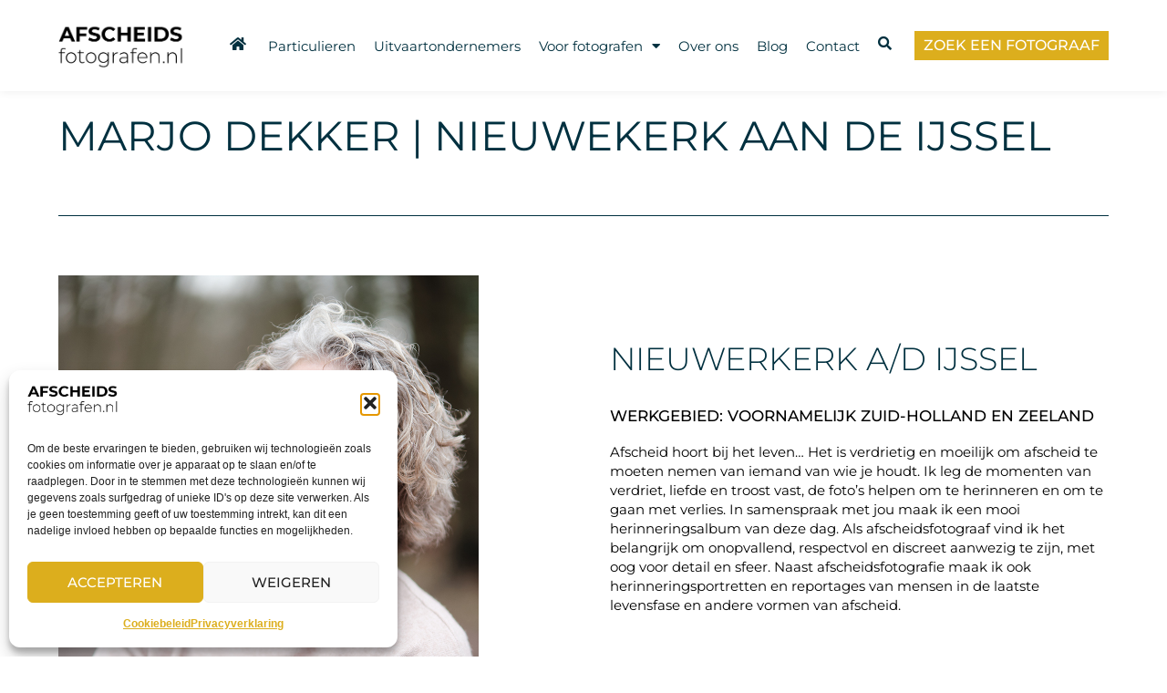

--- FILE ---
content_type: text/html; charset=UTF-8
request_url: https://www.afscheidsfotografen.nl/leden/marjo-dekker-nieuwerkerk-a-d-ijssel/
body_size: 159839
content:
<!doctype html>
<html lang="nl-NL">
<head>
	<meta charset="UTF-8">
	<meta name="viewport" content="width=device-width, initial-scale=1">
	<link rel="profile" href="https://gmpg.org/xfn/11">
	<meta name='robots' content='index, follow, max-image-preview:large, max-snippet:-1, max-video-preview:-1' />

	<!-- This site is optimized with the Yoast SEO plugin v26.8 - https://yoast.com/product/yoast-seo-wordpress/ -->
	<title>MARJO DEKKER | NIEUWEKERK AAN DE IJSSEL - Afscheidsfotografen.nl</title>
	<meta name="description" content="Herinneringen creëren in moeilijke tijden. Als afscheidsfotograaf in Nieuwerkerk aan den IJssel leg ik de momenten van verdriet en liefde vast." />
	<link rel="canonical" href="https://www.afscheidsfotografen.nl/leden/marjo-dekker-nieuwerkerk-a-d-ijssel/" />
	<meta property="og:locale" content="nl_NL" />
	<meta property="og:type" content="article" />
	<meta property="og:title" content="MARJO DEKKER | NIEUWEKERK AAN DE IJSSEL - Afscheidsfotografen.nl" />
	<meta property="og:description" content="Herinneringen creëren in moeilijke tijden. Als afscheidsfotograaf in Nieuwerkerk aan den IJssel leg ik de momenten van verdriet en liefde vast." />
	<meta property="og:url" content="https://www.afscheidsfotografen.nl/leden/marjo-dekker-nieuwerkerk-a-d-ijssel/" />
	<meta property="og:site_name" content="Afscheidsfotografen.nl" />
	<meta property="article:publisher" content="https://www.facebook.com/duphoafscheid" />
	<meta property="article:modified_time" content="2025-05-22T07:22:30+00:00" />
	<meta property="og:image" content="https://www.afscheidsfotografen.nl/wp-content/uploads/2022/04/marjo-vierkant.jpg" />
	<meta property="og:image:width" content="900" />
	<meta property="og:image:height" content="900" />
	<meta property="og:image:type" content="image/jpeg" />
	<meta name="twitter:card" content="summary_large_image" />
	<meta name="twitter:label1" content="Geschatte leestijd" />
	<meta name="twitter:data1" content="1 minuut" />
	<script type="application/ld+json" class="yoast-schema-graph">{"@context":"https://schema.org","@graph":[{"@type":"WebPage","@id":"https://www.afscheidsfotografen.nl/leden/marjo-dekker-nieuwerkerk-a-d-ijssel/","url":"https://www.afscheidsfotografen.nl/leden/marjo-dekker-nieuwerkerk-a-d-ijssel/","name":"MARJO DEKKER | NIEUWEKERK AAN DE IJSSEL - Afscheidsfotografen.nl","isPartOf":{"@id":"https://www.afscheidsfotografen.nl/#website"},"primaryImageOfPage":{"@id":"https://www.afscheidsfotografen.nl/leden/marjo-dekker-nieuwerkerk-a-d-ijssel/#primaryimage"},"image":{"@id":"https://www.afscheidsfotografen.nl/leden/marjo-dekker-nieuwerkerk-a-d-ijssel/#primaryimage"},"thumbnailUrl":"https://www.afscheidsfotografen.nl/wp-content/uploads/2022/04/marjo-vierkant.jpg","datePublished":"2022-04-21T15:15:51+00:00","dateModified":"2025-05-22T07:22:30+00:00","description":"Herinneringen creëren in moeilijke tijden. Als afscheidsfotograaf in Nieuwerkerk aan den IJssel leg ik de momenten van verdriet en liefde vast.","breadcrumb":{"@id":"https://www.afscheidsfotografen.nl/leden/marjo-dekker-nieuwerkerk-a-d-ijssel/#breadcrumb"},"inLanguage":"nl-NL","potentialAction":[{"@type":"ReadAction","target":["https://www.afscheidsfotografen.nl/leden/marjo-dekker-nieuwerkerk-a-d-ijssel/"]}]},{"@type":"ImageObject","inLanguage":"nl-NL","@id":"https://www.afscheidsfotografen.nl/leden/marjo-dekker-nieuwerkerk-a-d-ijssel/#primaryimage","url":"https://www.afscheidsfotografen.nl/wp-content/uploads/2022/04/marjo-vierkant.jpg","contentUrl":"https://www.afscheidsfotografen.nl/wp-content/uploads/2022/04/marjo-vierkant.jpg","width":900,"height":900,"caption":"Afscheidsfotograaf Marjo Dekkers"},{"@type":"BreadcrumbList","@id":"https://www.afscheidsfotografen.nl/leden/marjo-dekker-nieuwerkerk-a-d-ijssel/#breadcrumb","itemListElement":[{"@type":"ListItem","position":1,"name":"Home","item":"https://www.afscheidsfotografen.nl/"},{"@type":"ListItem","position":2,"name":"MARJO DEKKER | NIEUWEKERK AAN DE IJSSEL"}]},{"@type":"WebSite","@id":"https://www.afscheidsfotografen.nl/#website","url":"https://www.afscheidsfotografen.nl/","name":"Afscheidsfotografen.nl","description":"Helpt zoeken naar de beste afscheidsfotograaf voor u!","publisher":{"@id":"https://www.afscheidsfotografen.nl/#organization"},"potentialAction":[{"@type":"SearchAction","target":{"@type":"EntryPoint","urlTemplate":"https://www.afscheidsfotografen.nl/?s={search_term_string}"},"query-input":{"@type":"PropertyValueSpecification","valueRequired":true,"valueName":"search_term_string"}}],"inLanguage":"nl-NL"},{"@type":"Organization","@id":"https://www.afscheidsfotografen.nl/#organization","name":"Afscheidsfotografen","url":"https://www.afscheidsfotografen.nl/","logo":{"@type":"ImageObject","inLanguage":"nl-NL","@id":"https://www.afscheidsfotografen.nl/#/schema/logo/image/","url":"https://www.afscheidsfotografen.nl/wp-content/uploads/2022/06/cropped-cropped-Afscheidsfotografen-logo-new-def-blauw.png","contentUrl":"https://www.afscheidsfotografen.nl/wp-content/uploads/2022/06/cropped-cropped-Afscheidsfotografen-logo-new-def-blauw.png","width":302,"height":99,"caption":"Afscheidsfotografen"},"image":{"@id":"https://www.afscheidsfotografen.nl/#/schema/logo/image/"},"sameAs":["https://www.facebook.com/duphoafscheid","https://www.instagram.com/afscheidsfotografen/","https://www.linkedin.com/company/afscheidsfotografen/"]}]}</script>
	<!-- / Yoast SEO plugin. -->



<link rel="alternate" type="application/rss+xml" title="Afscheidsfotografen.nl &raquo; feed" href="https://www.afscheidsfotografen.nl/feed/" />
<link rel="alternate" type="application/rss+xml" title="Afscheidsfotografen.nl &raquo; reacties feed" href="https://www.afscheidsfotografen.nl/comments/feed/" />
<link rel="alternate" title="oEmbed (JSON)" type="application/json+oembed" href="https://www.afscheidsfotografen.nl/wp-json/oembed/1.0/embed?url=https%3A%2F%2Fwww.afscheidsfotografen.nl%2Fleden%2Fmarjo-dekker-nieuwerkerk-a-d-ijssel%2F" />
<link rel="alternate" title="oEmbed (XML)" type="text/xml+oembed" href="https://www.afscheidsfotografen.nl/wp-json/oembed/1.0/embed?url=https%3A%2F%2Fwww.afscheidsfotografen.nl%2Fleden%2Fmarjo-dekker-nieuwerkerk-a-d-ijssel%2F&#038;format=xml" />
		<style>
			.lazyload,
			.lazyloading {
				max-width: 100%;
			}
		</style>
		<style id='wp-img-auto-sizes-contain-inline-css'>
img:is([sizes=auto i],[sizes^="auto," i]){contain-intrinsic-size:3000px 1500px}
/*# sourceURL=wp-img-auto-sizes-contain-inline-css */
</style>
<link data-minify="1" rel='stylesheet' id='remodal-css' href='https://www.afscheidsfotografen.nl/wp-content/cache/min/1/wp-content/plugins/wp-google-maps-pro/lib/remodal.css?ver=1769006718' media='all' />
<link data-minify="1" rel='stylesheet' id='remodal-default-theme-css' href='https://www.afscheidsfotografen.nl/wp-content/cache/min/1/wp-content/plugins/wp-google-maps-pro/lib/remodal-default-theme.css?ver=1769006718' media='all' />
<link data-minify="1" rel='stylesheet' id='wpgmza-marker-library-dialog-css' href='https://www.afscheidsfotografen.nl/wp-content/cache/min/1/wp-content/plugins/wp-google-maps-pro/css/marker-library-dialog.css?ver=1769006718' media='all' />
<link data-minify="1" rel='stylesheet' id='envira-gallery-style-css' href='https://www.afscheidsfotografen.nl/wp-content/cache/min/1/wp-content/plugins/envira-gallery/assets/css/envira.css?ver=1769006718' media='all' />
<link data-minify="1" rel='stylesheet' id='envira-gallery-jgallery-css' href='https://www.afscheidsfotografen.nl/wp-content/cache/min/1/wp-content/plugins/envira-gallery/assets/css/justifiedGallery.css?ver=1769006718' media='all' />
<link data-minify="1" rel='stylesheet' id='envira-elementor-style-css' href='https://www.afscheidsfotografen.nl/wp-content/cache/min/1/wp-content/plugins/envira-elementor/assets/css/admin.css?ver=1769006718' media='all' />
<style id='wp-emoji-styles-inline-css'>

	img.wp-smiley, img.emoji {
		display: inline !important;
		border: none !important;
		box-shadow: none !important;
		height: 1em !important;
		width: 1em !important;
		margin: 0 0.07em !important;
		vertical-align: -0.1em !important;
		background: none !important;
		padding: 0 !important;
	}
/*# sourceURL=wp-emoji-styles-inline-css */
</style>
<link rel='stylesheet' id='wp-block-library-css' href='https://www.afscheidsfotografen.nl/wp-includes/css/dist/block-library/style.min.css?ver=6.9' media='all' />
<style id='global-styles-inline-css'>
:root{--wp--preset--aspect-ratio--square: 1;--wp--preset--aspect-ratio--4-3: 4/3;--wp--preset--aspect-ratio--3-4: 3/4;--wp--preset--aspect-ratio--3-2: 3/2;--wp--preset--aspect-ratio--2-3: 2/3;--wp--preset--aspect-ratio--16-9: 16/9;--wp--preset--aspect-ratio--9-16: 9/16;--wp--preset--color--black: #000000;--wp--preset--color--cyan-bluish-gray: #abb8c3;--wp--preset--color--white: #ffffff;--wp--preset--color--pale-pink: #f78da7;--wp--preset--color--vivid-red: #cf2e2e;--wp--preset--color--luminous-vivid-orange: #ff6900;--wp--preset--color--luminous-vivid-amber: #fcb900;--wp--preset--color--light-green-cyan: #7bdcb5;--wp--preset--color--vivid-green-cyan: #00d084;--wp--preset--color--pale-cyan-blue: #8ed1fc;--wp--preset--color--vivid-cyan-blue: #0693e3;--wp--preset--color--vivid-purple: #9b51e0;--wp--preset--gradient--vivid-cyan-blue-to-vivid-purple: linear-gradient(135deg,rgb(6,147,227) 0%,rgb(155,81,224) 100%);--wp--preset--gradient--light-green-cyan-to-vivid-green-cyan: linear-gradient(135deg,rgb(122,220,180) 0%,rgb(0,208,130) 100%);--wp--preset--gradient--luminous-vivid-amber-to-luminous-vivid-orange: linear-gradient(135deg,rgb(252,185,0) 0%,rgb(255,105,0) 100%);--wp--preset--gradient--luminous-vivid-orange-to-vivid-red: linear-gradient(135deg,rgb(255,105,0) 0%,rgb(207,46,46) 100%);--wp--preset--gradient--very-light-gray-to-cyan-bluish-gray: linear-gradient(135deg,rgb(238,238,238) 0%,rgb(169,184,195) 100%);--wp--preset--gradient--cool-to-warm-spectrum: linear-gradient(135deg,rgb(74,234,220) 0%,rgb(151,120,209) 20%,rgb(207,42,186) 40%,rgb(238,44,130) 60%,rgb(251,105,98) 80%,rgb(254,248,76) 100%);--wp--preset--gradient--blush-light-purple: linear-gradient(135deg,rgb(255,206,236) 0%,rgb(152,150,240) 100%);--wp--preset--gradient--blush-bordeaux: linear-gradient(135deg,rgb(254,205,165) 0%,rgb(254,45,45) 50%,rgb(107,0,62) 100%);--wp--preset--gradient--luminous-dusk: linear-gradient(135deg,rgb(255,203,112) 0%,rgb(199,81,192) 50%,rgb(65,88,208) 100%);--wp--preset--gradient--pale-ocean: linear-gradient(135deg,rgb(255,245,203) 0%,rgb(182,227,212) 50%,rgb(51,167,181) 100%);--wp--preset--gradient--electric-grass: linear-gradient(135deg,rgb(202,248,128) 0%,rgb(113,206,126) 100%);--wp--preset--gradient--midnight: linear-gradient(135deg,rgb(2,3,129) 0%,rgb(40,116,252) 100%);--wp--preset--font-size--small: 13px;--wp--preset--font-size--medium: 20px;--wp--preset--font-size--large: 36px;--wp--preset--font-size--x-large: 42px;--wp--preset--spacing--20: 0.44rem;--wp--preset--spacing--30: 0.67rem;--wp--preset--spacing--40: 1rem;--wp--preset--spacing--50: 1.5rem;--wp--preset--spacing--60: 2.25rem;--wp--preset--spacing--70: 3.38rem;--wp--preset--spacing--80: 5.06rem;--wp--preset--shadow--natural: 6px 6px 9px rgba(0, 0, 0, 0.2);--wp--preset--shadow--deep: 12px 12px 50px rgba(0, 0, 0, 0.4);--wp--preset--shadow--sharp: 6px 6px 0px rgba(0, 0, 0, 0.2);--wp--preset--shadow--outlined: 6px 6px 0px -3px rgb(255, 255, 255), 6px 6px rgb(0, 0, 0);--wp--preset--shadow--crisp: 6px 6px 0px rgb(0, 0, 0);}:root { --wp--style--global--content-size: 800px;--wp--style--global--wide-size: 1200px; }:where(body) { margin: 0; }.wp-site-blocks > .alignleft { float: left; margin-right: 2em; }.wp-site-blocks > .alignright { float: right; margin-left: 2em; }.wp-site-blocks > .aligncenter { justify-content: center; margin-left: auto; margin-right: auto; }:where(.wp-site-blocks) > * { margin-block-start: 24px; margin-block-end: 0; }:where(.wp-site-blocks) > :first-child { margin-block-start: 0; }:where(.wp-site-blocks) > :last-child { margin-block-end: 0; }:root { --wp--style--block-gap: 24px; }:root :where(.is-layout-flow) > :first-child{margin-block-start: 0;}:root :where(.is-layout-flow) > :last-child{margin-block-end: 0;}:root :where(.is-layout-flow) > *{margin-block-start: 24px;margin-block-end: 0;}:root :where(.is-layout-constrained) > :first-child{margin-block-start: 0;}:root :where(.is-layout-constrained) > :last-child{margin-block-end: 0;}:root :where(.is-layout-constrained) > *{margin-block-start: 24px;margin-block-end: 0;}:root :where(.is-layout-flex){gap: 24px;}:root :where(.is-layout-grid){gap: 24px;}.is-layout-flow > .alignleft{float: left;margin-inline-start: 0;margin-inline-end: 2em;}.is-layout-flow > .alignright{float: right;margin-inline-start: 2em;margin-inline-end: 0;}.is-layout-flow > .aligncenter{margin-left: auto !important;margin-right: auto !important;}.is-layout-constrained > .alignleft{float: left;margin-inline-start: 0;margin-inline-end: 2em;}.is-layout-constrained > .alignright{float: right;margin-inline-start: 2em;margin-inline-end: 0;}.is-layout-constrained > .aligncenter{margin-left: auto !important;margin-right: auto !important;}.is-layout-constrained > :where(:not(.alignleft):not(.alignright):not(.alignfull)){max-width: var(--wp--style--global--content-size);margin-left: auto !important;margin-right: auto !important;}.is-layout-constrained > .alignwide{max-width: var(--wp--style--global--wide-size);}body .is-layout-flex{display: flex;}.is-layout-flex{flex-wrap: wrap;align-items: center;}.is-layout-flex > :is(*, div){margin: 0;}body .is-layout-grid{display: grid;}.is-layout-grid > :is(*, div){margin: 0;}body{padding-top: 0px;padding-right: 0px;padding-bottom: 0px;padding-left: 0px;}a:where(:not(.wp-element-button)){text-decoration: underline;}:root :where(.wp-element-button, .wp-block-button__link){background-color: #32373c;border-width: 0;color: #fff;font-family: inherit;font-size: inherit;font-style: inherit;font-weight: inherit;letter-spacing: inherit;line-height: inherit;padding-top: calc(0.667em + 2px);padding-right: calc(1.333em + 2px);padding-bottom: calc(0.667em + 2px);padding-left: calc(1.333em + 2px);text-decoration: none;text-transform: inherit;}.has-black-color{color: var(--wp--preset--color--black) !important;}.has-cyan-bluish-gray-color{color: var(--wp--preset--color--cyan-bluish-gray) !important;}.has-white-color{color: var(--wp--preset--color--white) !important;}.has-pale-pink-color{color: var(--wp--preset--color--pale-pink) !important;}.has-vivid-red-color{color: var(--wp--preset--color--vivid-red) !important;}.has-luminous-vivid-orange-color{color: var(--wp--preset--color--luminous-vivid-orange) !important;}.has-luminous-vivid-amber-color{color: var(--wp--preset--color--luminous-vivid-amber) !important;}.has-light-green-cyan-color{color: var(--wp--preset--color--light-green-cyan) !important;}.has-vivid-green-cyan-color{color: var(--wp--preset--color--vivid-green-cyan) !important;}.has-pale-cyan-blue-color{color: var(--wp--preset--color--pale-cyan-blue) !important;}.has-vivid-cyan-blue-color{color: var(--wp--preset--color--vivid-cyan-blue) !important;}.has-vivid-purple-color{color: var(--wp--preset--color--vivid-purple) !important;}.has-black-background-color{background-color: var(--wp--preset--color--black) !important;}.has-cyan-bluish-gray-background-color{background-color: var(--wp--preset--color--cyan-bluish-gray) !important;}.has-white-background-color{background-color: var(--wp--preset--color--white) !important;}.has-pale-pink-background-color{background-color: var(--wp--preset--color--pale-pink) !important;}.has-vivid-red-background-color{background-color: var(--wp--preset--color--vivid-red) !important;}.has-luminous-vivid-orange-background-color{background-color: var(--wp--preset--color--luminous-vivid-orange) !important;}.has-luminous-vivid-amber-background-color{background-color: var(--wp--preset--color--luminous-vivid-amber) !important;}.has-light-green-cyan-background-color{background-color: var(--wp--preset--color--light-green-cyan) !important;}.has-vivid-green-cyan-background-color{background-color: var(--wp--preset--color--vivid-green-cyan) !important;}.has-pale-cyan-blue-background-color{background-color: var(--wp--preset--color--pale-cyan-blue) !important;}.has-vivid-cyan-blue-background-color{background-color: var(--wp--preset--color--vivid-cyan-blue) !important;}.has-vivid-purple-background-color{background-color: var(--wp--preset--color--vivid-purple) !important;}.has-black-border-color{border-color: var(--wp--preset--color--black) !important;}.has-cyan-bluish-gray-border-color{border-color: var(--wp--preset--color--cyan-bluish-gray) !important;}.has-white-border-color{border-color: var(--wp--preset--color--white) !important;}.has-pale-pink-border-color{border-color: var(--wp--preset--color--pale-pink) !important;}.has-vivid-red-border-color{border-color: var(--wp--preset--color--vivid-red) !important;}.has-luminous-vivid-orange-border-color{border-color: var(--wp--preset--color--luminous-vivid-orange) !important;}.has-luminous-vivid-amber-border-color{border-color: var(--wp--preset--color--luminous-vivid-amber) !important;}.has-light-green-cyan-border-color{border-color: var(--wp--preset--color--light-green-cyan) !important;}.has-vivid-green-cyan-border-color{border-color: var(--wp--preset--color--vivid-green-cyan) !important;}.has-pale-cyan-blue-border-color{border-color: var(--wp--preset--color--pale-cyan-blue) !important;}.has-vivid-cyan-blue-border-color{border-color: var(--wp--preset--color--vivid-cyan-blue) !important;}.has-vivid-purple-border-color{border-color: var(--wp--preset--color--vivid-purple) !important;}.has-vivid-cyan-blue-to-vivid-purple-gradient-background{background: var(--wp--preset--gradient--vivid-cyan-blue-to-vivid-purple) !important;}.has-light-green-cyan-to-vivid-green-cyan-gradient-background{background: var(--wp--preset--gradient--light-green-cyan-to-vivid-green-cyan) !important;}.has-luminous-vivid-amber-to-luminous-vivid-orange-gradient-background{background: var(--wp--preset--gradient--luminous-vivid-amber-to-luminous-vivid-orange) !important;}.has-luminous-vivid-orange-to-vivid-red-gradient-background{background: var(--wp--preset--gradient--luminous-vivid-orange-to-vivid-red) !important;}.has-very-light-gray-to-cyan-bluish-gray-gradient-background{background: var(--wp--preset--gradient--very-light-gray-to-cyan-bluish-gray) !important;}.has-cool-to-warm-spectrum-gradient-background{background: var(--wp--preset--gradient--cool-to-warm-spectrum) !important;}.has-blush-light-purple-gradient-background{background: var(--wp--preset--gradient--blush-light-purple) !important;}.has-blush-bordeaux-gradient-background{background: var(--wp--preset--gradient--blush-bordeaux) !important;}.has-luminous-dusk-gradient-background{background: var(--wp--preset--gradient--luminous-dusk) !important;}.has-pale-ocean-gradient-background{background: var(--wp--preset--gradient--pale-ocean) !important;}.has-electric-grass-gradient-background{background: var(--wp--preset--gradient--electric-grass) !important;}.has-midnight-gradient-background{background: var(--wp--preset--gradient--midnight) !important;}.has-small-font-size{font-size: var(--wp--preset--font-size--small) !important;}.has-medium-font-size{font-size: var(--wp--preset--font-size--medium) !important;}.has-large-font-size{font-size: var(--wp--preset--font-size--large) !important;}.has-x-large-font-size{font-size: var(--wp--preset--font-size--x-large) !important;}
:root :where(.wp-block-pullquote){font-size: 1.5em;line-height: 1.6;}
/*# sourceURL=global-styles-inline-css */
</style>
<link rel='stylesheet' id='cmplz-general-css' href='https://www.afscheidsfotografen.nl/wp-content/plugins/complianz-gdpr/assets/css/cookieblocker.min.css?ver=1765982705' media='all' />
<link rel='stylesheet' id='eae-css-css' href='https://www.afscheidsfotografen.nl/wp-content/plugins/addon-elements-for-elementor-page-builder/assets/css/eae.min.css?ver=1.14.4' media='all' />
<link data-minify="1" rel='stylesheet' id='eae-peel-css-css' href='https://www.afscheidsfotografen.nl/wp-content/cache/min/1/wp-content/plugins/addon-elements-for-elementor-page-builder/assets/lib/peel/peel.css?ver=1769006719' media='all' />
<link data-minify="1" rel='stylesheet' id='hello-elementor-css' href='https://www.afscheidsfotografen.nl/wp-content/cache/min/1/wp-content/themes/hello-elementor/assets/css/reset.css?ver=1769006719' media='all' />
<link data-minify="1" rel='stylesheet' id='hello-elementor-theme-style-css' href='https://www.afscheidsfotografen.nl/wp-content/cache/min/1/wp-content/themes/hello-elementor/assets/css/theme.css?ver=1769006719' media='all' />
<link data-minify="1" rel='stylesheet' id='hello-elementor-header-footer-css' href='https://www.afscheidsfotografen.nl/wp-content/cache/min/1/wp-content/themes/hello-elementor/assets/css/header-footer.css?ver=1769006719' media='all' />
<link rel='stylesheet' id='elementor-frontend-css' href='https://www.afscheidsfotografen.nl/wp-content/uploads/elementor/css/custom-frontend.min.css?ver=1769006716' media='all' />
<link rel='stylesheet' id='elementor-post-9-css' href='https://www.afscheidsfotografen.nl/wp-content/uploads/elementor/css/post-9.css?ver=1769006717' media='all' />
<link rel='stylesheet' id='e-animation-fadeIn-css' href='https://www.afscheidsfotografen.nl/wp-content/plugins/elementor/assets/lib/animations/styles/fadeIn.min.css?ver=3.34.2' media='all' />
<link rel='stylesheet' id='widget-image-css' href='https://www.afscheidsfotografen.nl/wp-content/plugins/elementor/assets/css/widget-image.min.css?ver=3.34.2' media='all' />
<link rel='stylesheet' id='widget-nav-menu-css' href='https://www.afscheidsfotografen.nl/wp-content/uploads/elementor/css/custom-pro-widget-nav-menu.min.css?ver=1769006716' media='all' />
<link rel='stylesheet' id='e-sticky-css' href='https://www.afscheidsfotografen.nl/wp-content/plugins/elementor-pro/assets/css/modules/sticky.min.css?ver=3.34.1' media='all' />
<link rel='stylesheet' id='widget-social-icons-css' href='https://www.afscheidsfotografen.nl/wp-content/plugins/elementor/assets/css/widget-social-icons.min.css?ver=3.34.2' media='all' />
<link rel='stylesheet' id='e-apple-webkit-css' href='https://www.afscheidsfotografen.nl/wp-content/uploads/elementor/css/custom-apple-webkit.min.css?ver=1769006716' media='all' />
<link rel='stylesheet' id='widget-divider-css' href='https://www.afscheidsfotografen.nl/wp-content/plugins/elementor/assets/css/widget-divider.min.css?ver=3.34.2' media='all' />
<link rel='stylesheet' id='e-motion-fx-css' href='https://www.afscheidsfotografen.nl/wp-content/plugins/elementor-pro/assets/css/modules/motion-fx.min.css?ver=3.34.1' media='all' />
<link rel='stylesheet' id='widget-heading-css' href='https://www.afscheidsfotografen.nl/wp-content/plugins/elementor/assets/css/widget-heading.min.css?ver=3.34.2' media='all' />
<link data-minify="1" rel='stylesheet' id='swiper-css' href='https://www.afscheidsfotografen.nl/wp-content/cache/min/1/wp-content/plugins/elementor/assets/lib/swiper/v8/css/swiper.min.css?ver=1769006779' media='all' />
<link rel='stylesheet' id='e-swiper-css' href='https://www.afscheidsfotografen.nl/wp-content/plugins/elementor/assets/css/conditionals/e-swiper.min.css?ver=3.34.2' media='all' />
<link rel='stylesheet' id='widget-gallery-css' href='https://www.afscheidsfotografen.nl/wp-content/plugins/elementor-pro/assets/css/widget-gallery.min.css?ver=3.34.1' media='all' />
<link rel='stylesheet' id='elementor-gallery-css' href='https://www.afscheidsfotografen.nl/wp-content/plugins/elementor/assets/lib/e-gallery/css/e-gallery.min.css?ver=1.2.0' media='all' />
<link rel='stylesheet' id='e-transitions-css' href='https://www.afscheidsfotografen.nl/wp-content/plugins/elementor-pro/assets/css/conditionals/transitions.min.css?ver=3.34.1' media='all' />
<link rel='stylesheet' id='widget-testimonial-carousel-css' href='https://www.afscheidsfotografen.nl/wp-content/uploads/elementor/css/custom-pro-widget-testimonial-carousel.min.css?ver=3.34.1' media='all' />
<link rel='stylesheet' id='widget-carousel-module-base-css' href='https://www.afscheidsfotografen.nl/wp-content/plugins/elementor-pro/assets/css/widget-carousel-module-base.min.css?ver=3.34.1' media='all' />
<link data-minify="1" rel='stylesheet' id='elementor-icons-css' href='https://www.afscheidsfotografen.nl/wp-content/cache/min/1/wp-content/plugins/elementor/assets/lib/eicons/css/elementor-icons.min.css?ver=1769006719' media='all' />
<link rel='stylesheet' id='elementor-post-31-css' href='https://www.afscheidsfotografen.nl/wp-content/uploads/elementor/css/post-31.css?ver=1769006717' media='all' />
<link rel='stylesheet' id='elementor-post-27-css' href='https://www.afscheidsfotografen.nl/wp-content/uploads/elementor/css/post-27.css?ver=1769006718' media='all' />
<link rel='stylesheet' id='elementor-post-21-css' href='https://www.afscheidsfotografen.nl/wp-content/uploads/elementor/css/post-21.css?ver=1769007409' media='all' />
<link rel='stylesheet' id='hello-elementor-child-style-css' href='https://www.afscheidsfotografen.nl/wp-content/themes/hello-theme-child-master/style.css?ver=1.0.0' media='all' />
<link data-minify="1" rel='stylesheet' id='elementor-gf-local-montserrat-css' href='https://www.afscheidsfotografen.nl/wp-content/cache/min/1/wp-content/uploads/elementor/google-fonts/css/montserrat.css?ver=1769006719' media='all' />
<link data-minify="1" rel='stylesheet' id='elementor-gf-local-parisienne-css' href='https://www.afscheidsfotografen.nl/wp-content/cache/min/1/wp-content/uploads/elementor/google-fonts/css/parisienne.css?ver=1769006719' media='all' />
<link data-minify="1" rel='stylesheet' id='elementor-gf-local-alef-css' href='https://www.afscheidsfotografen.nl/wp-content/cache/min/1/wp-content/uploads/elementor/google-fonts/css/alef.css?ver=1769006719' media='all' />
<link rel='stylesheet' id='elementor-icons-shared-0-css' href='https://www.afscheidsfotografen.nl/wp-content/plugins/elementor/assets/lib/font-awesome/css/fontawesome.min.css?ver=5.15.3' media='all' />
<link data-minify="1" rel='stylesheet' id='elementor-icons-fa-solid-css' href='https://www.afscheidsfotografen.nl/wp-content/cache/min/1/wp-content/plugins/elementor/assets/lib/font-awesome/css/solid.min.css?ver=1769006719' media='all' />
<link data-minify="1" rel='stylesheet' id='elementor-icons-fa-brands-css' href='https://www.afscheidsfotografen.nl/wp-content/cache/min/1/wp-content/plugins/elementor/assets/lib/font-awesome/css/brands.min.css?ver=1769006719' media='all' />
<link data-minify="1" rel='stylesheet' id='elementor-icons-fa-regular-css' href='https://www.afscheidsfotografen.nl/wp-content/cache/min/1/wp-content/plugins/elementor/assets/lib/font-awesome/css/regular.min.css?ver=1769007410' media='all' />
<script src="https://www.afscheidsfotografen.nl/wp-includes/js/jquery/jquery.min.js?ver=3.7.1" id="jquery-core-js"></script>
<script src="https://www.afscheidsfotografen.nl/wp-includes/js/jquery/jquery-migrate.min.js?ver=3.4.1" id="jquery-migrate-js"></script>
<script type="text/plain" data-service="google-maps" data-category="marketing" data-cmplz-src="https://www.afscheidsfotografen.nl/wp-content/plugins/wp-google-maps-pro/lib/remodal.min.js?ver=6.9" id="remodal-js"></script>
<script id="wpgmza_data-js-extra">
var wpgmza_google_api_status = {"message":"Enqueued","code":"ENQUEUED"};
//# sourceURL=wpgmza_data-js-extra
</script>
<script data-minify="1" src="https://www.afscheidsfotografen.nl/wp-content/cache/min/1/wp-content/plugins/wp-google-maps/wpgmza_data.js?ver=1757618774" id="wpgmza_data-js"></script>
<script data-minify="1" src="https://www.afscheidsfotografen.nl/wp-content/cache/min/1/wp-content/plugins/addon-elements-for-elementor-page-builder/assets/js/iconHelper.js?ver=1757618774" id="eae-iconHelper-js"></script>
<link rel="https://api.w.org/" href="https://www.afscheidsfotografen.nl/wp-json/" /><link rel="alternate" title="JSON" type="application/json" href="https://www.afscheidsfotografen.nl/wp-json/wp/v2/leden/485" /><link rel="EditURI" type="application/rsd+xml" title="RSD" href="https://www.afscheidsfotografen.nl/xmlrpc.php?rsd" />
<meta name="generator" content="WordPress 6.9" />
<link rel='shortlink' href='https://www.afscheidsfotografen.nl/?p=485' />
			<style>.cmplz-hidden {
					display: none !important;
				}</style>		<script>
			document.documentElement.className = document.documentElement.className.replace('no-js', 'js');
		</script>
				<style>
			.no-js img.lazyload {
				display: none;
			}

			figure.wp-block-image img.lazyloading {
				min-width: 150px;
			}

			.lazyload,
			.lazyloading {
				--smush-placeholder-width: 100px;
				--smush-placeholder-aspect-ratio: 1/1;
				width: var(--smush-image-width, var(--smush-placeholder-width)) !important;
				aspect-ratio: var(--smush-image-aspect-ratio, var(--smush-placeholder-aspect-ratio)) !important;
			}

						.lazyload, .lazyloading {
				opacity: 0;
			}

			.lazyloaded {
				opacity: 1;
				transition: opacity 400ms;
				transition-delay: 0ms;
			}

					</style>
		<meta name="generator" content="Elementor 3.34.2; features: additional_custom_breakpoints; settings: css_print_method-external, google_font-enabled, font_display-auto">
			<style>
				.e-con.e-parent:nth-of-type(n+4):not(.e-lazyloaded):not(.e-no-lazyload),
				.e-con.e-parent:nth-of-type(n+4):not(.e-lazyloaded):not(.e-no-lazyload) * {
					background-image: none !important;
				}
				@media screen and (max-height: 1024px) {
					.e-con.e-parent:nth-of-type(n+3):not(.e-lazyloaded):not(.e-no-lazyload),
					.e-con.e-parent:nth-of-type(n+3):not(.e-lazyloaded):not(.e-no-lazyload) * {
						background-image: none !important;
					}
				}
				@media screen and (max-height: 640px) {
					.e-con.e-parent:nth-of-type(n+2):not(.e-lazyloaded):not(.e-no-lazyload),
					.e-con.e-parent:nth-of-type(n+2):not(.e-lazyloaded):not(.e-no-lazyload) * {
						background-image: none !important;
					}
				}
			</style>
			<link rel="icon" href="https://www.afscheidsfotografen.nl/wp-content/uploads/2022/05/6295cddbb1fa87.26014272-1.png" sizes="32x32" />
<link rel="icon" href="https://www.afscheidsfotografen.nl/wp-content/uploads/2022/05/6295cddbb1fa87.26014272-1.png" sizes="192x192" />
<link rel="apple-touch-icon" href="https://www.afscheidsfotografen.nl/wp-content/uploads/2022/05/6295cddbb1fa87.26014272-1.png" />
<meta name="msapplication-TileImage" content="https://www.afscheidsfotografen.nl/wp-content/uploads/2022/05/6295cddbb1fa87.26014272-1.png" />
		<style id="wp-custom-css">
			/*Envira Mobile*/
@media only screen and (max-width: 600px) { 
 
.envira-gallery-wrap .envira-gallery-item { 
width: 100% !important; 
} 
 
}		</style>
		<meta name="generator" content="WP Rocket 3.20.0.3" data-wpr-features="wpr_minify_js wpr_minify_css wpr_preload_links wpr_desktop" /></head>
<body data-cmplz=1 class="wp-singular leden-template-default single single-leden postid-485 wp-custom-logo wp-embed-responsive wp-theme-hello-elementor wp-child-theme-hello-theme-child-master hello-elementor-default elementor-default elementor-kit-9 elementor-page elementor-page-485 elementor-page-21">


<a class="skip-link screen-reader-text" href="#content">Ga naar de inhoud</a>

		<header data-rocket-location-hash="8e0802bb5cd6e62315ccbf629c3edd3b" data-elementor-type="header" data-elementor-id="31" class="elementor elementor-31 elementor-location-header" data-elementor-post-type="elementor_library">
					<section class="elementor-section elementor-top-section elementor-element elementor-element-1a34650d elementor-section-full_width elementor-hidden-desktop elementor-hidden-mobile elementor-section-height-default elementor-section-height-default" data-id="1a34650d" data-element_type="section" data-settings="{&quot;sticky&quot;:&quot;top&quot;,&quot;background_background&quot;:&quot;classic&quot;,&quot;sticky_on&quot;:[&quot;desktop&quot;,&quot;tablet&quot;,&quot;mobile&quot;],&quot;sticky_offset&quot;:0,&quot;sticky_effects_offset&quot;:0,&quot;sticky_anchor_link_offset&quot;:0}">
						<div data-rocket-location-hash="82f6c6a00e9a86a2eaa3cc6e8d136714" class="elementor-container elementor-column-gap-default">
					<div class="elementor-column elementor-col-25 elementor-top-column elementor-element elementor-element-10ef98c" data-id="10ef98c" data-element_type="column">
			<div class="elementor-widget-wrap elementor-element-populated">
						<div class="elementor-element elementor-element-18c6ef86 elementor-invisible elementor-widget elementor-widget-theme-site-logo elementor-widget-image" data-id="18c6ef86" data-element_type="widget" data-settings="{&quot;_animation&quot;:&quot;fadeIn&quot;}" data-widget_type="theme-site-logo.default">
				<div class="elementor-widget-container">
											<a href="https://www.afscheidsfotografen.nl">
			<img width="308" height="109" data-src="https://www.afscheidsfotografen.nl/wp-content/uploads/2022/04/Afscheidsfotografen-logo-new-def.png" class="attachment-full size-full wp-image-3189 lazyload" alt="" data-srcset="https://www.afscheidsfotografen.nl/wp-content/uploads/2022/04/Afscheidsfotografen-logo-new-def.png 308w, https://www.afscheidsfotografen.nl/wp-content/uploads/2022/04/Afscheidsfotografen-logo-new-def-300x106.png 300w" data-sizes="(max-width: 308px) 100vw, 308px" src="[data-uri]" style="--smush-placeholder-width: 308px; --smush-placeholder-aspect-ratio: 308/109;" />				</a>
											</div>
				</div>
					</div>
		</div>
				<div class="elementor-column elementor-col-50 elementor-top-column elementor-element elementor-element-75ba8c2" data-id="75ba8c2" data-element_type="column">
			<div class="elementor-widget-wrap elementor-element-populated">
						<div class="elementor-element elementor-element-e2a31a1 elementor-widget__width-auto elementor-hidden-mobile elementor-widget elementor-widget-button" data-id="e2a31a1" data-element_type="widget" data-widget_type="button.default">
				<div class="elementor-widget-container">
									<div class="elementor-button-wrapper">
					<a class="elementor-button elementor-button-link elementor-size-sm" href="https://www.afscheidsfotografen.nl/zoek-een-fotograaf/">
						<span class="elementor-button-content-wrapper">
									<span class="elementor-button-text">Zoek een fotograaf</span>
					</span>
					</a>
				</div>
								</div>
				</div>
				<div class="elementor-element elementor-element-9ab2e4c elementor-nav-menu__align-end elementor-nav-menu--stretch elementor-nav-menu__text-align-center elementor-widget__width-auto elementor-nav-menu--dropdown-tablet elementor-nav-menu--toggle elementor-nav-menu--burger elementor-widget elementor-widget-nav-menu" data-id="9ab2e4c" data-element_type="widget" data-settings="{&quot;full_width&quot;:&quot;stretch&quot;,&quot;layout&quot;:&quot;horizontal&quot;,&quot;submenu_icon&quot;:{&quot;value&quot;:&quot;&lt;i class=\&quot;fas fa-caret-down\&quot; aria-hidden=\&quot;true\&quot;&gt;&lt;\/i&gt;&quot;,&quot;library&quot;:&quot;fa-solid&quot;},&quot;toggle&quot;:&quot;burger&quot;}" data-widget_type="nav-menu.default">
				<div class="elementor-widget-container">
								<nav aria-label="Menu" class="elementor-nav-menu--main elementor-nav-menu__container elementor-nav-menu--layout-horizontal e--pointer-text e--animation-none">
				<ul id="menu-1-9ab2e4c" class="elementor-nav-menu"><li class="menu-item menu-item-type-post_type menu-item-object-page menu-item-507"><a href="https://www.afscheidsfotografen.nl/voor-particulieren/" class="elementor-item">Particulieren</a></li>
<li class="menu-item menu-item-type-post_type menu-item-object-page menu-item-827"><a href="https://www.afscheidsfotografen.nl/voor-uitvaartondernemers/" class="elementor-item">Uitvaartondernemers</a></li>
<li class="menu-item menu-item-type-post_type menu-item-object-page menu-item-has-children menu-item-826"><a href="https://www.afscheidsfotografen.nl/voor-fotografen/" class="elementor-item">Voor fotografen</a>
<ul class="sub-menu elementor-nav-menu--dropdown">
	<li class="menu-item menu-item-type-post_type menu-item-object-page menu-item-1949"><a href="https://www.afscheidsfotografen.nl/voor-fotografen/" class="elementor-sub-item">Informatie voor fotografen</a></li>
	<li class="menu-item menu-item-type-post_type menu-item-object-page menu-item-1950"><a href="https://www.afscheidsfotografen.nl/opleidingen/" class="elementor-sub-item">Opleidingen</a></li>
	<li class="menu-item menu-item-type-post_type menu-item-object-page menu-item-1951"><a href="https://www.afscheidsfotografen.nl/aanmelden/" class="elementor-sub-item">Meld je aan als fotograaf</a></li>
	<li class="menu-item menu-item-type-post_type menu-item-object-page menu-item-4622"><a href="https://www.afscheidsfotografen.nl/voor-leden/" class="elementor-sub-item">Voor leden</a></li>
</ul>
</li>
<li class="menu-item menu-item-type-post_type menu-item-object-page menu-item-155"><a href="https://www.afscheidsfotografen.nl/over-ons/" class="elementor-item">Over ons</a></li>
<li class="menu-item menu-item-type-post_type menu-item-object-page current_page_parent menu-item-487"><a href="https://www.afscheidsfotografen.nl/blogs/" class="elementor-item">Blog</a></li>
<li class="menu-item menu-item-type-post_type menu-item-object-page menu-item-126"><a href="https://www.afscheidsfotografen.nl/contact/" class="elementor-item">Contact</a></li>
</ul>			</nav>
					<div class="elementor-menu-toggle" role="button" tabindex="0" aria-label="Menu toggle" aria-expanded="false">
			<i aria-hidden="true" role="presentation" class="elementor-menu-toggle__icon--open eicon-menu-bar"></i><i aria-hidden="true" role="presentation" class="elementor-menu-toggle__icon--close eicon-close"></i>		</div>
					<nav class="elementor-nav-menu--dropdown elementor-nav-menu__container" aria-hidden="true">
				<ul id="menu-2-9ab2e4c" class="elementor-nav-menu"><li class="menu-item menu-item-type-post_type menu-item-object-page menu-item-507"><a href="https://www.afscheidsfotografen.nl/voor-particulieren/" class="elementor-item" tabindex="-1">Particulieren</a></li>
<li class="menu-item menu-item-type-post_type menu-item-object-page menu-item-827"><a href="https://www.afscheidsfotografen.nl/voor-uitvaartondernemers/" class="elementor-item" tabindex="-1">Uitvaartondernemers</a></li>
<li class="menu-item menu-item-type-post_type menu-item-object-page menu-item-has-children menu-item-826"><a href="https://www.afscheidsfotografen.nl/voor-fotografen/" class="elementor-item" tabindex="-1">Voor fotografen</a>
<ul class="sub-menu elementor-nav-menu--dropdown">
	<li class="menu-item menu-item-type-post_type menu-item-object-page menu-item-1949"><a href="https://www.afscheidsfotografen.nl/voor-fotografen/" class="elementor-sub-item" tabindex="-1">Informatie voor fotografen</a></li>
	<li class="menu-item menu-item-type-post_type menu-item-object-page menu-item-1950"><a href="https://www.afscheidsfotografen.nl/opleidingen/" class="elementor-sub-item" tabindex="-1">Opleidingen</a></li>
	<li class="menu-item menu-item-type-post_type menu-item-object-page menu-item-1951"><a href="https://www.afscheidsfotografen.nl/aanmelden/" class="elementor-sub-item" tabindex="-1">Meld je aan als fotograaf</a></li>
	<li class="menu-item menu-item-type-post_type menu-item-object-page menu-item-4622"><a href="https://www.afscheidsfotografen.nl/voor-leden/" class="elementor-sub-item" tabindex="-1">Voor leden</a></li>
</ul>
</li>
<li class="menu-item menu-item-type-post_type menu-item-object-page menu-item-155"><a href="https://www.afscheidsfotografen.nl/over-ons/" class="elementor-item" tabindex="-1">Over ons</a></li>
<li class="menu-item menu-item-type-post_type menu-item-object-page current_page_parent menu-item-487"><a href="https://www.afscheidsfotografen.nl/blogs/" class="elementor-item" tabindex="-1">Blog</a></li>
<li class="menu-item menu-item-type-post_type menu-item-object-page menu-item-126"><a href="https://www.afscheidsfotografen.nl/contact/" class="elementor-item" tabindex="-1">Contact</a></li>
</ul>			</nav>
						</div>
				</div>
					</div>
		</div>
				<div class="elementor-column elementor-col-25 elementor-top-column elementor-element elementor-element-27300bb4" data-id="27300bb4" data-element_type="column">
			<div class="elementor-widget-wrap elementor-element-populated">
						<div class="elementor-element elementor-element-c6b763b elementor-widget__width-auto elementor-view-default elementor-widget elementor-widget-icon" data-id="c6b763b" data-element_type="widget" data-widget_type="icon.default">
				<div class="elementor-widget-container">
							<div class="elementor-icon-wrapper">
			<a class="elementor-icon" href="#elementor-action%3Aaction%3Dpopup%3Aopen%26settings%3DeyJpZCI6IjI2NyIsInRvZ2dsZSI6ZmFsc2V9">
			<i aria-hidden="true" class="fas fa-search"></i>			</a>
		</div>
						</div>
				</div>
					</div>
		</div>
					</div>
		</section>
				<section class="elementor-section elementor-top-section elementor-element elementor-element-1d90057 elementor-hidden-tablet elementor-section-boxed elementor-section-height-default elementor-section-height-default" data-id="1d90057" data-element_type="section" data-settings="{&quot;sticky&quot;:&quot;top&quot;,&quot;background_background&quot;:&quot;classic&quot;,&quot;sticky_on&quot;:[&quot;desktop&quot;,&quot;tablet&quot;,&quot;mobile&quot;],&quot;sticky_offset&quot;:0,&quot;sticky_effects_offset&quot;:0,&quot;sticky_anchor_link_offset&quot;:0}">
						<div data-rocket-location-hash="b3be091174dcd2d7573499587c59c9d9" class="elementor-container elementor-column-gap-default">
					<div class="elementor-column elementor-col-50 elementor-top-column elementor-element elementor-element-7e9d6f5" data-id="7e9d6f5" data-element_type="column">
			<div class="elementor-widget-wrap elementor-element-populated">
						<div class="elementor-element elementor-element-9e955ff elementor-invisible elementor-widget elementor-widget-theme-site-logo elementor-widget-image" data-id="9e955ff" data-element_type="widget" data-settings="{&quot;_animation&quot;:&quot;fadeIn&quot;}" data-widget_type="theme-site-logo.default">
				<div class="elementor-widget-container">
											<a href="https://www.afscheidsfotografen.nl">
			<img width="308" height="109" data-src="https://www.afscheidsfotografen.nl/wp-content/uploads/2022/04/Afscheidsfotografen-logo-new-def.png" class="attachment-full size-full wp-image-3189 lazyload" alt="" data-srcset="https://www.afscheidsfotografen.nl/wp-content/uploads/2022/04/Afscheidsfotografen-logo-new-def.png 308w, https://www.afscheidsfotografen.nl/wp-content/uploads/2022/04/Afscheidsfotografen-logo-new-def-300x106.png 300w" data-sizes="(max-width: 308px) 100vw, 308px" src="[data-uri]" style="--smush-placeholder-width: 308px; --smush-placeholder-aspect-ratio: 308/109;" />				</a>
											</div>
				</div>
					</div>
		</div>
				<div class="elementor-column elementor-col-50 elementor-top-column elementor-element elementor-element-79f91b3" data-id="79f91b3" data-element_type="column">
			<div class="elementor-widget-wrap elementor-element-populated">
						<div class="elementor-element elementor-element-e3e118a elementor-widget__width-auto elementor-hidden-tablet elementor-hidden-mobile elementor-view-default elementor-widget elementor-widget-icon" data-id="e3e118a" data-element_type="widget" data-widget_type="icon.default">
				<div class="elementor-widget-container">
							<div class="elementor-icon-wrapper">
			<a class="elementor-icon" href="https://www.afscheidsfotografen.nl">
			<i aria-hidden="true" class="fas fa-home"></i>			</a>
		</div>
						</div>
				</div>
				<div class="elementor-element elementor-element-099a13d elementor-nav-menu__align-end elementor-nav-menu--stretch elementor-nav-menu__text-align-center elementor-widget__width-auto elementor-hidden-mobile elementor-nav-menu--dropdown-tablet elementor-nav-menu--toggle elementor-nav-menu--burger elementor-widget elementor-widget-nav-menu" data-id="099a13d" data-element_type="widget" data-settings="{&quot;full_width&quot;:&quot;stretch&quot;,&quot;layout&quot;:&quot;horizontal&quot;,&quot;submenu_icon&quot;:{&quot;value&quot;:&quot;&lt;i class=\&quot;fas fa-caret-down\&quot; aria-hidden=\&quot;true\&quot;&gt;&lt;\/i&gt;&quot;,&quot;library&quot;:&quot;fa-solid&quot;},&quot;toggle&quot;:&quot;burger&quot;}" data-widget_type="nav-menu.default">
				<div class="elementor-widget-container">
								<nav aria-label="Menu" class="elementor-nav-menu--main elementor-nav-menu__container elementor-nav-menu--layout-horizontal e--pointer-text e--animation-none">
				<ul id="menu-1-099a13d" class="elementor-nav-menu"><li class="menu-item menu-item-type-post_type menu-item-object-page menu-item-507"><a href="https://www.afscheidsfotografen.nl/voor-particulieren/" class="elementor-item">Particulieren</a></li>
<li class="menu-item menu-item-type-post_type menu-item-object-page menu-item-827"><a href="https://www.afscheidsfotografen.nl/voor-uitvaartondernemers/" class="elementor-item">Uitvaartondernemers</a></li>
<li class="menu-item menu-item-type-post_type menu-item-object-page menu-item-has-children menu-item-826"><a href="https://www.afscheidsfotografen.nl/voor-fotografen/" class="elementor-item">Voor fotografen</a>
<ul class="sub-menu elementor-nav-menu--dropdown">
	<li class="menu-item menu-item-type-post_type menu-item-object-page menu-item-1949"><a href="https://www.afscheidsfotografen.nl/voor-fotografen/" class="elementor-sub-item">Informatie voor fotografen</a></li>
	<li class="menu-item menu-item-type-post_type menu-item-object-page menu-item-1950"><a href="https://www.afscheidsfotografen.nl/opleidingen/" class="elementor-sub-item">Opleidingen</a></li>
	<li class="menu-item menu-item-type-post_type menu-item-object-page menu-item-1951"><a href="https://www.afscheidsfotografen.nl/aanmelden/" class="elementor-sub-item">Meld je aan als fotograaf</a></li>
	<li class="menu-item menu-item-type-post_type menu-item-object-page menu-item-4622"><a href="https://www.afscheidsfotografen.nl/voor-leden/" class="elementor-sub-item">Voor leden</a></li>
</ul>
</li>
<li class="menu-item menu-item-type-post_type menu-item-object-page menu-item-155"><a href="https://www.afscheidsfotografen.nl/over-ons/" class="elementor-item">Over ons</a></li>
<li class="menu-item menu-item-type-post_type menu-item-object-page current_page_parent menu-item-487"><a href="https://www.afscheidsfotografen.nl/blogs/" class="elementor-item">Blog</a></li>
<li class="menu-item menu-item-type-post_type menu-item-object-page menu-item-126"><a href="https://www.afscheidsfotografen.nl/contact/" class="elementor-item">Contact</a></li>
</ul>			</nav>
					<div class="elementor-menu-toggle" role="button" tabindex="0" aria-label="Menu toggle" aria-expanded="false">
			<i aria-hidden="true" role="presentation" class="elementor-menu-toggle__icon--open eicon-menu-bar"></i><i aria-hidden="true" role="presentation" class="elementor-menu-toggle__icon--close eicon-close"></i>		</div>
					<nav class="elementor-nav-menu--dropdown elementor-nav-menu__container" aria-hidden="true">
				<ul id="menu-2-099a13d" class="elementor-nav-menu"><li class="menu-item menu-item-type-post_type menu-item-object-page menu-item-507"><a href="https://www.afscheidsfotografen.nl/voor-particulieren/" class="elementor-item" tabindex="-1">Particulieren</a></li>
<li class="menu-item menu-item-type-post_type menu-item-object-page menu-item-827"><a href="https://www.afscheidsfotografen.nl/voor-uitvaartondernemers/" class="elementor-item" tabindex="-1">Uitvaartondernemers</a></li>
<li class="menu-item menu-item-type-post_type menu-item-object-page menu-item-has-children menu-item-826"><a href="https://www.afscheidsfotografen.nl/voor-fotografen/" class="elementor-item" tabindex="-1">Voor fotografen</a>
<ul class="sub-menu elementor-nav-menu--dropdown">
	<li class="menu-item menu-item-type-post_type menu-item-object-page menu-item-1949"><a href="https://www.afscheidsfotografen.nl/voor-fotografen/" class="elementor-sub-item" tabindex="-1">Informatie voor fotografen</a></li>
	<li class="menu-item menu-item-type-post_type menu-item-object-page menu-item-1950"><a href="https://www.afscheidsfotografen.nl/opleidingen/" class="elementor-sub-item" tabindex="-1">Opleidingen</a></li>
	<li class="menu-item menu-item-type-post_type menu-item-object-page menu-item-1951"><a href="https://www.afscheidsfotografen.nl/aanmelden/" class="elementor-sub-item" tabindex="-1">Meld je aan als fotograaf</a></li>
	<li class="menu-item menu-item-type-post_type menu-item-object-page menu-item-4622"><a href="https://www.afscheidsfotografen.nl/voor-leden/" class="elementor-sub-item" tabindex="-1">Voor leden</a></li>
</ul>
</li>
<li class="menu-item menu-item-type-post_type menu-item-object-page menu-item-155"><a href="https://www.afscheidsfotografen.nl/over-ons/" class="elementor-item" tabindex="-1">Over ons</a></li>
<li class="menu-item menu-item-type-post_type menu-item-object-page current_page_parent menu-item-487"><a href="https://www.afscheidsfotografen.nl/blogs/" class="elementor-item" tabindex="-1">Blog</a></li>
<li class="menu-item menu-item-type-post_type menu-item-object-page menu-item-126"><a href="https://www.afscheidsfotografen.nl/contact/" class="elementor-item" tabindex="-1">Contact</a></li>
</ul>			</nav>
						</div>
				</div>
				<div class="elementor-element elementor-element-b4aada6 elementor-nav-menu__align-end elementor-nav-menu--stretch elementor-nav-menu__text-align-center elementor-widget__width-auto elementor-hidden-desktop elementor-hidden-tablet elementor-nav-menu--dropdown-tablet elementor-nav-menu--toggle elementor-nav-menu--burger elementor-widget elementor-widget-nav-menu" data-id="b4aada6" data-element_type="widget" data-settings="{&quot;full_width&quot;:&quot;stretch&quot;,&quot;layout&quot;:&quot;horizontal&quot;,&quot;submenu_icon&quot;:{&quot;value&quot;:&quot;&lt;i class=\&quot;fas fa-caret-down\&quot; aria-hidden=\&quot;true\&quot;&gt;&lt;\/i&gt;&quot;,&quot;library&quot;:&quot;fa-solid&quot;},&quot;toggle&quot;:&quot;burger&quot;}" data-widget_type="nav-menu.default">
				<div class="elementor-widget-container">
								<nav aria-label="Menu" class="elementor-nav-menu--main elementor-nav-menu__container elementor-nav-menu--layout-horizontal e--pointer-text e--animation-none">
				<ul id="menu-1-b4aada6" class="elementor-nav-menu"><li class="menu-item menu-item-type-post_type menu-item-object-page menu-item-4281"><a href="https://www.afscheidsfotografen.nl/voor-particulieren/" class="elementor-item">Particulieren</a></li>
<li class="menu-item menu-item-type-post_type menu-item-object-page menu-item-4282"><a href="https://www.afscheidsfotografen.nl/voor-uitvaartondernemers/" class="elementor-item">Uitvaartondernemers</a></li>
<li class="menu-item menu-item-type-post_type menu-item-object-page menu-item-has-children menu-item-4280"><a href="https://www.afscheidsfotografen.nl/voor-fotografen/" class="elementor-item">Voor fotografen</a>
<ul class="sub-menu elementor-nav-menu--dropdown">
	<li class="menu-item menu-item-type-post_type menu-item-object-page menu-item-4286"><a href="https://www.afscheidsfotografen.nl/voor-fotografen/" class="elementor-sub-item">Informatie voor fotografen</a></li>
	<li class="menu-item menu-item-type-post_type menu-item-object-page menu-item-4278"><a href="https://www.afscheidsfotografen.nl/opleidingen/" class="elementor-sub-item">Opleidingen</a></li>
	<li class="menu-item menu-item-type-post_type menu-item-object-page menu-item-4284"><a href="https://www.afscheidsfotografen.nl/aanmelden/" class="elementor-sub-item">Meld je aan als fotograaf</a></li>
</ul>
</li>
<li class="menu-item menu-item-type-post_type menu-item-object-page menu-item-4279"><a href="https://www.afscheidsfotografen.nl/over-ons/" class="elementor-item">Over ons</a></li>
<li class="menu-item menu-item-type-post_type menu-item-object-page current_page_parent menu-item-4285"><a href="https://www.afscheidsfotografen.nl/blogs/" class="elementor-item">Blog</a></li>
<li class="menu-item menu-item-type-post_type menu-item-object-page menu-item-4287"><a href="https://www.afscheidsfotografen.nl/contact/" class="elementor-item">Contact</a></li>
<li class="menu-item menu-item-type-post_type menu-item-object-page menu-item-4283"><a href="https://www.afscheidsfotografen.nl/zoek-een-fotograaf/" class="elementor-item">Zoek een fotograaf</a></li>
</ul>			</nav>
					<div class="elementor-menu-toggle" role="button" tabindex="0" aria-label="Menu toggle" aria-expanded="false">
			<i aria-hidden="true" role="presentation" class="elementor-menu-toggle__icon--open eicon-menu-bar"></i><i aria-hidden="true" role="presentation" class="elementor-menu-toggle__icon--close eicon-close"></i>		</div>
					<nav class="elementor-nav-menu--dropdown elementor-nav-menu__container" aria-hidden="true">
				<ul id="menu-2-b4aada6" class="elementor-nav-menu"><li class="menu-item menu-item-type-post_type menu-item-object-page menu-item-4281"><a href="https://www.afscheidsfotografen.nl/voor-particulieren/" class="elementor-item" tabindex="-1">Particulieren</a></li>
<li class="menu-item menu-item-type-post_type menu-item-object-page menu-item-4282"><a href="https://www.afscheidsfotografen.nl/voor-uitvaartondernemers/" class="elementor-item" tabindex="-1">Uitvaartondernemers</a></li>
<li class="menu-item menu-item-type-post_type menu-item-object-page menu-item-has-children menu-item-4280"><a href="https://www.afscheidsfotografen.nl/voor-fotografen/" class="elementor-item" tabindex="-1">Voor fotografen</a>
<ul class="sub-menu elementor-nav-menu--dropdown">
	<li class="menu-item menu-item-type-post_type menu-item-object-page menu-item-4286"><a href="https://www.afscheidsfotografen.nl/voor-fotografen/" class="elementor-sub-item" tabindex="-1">Informatie voor fotografen</a></li>
	<li class="menu-item menu-item-type-post_type menu-item-object-page menu-item-4278"><a href="https://www.afscheidsfotografen.nl/opleidingen/" class="elementor-sub-item" tabindex="-1">Opleidingen</a></li>
	<li class="menu-item menu-item-type-post_type menu-item-object-page menu-item-4284"><a href="https://www.afscheidsfotografen.nl/aanmelden/" class="elementor-sub-item" tabindex="-1">Meld je aan als fotograaf</a></li>
</ul>
</li>
<li class="menu-item menu-item-type-post_type menu-item-object-page menu-item-4279"><a href="https://www.afscheidsfotografen.nl/over-ons/" class="elementor-item" tabindex="-1">Over ons</a></li>
<li class="menu-item menu-item-type-post_type menu-item-object-page current_page_parent menu-item-4285"><a href="https://www.afscheidsfotografen.nl/blogs/" class="elementor-item" tabindex="-1">Blog</a></li>
<li class="menu-item menu-item-type-post_type menu-item-object-page menu-item-4287"><a href="https://www.afscheidsfotografen.nl/contact/" class="elementor-item" tabindex="-1">Contact</a></li>
<li class="menu-item menu-item-type-post_type menu-item-object-page menu-item-4283"><a href="https://www.afscheidsfotografen.nl/zoek-een-fotograaf/" class="elementor-item" tabindex="-1">Zoek een fotograaf</a></li>
</ul>			</nav>
						</div>
				</div>
				<div class="elementor-element elementor-element-4ae0de3 elementor-widget__width-auto elementor-view-default elementor-widget elementor-widget-icon" data-id="4ae0de3" data-element_type="widget" data-widget_type="icon.default">
				<div class="elementor-widget-container">
							<div class="elementor-icon-wrapper">
			<a class="elementor-icon" href="#elementor-action%3Aaction%3Dpopup%3Aopen%26settings%3DeyJpZCI6IjI2NyIsInRvZ2dsZSI6ZmFsc2V9">
			<i aria-hidden="true" class="fas fa-search"></i>			</a>
		</div>
						</div>
				</div>
				<div class="elementor-element elementor-element-18c8bad elementor-widget__width-auto elementor-hidden-mobile elementor-widget elementor-widget-button" data-id="18c8bad" data-element_type="widget" data-widget_type="button.default">
				<div class="elementor-widget-container">
									<div class="elementor-button-wrapper">
					<a class="elementor-button elementor-button-link elementor-size-sm" href="https://www.afscheidsfotografen.nl/zoek-een-fotograaf/">
						<span class="elementor-button-content-wrapper">
									<span class="elementor-button-text">Zoek een fotograaf</span>
					</span>
					</a>
				</div>
								</div>
				</div>
					</div>
		</div>
					</div>
		</section>
				</header>
				<div data-rocket-location-hash="2b98370fbe0118ddcbceada5aaf8b41c" data-elementor-type="single" data-elementor-id="21" class="elementor elementor-21 elementor-location-single post-485 leden type-leden status-publish has-post-thumbnail hentry" data-elementor-post-type="elementor_library">
					<section data-rocket-location-hash="3b46315c1a6556347365db341a41dc9d" class="elementor-section elementor-top-section elementor-element elementor-element-f53e81c elementor-section-boxed elementor-section-height-default elementor-section-height-default" data-id="f53e81c" data-element_type="section">
						<div data-rocket-location-hash="4388568779806390c4fce1bc129c9913" class="elementor-container elementor-column-gap-default">
					<div class="elementor-column elementor-col-100 elementor-top-column elementor-element elementor-element-1298c76" data-id="1298c76" data-element_type="column">
			<div class="elementor-widget-wrap elementor-element-populated">
						<div class="elementor-element elementor-element-7aaef2be elementor-widget elementor-widget-text-editor" data-id="7aaef2be" data-element_type="widget" data-widget_type="text-editor.default">
				<div class="elementor-widget-container">
									MARJO DEKKER | NIEUWEKERK AAN DE IJSSEL								</div>
				</div>
					</div>
		</div>
					</div>
		</section>
				<section data-rocket-location-hash="aa8b3e716c42136f3336b0ef1e25d2a4" class="elementor-section elementor-top-section elementor-element elementor-element-7273c1e elementor-section-boxed elementor-section-height-default elementor-section-height-default" data-id="7273c1e" data-element_type="section">
						<div data-rocket-location-hash="2aac35cf2c11024fe90c54c8a041fb0e" class="elementor-container elementor-column-gap-default">
					<div class="elementor-column elementor-col-100 elementor-top-column elementor-element elementor-element-0a320aa elementor-hidden-mobile" data-id="0a320aa" data-element_type="column">
			<div class="elementor-widget-wrap elementor-element-populated">
						<div class="elementor-element elementor-element-5d476a4 elementor-widget-divider--view-line elementor-widget elementor-widget-divider" data-id="5d476a4" data-element_type="widget" data-widget_type="divider.default">
				<div class="elementor-widget-container">
							<div class="elementor-divider">
			<span class="elementor-divider-separator">
						</span>
		</div>
						</div>
				</div>
					</div>
		</div>
					</div>
		</section>
				<section data-rocket-location-hash="8105b3624a8e6e3c5277f1bfc78ba2c0" class="elementor-section elementor-top-section elementor-element elementor-element-1acbf92 elementor-section-boxed elementor-section-height-default elementor-section-height-default" data-id="1acbf92" data-element_type="section">
						<div data-rocket-location-hash="9f3cdebd482219aef067dbc56403b8d3" class="elementor-container elementor-column-gap-default">
					<div class="elementor-column elementor-col-50 elementor-top-column elementor-element elementor-element-68a879a1" data-id="68a879a1" data-element_type="column">
			<div class="elementor-widget-wrap elementor-element-populated">
						<div class="elementor-element elementor-element-4990ba31 elementor-widget elementor-widget-theme-post-featured-image elementor-widget-image" data-id="4990ba31" data-element_type="widget" data-settings="{&quot;motion_fx_motion_fx_scrolling&quot;:&quot;yes&quot;,&quot;motion_fx_devices&quot;:[&quot;desktop&quot;]}" data-widget_type="theme-post-featured-image.default">
				<div class="elementor-widget-container">
															<img fetchpriority="high" width="900" height="900" src="https://www.afscheidsfotografen.nl/wp-content/uploads/2022/04/marjo-vierkant.jpg" class="attachment-full size-full wp-image-5893" alt="Afscheidsfotograaf Marjo Dekkers" srcset="https://www.afscheidsfotografen.nl/wp-content/uploads/2022/04/marjo-vierkant.jpg 900w, https://www.afscheidsfotografen.nl/wp-content/uploads/2022/04/marjo-vierkant-300x300.jpg 300w, https://www.afscheidsfotografen.nl/wp-content/uploads/2022/04/marjo-vierkant-150x150.jpg 150w, https://www.afscheidsfotografen.nl/wp-content/uploads/2022/04/marjo-vierkant-768x768.jpg 768w" sizes="(max-width: 900px) 100vw, 900px" />															</div>
				</div>
					</div>
		</div>
				<div class="elementor-column elementor-col-50 elementor-top-column elementor-element elementor-element-2d3660b" data-id="2d3660b" data-element_type="column">
			<div class="elementor-widget-wrap elementor-element-populated">
						<div class="elementor-element elementor-element-c53548c elementor-widget elementor-widget-heading" data-id="c53548c" data-element_type="widget" data-widget_type="heading.default">
				<div class="elementor-widget-container">
					<h2 class="elementor-heading-title elementor-size-default">NIEUWERKERK A/D IJSSEL</h2>				</div>
				</div>
				<div class="elementor-element elementor-element-0192721 elementor-widget elementor-widget-heading" data-id="0192721" data-element_type="widget" data-widget_type="heading.default">
				<div class="elementor-widget-container">
					<h2 class="elementor-heading-title elementor-size-default"><br>Werkgebied:</b> voornamelijk Zuid-Holland en Zeeland</h2>				</div>
				</div>
				<div class="elementor-element elementor-element-3c0db07 elementor-widget elementor-widget-theme-post-content" data-id="3c0db07" data-element_type="widget" data-widget_type="theme-post-content.default">
				<div class="elementor-widget-container">
					
<p>Afscheid hoort bij het leven… Het is verdrietig en moeilijk om afscheid te moeten nemen van iemand van wie je houdt. Ik leg de momenten van verdriet, liefde en troost vast, de foto’s helpen om te herinneren en om te gaan met verlies. In samenspraak met jou maak ik een mooi herinneringsalbum van deze dag. Als afscheidsfotograaf vind ik het belangrijk om onopvallend, respectvol en discreet aanwezig te zijn, met oog voor detail en sfeer. Naast afscheidsfotografie maak ik ook herinneringsportretten en reportages van mensen in de laatste levensfase en andere vormen van afscheid.</p>
				</div>
				</div>
					</div>
		</div>
					</div>
		</section>
				<section data-rocket-location-hash="5c4346cea2bb5e8e3edc38f75ddcee96" class="elementor-section elementor-top-section elementor-element elementor-element-4902f087 elementor-section-boxed elementor-section-height-default elementor-section-height-default" data-id="4902f087" data-element_type="section">
						<div data-rocket-location-hash="2ef7a4c3a2917b9dbd8f3946e0921e8d" class="elementor-container elementor-column-gap-default">
					<div class="elementor-column elementor-col-33 elementor-top-column elementor-element elementor-element-65c10363" data-id="65c10363" data-element_type="column">
			<div class="elementor-widget-wrap elementor-element-populated">
						<div class="elementor-element elementor-element-3739c4e elementor-widget elementor-widget-heading" data-id="3739c4e" data-element_type="widget" data-widget_type="heading.default">
				<div class="elementor-widget-container">
					<h3 class="elementor-heading-title elementor-size-default">Contactgegevens</h3>				</div>
				</div>
				<section class="elementor-section elementor-inner-section elementor-element elementor-element-5da0b01 elementor-section-boxed elementor-section-height-default elementor-section-height-default" data-id="5da0b01" data-element_type="section">
						<div data-rocket-location-hash="59f48c71a0600dca2bf647a2a29c894f" class="elementor-container elementor-column-gap-default">
					<div class="elementor-column elementor-col-50 elementor-inner-column elementor-element elementor-element-acb0afa" data-id="acb0afa" data-element_type="column">
			<div class="elementor-widget-wrap elementor-element-populated">
						<div class="elementor-element elementor-element-02fdfdd elementor-view-default elementor-widget elementor-widget-icon" data-id="02fdfdd" data-element_type="widget" data-widget_type="icon.default">
				<div class="elementor-widget-container">
							<div class="elementor-icon-wrapper">
			<div class="elementor-icon">
			<i aria-hidden="true" class="far fa-address-book"></i>			</div>
		</div>
						</div>
				</div>
					</div>
		</div>
				<div class="elementor-column elementor-col-50 elementor-inner-column elementor-element elementor-element-8e8012f" data-id="8e8012f" data-element_type="column">
			<div class="elementor-widget-wrap elementor-element-populated">
						<div class="elementor-element elementor-element-de590a5 elementor-widget elementor-widget-heading" data-id="de590a5" data-element_type="widget" data-widget_type="heading.default">
				<div class="elementor-widget-container">
					<h4 class="elementor-heading-title elementor-size-default"><p><a href="tel:+31613618621">06-13 618 621</a></p>
</h4>				</div>
				</div>
					</div>
		</div>
					</div>
		</section>
				<section class="elementor-section elementor-inner-section elementor-element elementor-element-ca3a94a elementor-section-boxed elementor-section-height-default elementor-section-height-default" data-id="ca3a94a" data-element_type="section">
						<div data-rocket-location-hash="04990c77ccee37d2d425f34dc5533c54" class="elementor-container elementor-column-gap-default">
					<div class="elementor-column elementor-col-50 elementor-inner-column elementor-element elementor-element-eca111d" data-id="eca111d" data-element_type="column">
			<div class="elementor-widget-wrap elementor-element-populated">
						<div class="elementor-element elementor-element-520b80e elementor-view-default elementor-widget elementor-widget-icon" data-id="520b80e" data-element_type="widget" data-widget_type="icon.default">
				<div class="elementor-widget-container">
							<div class="elementor-icon-wrapper">
			<div class="elementor-icon">
			<i aria-hidden="true" class="far fa-envelope"></i>			</div>
		</div>
						</div>
				</div>
					</div>
		</div>
				<div class="elementor-column elementor-col-50 elementor-inner-column elementor-element elementor-element-488b15e" data-id="488b15e" data-element_type="column">
			<div class="elementor-widget-wrap elementor-element-populated">
						<div class="elementor-element elementor-element-341aa25 elementor-widget elementor-widget-heading" data-id="341aa25" data-element_type="widget" data-widget_type="heading.default">
				<div class="elementor-widget-container">
					<h4 class="elementor-heading-title elementor-size-default"><a href="mailto:marjo@momentsofmemoryfotografie.nl">Stuur mij een mail</a></h4>				</div>
				</div>
					</div>
		</div>
					</div>
		</section>
				<section class="elementor-section elementor-inner-section elementor-element elementor-element-aacab46 elementor-section-boxed elementor-section-height-default elementor-section-height-default" data-id="aacab46" data-element_type="section">
						<div data-rocket-location-hash="1b91e336d5b50c90ca83596ac4219e54" class="elementor-container elementor-column-gap-default">
					<div class="elementor-column elementor-col-50 elementor-inner-column elementor-element elementor-element-b3b4444" data-id="b3b4444" data-element_type="column">
			<div class="elementor-widget-wrap elementor-element-populated">
						<div class="elementor-element elementor-element-a2c11d7 elementor-view-default elementor-widget elementor-widget-icon" data-id="a2c11d7" data-element_type="widget" data-widget_type="icon.default">
				<div class="elementor-widget-container">
							<div class="elementor-icon-wrapper">
			<div class="elementor-icon">
			<i aria-hidden="true" class="far fa-window-maximize"></i>			</div>
		</div>
						</div>
				</div>
					</div>
		</div>
				<div class="elementor-column elementor-col-50 elementor-inner-column elementor-element elementor-element-cf29e1b" data-id="cf29e1b" data-element_type="column">
			<div class="elementor-widget-wrap elementor-element-populated">
						<div class="elementor-element elementor-element-1241a4f elementor-widget elementor-widget-heading" data-id="1241a4f" data-element_type="widget" data-widget_type="heading.default">
				<div class="elementor-widget-container">
					<h4 class="elementor-heading-title elementor-size-default"><a href="https://momentsofmemoryfotografie.nl/" target="_blank">Bekijk de website</a></h4>				</div>
				</div>
					</div>
		</div>
					</div>
		</section>
					</div>
		</div>
				<div class="elementor-column elementor-col-33 elementor-top-column elementor-element elementor-element-2ca972f2" data-id="2ca972f2" data-element_type="column">
			<div class="elementor-widget-wrap elementor-element-populated">
						<div class="elementor-element elementor-element-1850d921 elementor-widget elementor-widget-heading" data-id="1850d921" data-element_type="widget" data-widget_type="heading.default">
				<div class="elementor-widget-container">
					<h3 class="elementor-heading-title elementor-size-default">Locatie</h3>				</div>
				</div>
				<div class="elementor-element elementor-element-3e7cd29 elementor-widget elementor-widget-text-editor" data-id="3e7cd29" data-element_type="widget" data-widget_type="text-editor.default">
				<div class="elementor-widget-container">
									Corellipad 18<br />
2912 XB  Nieuwerkerk aan de IJssel								</div>
				</div>
					</div>
		</div>
				<div class="elementor-column elementor-col-33 elementor-top-column elementor-element elementor-element-5ca0bd94" data-id="5ca0bd94" data-element_type="column">
			<div class="elementor-widget-wrap elementor-element-populated">
						<div class="elementor-element elementor-element-434b094b elementor-widget elementor-widget-heading" data-id="434b094b" data-element_type="widget" data-widget_type="heading.default">
				<div class="elementor-widget-container">
					<h3 class="elementor-heading-title elementor-size-default">Social media</h3>				</div>
				</div>
				<div class="elementor-element elementor-element-1d9bcd4 e-grid-align-right e-grid-align-tablet-center elementor-widget__width-auto dc-has-condition dc-condition-empty elementor-shape-rounded elementor-grid-0 elementor-widget elementor-widget-social-icons" data-id="1d9bcd4" data-element_type="widget" data-widget_type="social-icons.default">
				<div class="elementor-widget-container">
							<div class="elementor-social-icons-wrapper elementor-grid">
							<span class="elementor-grid-item">
					<a class="elementor-icon elementor-social-icon elementor-social-icon-facebook elementor-repeater-item-37fa566" href="https://www.facebook.com/momentsofmemoryfotografie/" target="_blank">
						<span class="elementor-screen-only">Facebook</span>
						<i aria-hidden="true" class="fab fa-facebook"></i>					</a>
				</span>
					</div>
						</div>
				</div>
		<!-- hidden widget 485-7f78bf5 --><!-- hidden widget 485-eec6c23 -->		<div class="elementor-element elementor-element-a6d3abe e-grid-align-right e-grid-align-tablet-center elementor-widget__width-auto dc-has-condition dc-condition-empty elementor-shape-rounded elementor-grid-0 elementor-widget elementor-widget-social-icons" data-id="a6d3abe" data-element_type="widget" data-widget_type="social-icons.default">
				<div class="elementor-widget-container">
							<div class="elementor-social-icons-wrapper elementor-grid">
							<span class="elementor-grid-item">
					<a class="elementor-icon elementor-social-icon elementor-social-icon-linkedin elementor-repeater-item-193d735" href="https://www.linkedin.com/in/marjo-dekker-1a5846a6/" target="_blank">
						<span class="elementor-screen-only">Linkedin</span>
						<i aria-hidden="true" class="fab fa-linkedin"></i>					</a>
				</span>
					</div>
						</div>
				</div>
				<div class="elementor-element elementor-element-c38bccf e-grid-align-right e-grid-align-tablet-center elementor-widget__width-auto dc-has-condition dc-condition-empty elementor-shape-rounded elementor-grid-0 elementor-widget elementor-widget-social-icons" data-id="c38bccf" data-element_type="widget" data-widget_type="social-icons.default">
				<div class="elementor-widget-container">
							<div class="elementor-social-icons-wrapper elementor-grid">
							<span class="elementor-grid-item">
					<a class="elementor-icon elementor-social-icon elementor-social-icon-instagram elementor-repeater-item-132061b" href="https://www.instagram.com/marjodekker/" target="_blank">
						<span class="elementor-screen-only">Instagram</span>
						<i aria-hidden="true" class="fab fa-instagram"></i>					</a>
				</span>
					</div>
						</div>
				</div>
					</div>
		</div>
					</div>
		</section>
				<section data-rocket-location-hash="a62fe5da8aad729f6123b0c6784d5087" class="elementor-section elementor-top-section elementor-element elementor-element-9439e49 elementor-section-boxed elementor-section-height-default elementor-section-height-default" data-id="9439e49" data-element_type="section">
						<div data-rocket-location-hash="2d8dcf0f84a87ac8e85ea70ea1580ae9" class="elementor-container elementor-column-gap-default">
					<div class="elementor-column elementor-col-100 elementor-top-column elementor-element elementor-element-c5dbaaa" data-id="c5dbaaa" data-element_type="column">
			<div class="elementor-widget-wrap elementor-element-populated">
						<div class="elementor-element elementor-element-14a0847 elementor-widget elementor-widget-text-editor" data-id="14a0847" data-element_type="widget" data-widget_type="text-editor.default">
				<div class="elementor-widget-container">
									<div id="envira-gallery-wrap-3028" class="envira-default-gallery envira-gallery-wrap envira-lazy-loading-enabled envira-layout-grid envira-gallery-theme-base" itemscope itemtype="https://schema.org/ImageGallery"><div class="envira-loader"><div></div><div></div><div></div><div></div></div><div id="envira-gallery-3028" class="envira-gallery-public envira-gallery-3-columns envira-clear" data-envira-id="3028" data-gallery-config='{"type":"default","layout":"grid","columns":"3","justified_row_height":150,"justified_gallery_theme":"normal","justified_margins":1,"justified_last_row":"nojustify","justified_gallery_theme_detail":"","gallery_theme":"base","display_description":0,"description":"","gutter":10,"margin":10,"random":"0","sorting_direction":"ASC","image_size":"default","image_sizes_random":[],"crop_width":640,"crop_height":480,"square_size":300,"crop":1,"crop_position":"c","dimensions":0,"isotope":false,"css_animations":1,"css_opacity":100,"lightbox_title_caption":"0","additional_copy_title":0,"additional_copy_caption":0,"additional_copy_automatic_title":0,"additional_copy_automatic_caption":0,"additional_copy_title_mobile":0,"additional_copy_caption_mobile":0,"additional_copy_automatic_title_mobile":0,"additional_copy_automatic_caption_mobile":0,"lazy_loading":1,"lazy_loading_delay":500,"sort_order":"0","lightbox_enabled":1,"gallery_link_enabled":1,"lightbox_theme":"base_dark","lightbox_image_size":"default","title_display":"float","arrows":1,"arrows_position":"inside","keyboard":true,"mousewheel":1,"toolbar":0,"toolbar_title":0,"toolbar_position":"top","aspect":1,"loop":1,"lightbox_open_close_effect":"none","effect":"false","html5":0,"supersize":0,"thumbnails":0,"thumbnails_width":"auto","thumbnails_height":"auto","thumbnails_position":"bottom","mobile":1,"mobile_width":320,"mobile_height":240,"mobile_lightbox":1,"mobile_touchwipe":1,"mobile_touchwipe_close":0,"mobile_arrows":1,"mobile_toolbar":1,"mobile_thumbnails":1,"mobile_thumbnails_width":75,"mobile_thumbnails_height":50,"mobile_justified_row_height":80,"classes":["envira-default-gallery"],"rtl":0,"deeplinking":1,"native_gallery_override":0,"fc_post_types":["post"],"fc_terms":[],"fc_terms_relation":"IN","fc_include_posts":[],"fc_exclude_posts":[],"fc_sticky":0,"fc_orderby":"date","fc_order":"DESC","fc_number":5,"fc_offset":0,"fc_status":"publish","fc_content_type":"post_excerpt","fc_content_length":40,"fc_content_ellipses":1,"fc_date_define":false,"fc_post_url":1,"fc_post_new_window":0,"fc_fallback":"","additional_copy_0":0,"additional_copy_title_caption":0,"additional_copy_0_mobile":0,"additional_copy_title_caption_mobile":0,"gallery_column_title_caption":"0","gallery_column_title_caption_mobile":"0","additional_copy_automatic_0":0,"additional_copy_automatic_title_caption":0,"additional_copy_automatic_0_mobile":0,"additional_copy_automatic_title_caption_mobile":0,"gallery_automatic_title_caption":"0","gallery_automatic_title_caption_mobile":"0","description_position":"0","thumbnails_toggle":0,"thumbnails_hide":0,"image_counter":0,"thumbnails_custom_size":0,"mobile_gallery_link_enabled":0,"standalone_template":"","custom_css":"","protection":1,"protection_popup":0,"protection_message":"","protection_title":"","protection_button_text":"","title":"Marjo Dekker","gallery_id":"3028"}' data-gallery-images='[{"status":"active","src":"https:\/\/www.afscheidsfotografen.nl\/wp-content\/uploads\/2022\/06\/Afscheidsfotograaf-@-Marjo-Dekker-006.jpg","title":"Afscheidsfotograaf @ Marjo Dekker 006.jpg","link":"https:\/\/www.afscheidsfotografen.nl\/wp-content\/uploads\/2022\/06\/Afscheidsfotograaf-@-Marjo-Dekker-006.jpg","alt":"Afscheidsfotograaf @ Marjo Dekker 006.jpg","caption":false,"thumb":"https:\/\/www.afscheidsfotografen.nl\/wp-content\/uploads\/2022\/06\/Afscheidsfotograaf-@-Marjo-Dekker-006-75x50_c.jpg","meta":{"aperture":null,"credit":"Marjo Dekker","camera":null,"caption":"","created_timestamp":null,"copyright":"@ Marjo Dekker","focal_length":null,"iso":null,"shutter_speed":null,"title":"","orientation":null},"thumbnail":"https:\/\/www.afscheidsfotografen.nl\/wp-content\/uploads\/2022\/06\/Afscheidsfotograaf-@-Marjo-Dekker-006-150x150.jpg","medium":"https:\/\/www.afscheidsfotografen.nl\/wp-content\/uploads\/2022\/06\/Afscheidsfotograaf-@-Marjo-Dekker-006-300x200.jpg","medium_large":"https:\/\/www.afscheidsfotografen.nl\/wp-content\/uploads\/2022\/06\/Afscheidsfotograaf-@-Marjo-Dekker-006.jpg","large":"https:\/\/www.afscheidsfotografen.nl\/wp-content\/uploads\/2022\/06\/Afscheidsfotograaf-@-Marjo-Dekker-006.jpg","1536x1536":"https:\/\/www.afscheidsfotografen.nl\/wp-content\/uploads\/2022\/06\/Afscheidsfotograaf-@-Marjo-Dekker-006.jpg","2048x2048":"https:\/\/www.afscheidsfotografen.nl\/wp-content\/uploads\/2022\/06\/Afscheidsfotograaf-@-Marjo-Dekker-006.jpg","gform-image-choice-sm":"https:\/\/www.afscheidsfotografen.nl\/wp-content\/uploads\/2022\/06\/Afscheidsfotograaf-@-Marjo-Dekker-006.jpg","gform-image-choice-md":"https:\/\/www.afscheidsfotografen.nl\/wp-content\/uploads\/2022\/06\/Afscheidsfotograaf-@-Marjo-Dekker-006.jpg","gform-image-choice-lg":"https:\/\/www.afscheidsfotografen.nl\/wp-content\/uploads\/2022\/06\/Afscheidsfotograaf-@-Marjo-Dekker-006.jpg","full":"https:\/\/www.afscheidsfotografen.nl\/wp-content\/uploads\/2022\/06\/Afscheidsfotograaf-@-Marjo-Dekker-006.jpg","index":0,"id":3418,"video":false,"opts":{"caption":"","thumb":"https:\/\/www.afscheidsfotografen.nl\/wp-content\/uploads\/2022\/06\/Afscheidsfotograaf-@-Marjo-Dekker-006-75x50_c.jpg","title":"Afscheidsfotograaf @ Marjo Dekker 006.jpg"},"gallery_id":"3028"},{"status":"active","src":"https:\/\/www.afscheidsfotografen.nl\/wp-content\/uploads\/2022\/06\/Afscheidsfotograaf-@-Marjo-Dekker-005.jpg","title":"Afscheidsfotograaf @ Marjo Dekker 005.jpg","link":"https:\/\/www.afscheidsfotografen.nl\/wp-content\/uploads\/2022\/06\/Afscheidsfotograaf-@-Marjo-Dekker-005.jpg","alt":"Afscheidsfotograaf @ Marjo Dekker 005.jpg","caption":false,"thumb":"https:\/\/www.afscheidsfotografen.nl\/wp-content\/uploads\/2022\/06\/Afscheidsfotograaf-@-Marjo-Dekker-005-75x50_c.jpg","meta":{"aperture":null,"credit":"Marjo Dekker","camera":null,"caption":"","created_timestamp":null,"copyright":"@ Marjo Dekker","focal_length":null,"iso":null,"shutter_speed":null,"title":"","orientation":null},"thumbnail":"https:\/\/www.afscheidsfotografen.nl\/wp-content\/uploads\/2022\/06\/Afscheidsfotograaf-@-Marjo-Dekker-005-150x150.jpg","medium":"https:\/\/www.afscheidsfotografen.nl\/wp-content\/uploads\/2022\/06\/Afscheidsfotograaf-@-Marjo-Dekker-005-300x200.jpg","medium_large":"https:\/\/www.afscheidsfotografen.nl\/wp-content\/uploads\/2022\/06\/Afscheidsfotograaf-@-Marjo-Dekker-005-768x512.jpg","large":"https:\/\/www.afscheidsfotografen.nl\/wp-content\/uploads\/2022\/06\/Afscheidsfotograaf-@-Marjo-Dekker-005-1024x683.jpg","1536x1536":"https:\/\/www.afscheidsfotografen.nl\/wp-content\/uploads\/2022\/06\/Afscheidsfotograaf-@-Marjo-Dekker-005-1536x1024.jpg","2048x2048":"https:\/\/www.afscheidsfotografen.nl\/wp-content\/uploads\/2022\/06\/Afscheidsfotograaf-@-Marjo-Dekker-005.jpg","gform-image-choice-sm":"https:\/\/www.afscheidsfotografen.nl\/wp-content\/uploads\/2022\/06\/Afscheidsfotograaf-@-Marjo-Dekker-005.jpg","gform-image-choice-md":"https:\/\/www.afscheidsfotografen.nl\/wp-content\/uploads\/2022\/06\/Afscheidsfotograaf-@-Marjo-Dekker-005.jpg","gform-image-choice-lg":"https:\/\/www.afscheidsfotografen.nl\/wp-content\/uploads\/2022\/06\/Afscheidsfotograaf-@-Marjo-Dekker-005.jpg","full":"https:\/\/www.afscheidsfotografen.nl\/wp-content\/uploads\/2022\/06\/Afscheidsfotograaf-@-Marjo-Dekker-005.jpg","index":1,"id":3417,"video":false,"opts":{"caption":"","thumb":"https:\/\/www.afscheidsfotografen.nl\/wp-content\/uploads\/2022\/06\/Afscheidsfotograaf-@-Marjo-Dekker-005-75x50_c.jpg","title":"Afscheidsfotograaf @ Marjo Dekker 005.jpg"},"gallery_id":"3028"},{"status":"active","src":"https:\/\/www.afscheidsfotografen.nl\/wp-content\/uploads\/2022\/06\/Afscheidsfotograaf-@-Marjo-Dekker-004.jpg","title":"Afscheidsfotograaf @ Marjo Dekker 004.jpg","link":"https:\/\/www.afscheidsfotografen.nl\/wp-content\/uploads\/2022\/06\/Afscheidsfotograaf-@-Marjo-Dekker-004.jpg","alt":"Afscheidsfotograaf @ Marjo Dekker 004.jpg","caption":false,"thumb":"https:\/\/www.afscheidsfotografen.nl\/wp-content\/uploads\/2022\/06\/Afscheidsfotograaf-@-Marjo-Dekker-004-75x50_c.jpg","meta":{"aperture":null,"credit":"Marjo Dekker","camera":null,"caption":"","created_timestamp":null,"copyright":"@ Marjo Dekker","focal_length":null,"iso":null,"shutter_speed":null,"title":"","orientation":null},"thumbnail":"https:\/\/www.afscheidsfotografen.nl\/wp-content\/uploads\/2022\/06\/Afscheidsfotograaf-@-Marjo-Dekker-004-150x150.jpg","medium":"https:\/\/www.afscheidsfotografen.nl\/wp-content\/uploads\/2022\/06\/Afscheidsfotograaf-@-Marjo-Dekker-004-300x183.jpg","medium_large":"https:\/\/www.afscheidsfotografen.nl\/wp-content\/uploads\/2022\/06\/Afscheidsfotograaf-@-Marjo-Dekker-004-768x470.jpg","large":"https:\/\/www.afscheidsfotografen.nl\/wp-content\/uploads\/2022\/06\/Afscheidsfotograaf-@-Marjo-Dekker-004-1024x626.jpg","1536x1536":"https:\/\/www.afscheidsfotografen.nl\/wp-content\/uploads\/2022\/06\/Afscheidsfotograaf-@-Marjo-Dekker-004-1536x939.jpg","2048x2048":"https:\/\/www.afscheidsfotografen.nl\/wp-content\/uploads\/2022\/06\/Afscheidsfotograaf-@-Marjo-Dekker-004.jpg","gform-image-choice-sm":"https:\/\/www.afscheidsfotografen.nl\/wp-content\/uploads\/2022\/06\/Afscheidsfotograaf-@-Marjo-Dekker-004.jpg","gform-image-choice-md":"https:\/\/www.afscheidsfotografen.nl\/wp-content\/uploads\/2022\/06\/Afscheidsfotograaf-@-Marjo-Dekker-004.jpg","gform-image-choice-lg":"https:\/\/www.afscheidsfotografen.nl\/wp-content\/uploads\/2022\/06\/Afscheidsfotograaf-@-Marjo-Dekker-004.jpg","full":"https:\/\/www.afscheidsfotografen.nl\/wp-content\/uploads\/2022\/06\/Afscheidsfotograaf-@-Marjo-Dekker-004.jpg","index":2,"id":3416,"video":false,"opts":{"caption":"","thumb":"https:\/\/www.afscheidsfotografen.nl\/wp-content\/uploads\/2022\/06\/Afscheidsfotograaf-@-Marjo-Dekker-004-75x50_c.jpg","title":"Afscheidsfotograaf @ Marjo Dekker 004.jpg"},"gallery_id":"3028"},{"status":"active","src":"https:\/\/www.afscheidsfotografen.nl\/wp-content\/uploads\/2022\/06\/Afscheidsfotograaf-@-Marjo-Dekker-003.jpg","title":"Afscheidsfotograaf @ Marjo Dekker 003.jpg","link":"https:\/\/www.afscheidsfotografen.nl\/wp-content\/uploads\/2022\/06\/Afscheidsfotograaf-@-Marjo-Dekker-003.jpg","alt":"Afscheidsfotograaf @ Marjo Dekker 003.jpg","caption":false,"thumb":"https:\/\/www.afscheidsfotografen.nl\/wp-content\/uploads\/2022\/06\/Afscheidsfotograaf-@-Marjo-Dekker-003-75x50_c.jpg","meta":{"aperture":null,"credit":"Marjo Dekker","camera":null,"caption":"","created_timestamp":null,"copyright":"@ Marjo Dekker","focal_length":null,"iso":null,"shutter_speed":null,"title":"","orientation":null},"thumbnail":"https:\/\/www.afscheidsfotografen.nl\/wp-content\/uploads\/2022\/06\/Afscheidsfotograaf-@-Marjo-Dekker-003-150x150.jpg","medium":"https:\/\/www.afscheidsfotografen.nl\/wp-content\/uploads\/2022\/06\/Afscheidsfotograaf-@-Marjo-Dekker-003-300x200.jpg","medium_large":"https:\/\/www.afscheidsfotografen.nl\/wp-content\/uploads\/2022\/06\/Afscheidsfotograaf-@-Marjo-Dekker-003-768x512.jpg","large":"https:\/\/www.afscheidsfotografen.nl\/wp-content\/uploads\/2022\/06\/Afscheidsfotograaf-@-Marjo-Dekker-003-1024x683.jpg","1536x1536":"https:\/\/www.afscheidsfotografen.nl\/wp-content\/uploads\/2022\/06\/Afscheidsfotograaf-@-Marjo-Dekker-003-1536x1024.jpg","2048x2048":"https:\/\/www.afscheidsfotografen.nl\/wp-content\/uploads\/2022\/06\/Afscheidsfotograaf-@-Marjo-Dekker-003.jpg","gform-image-choice-sm":"https:\/\/www.afscheidsfotografen.nl\/wp-content\/uploads\/2022\/06\/Afscheidsfotograaf-@-Marjo-Dekker-003.jpg","gform-image-choice-md":"https:\/\/www.afscheidsfotografen.nl\/wp-content\/uploads\/2022\/06\/Afscheidsfotograaf-@-Marjo-Dekker-003.jpg","gform-image-choice-lg":"https:\/\/www.afscheidsfotografen.nl\/wp-content\/uploads\/2022\/06\/Afscheidsfotograaf-@-Marjo-Dekker-003.jpg","full":"https:\/\/www.afscheidsfotografen.nl\/wp-content\/uploads\/2022\/06\/Afscheidsfotograaf-@-Marjo-Dekker-003.jpg","index":3,"id":3415,"video":false,"opts":{"caption":"","thumb":"https:\/\/www.afscheidsfotografen.nl\/wp-content\/uploads\/2022\/06\/Afscheidsfotograaf-@-Marjo-Dekker-003-75x50_c.jpg","title":"Afscheidsfotograaf @ Marjo Dekker 003.jpg"},"gallery_id":"3028"},{"status":"active","src":"https:\/\/www.afscheidsfotografen.nl\/wp-content\/uploads\/2022\/06\/Afscheidsfotograaf-@-Marjo-Dekker-002.jpg","title":"Afscheidsfotograaf @ Marjo Dekker 002.jpg","link":"https:\/\/www.afscheidsfotografen.nl\/wp-content\/uploads\/2022\/06\/Afscheidsfotograaf-@-Marjo-Dekker-002.jpg","alt":"Afscheidsfotograaf @ Marjo Dekker 002.jpg","caption":false,"thumb":"https:\/\/www.afscheidsfotografen.nl\/wp-content\/uploads\/2022\/06\/Afscheidsfotograaf-@-Marjo-Dekker-002-75x50_c.jpg","meta":{"aperture":null,"credit":"Marjo Dekker","camera":null,"caption":"","created_timestamp":null,"copyright":"@ Marjo Dekker","focal_length":null,"iso":null,"shutter_speed":null,"title":"","orientation":null},"thumbnail":"https:\/\/www.afscheidsfotografen.nl\/wp-content\/uploads\/2022\/06\/Afscheidsfotograaf-@-Marjo-Dekker-002-150x150.jpg","medium":"https:\/\/www.afscheidsfotografen.nl\/wp-content\/uploads\/2022\/06\/Afscheidsfotograaf-@-Marjo-Dekker-002-300x245.jpg","medium_large":"https:\/\/www.afscheidsfotografen.nl\/wp-content\/uploads\/2022\/06\/Afscheidsfotograaf-@-Marjo-Dekker-002.jpg","large":"https:\/\/www.afscheidsfotografen.nl\/wp-content\/uploads\/2022\/06\/Afscheidsfotograaf-@-Marjo-Dekker-002.jpg","1536x1536":"https:\/\/www.afscheidsfotografen.nl\/wp-content\/uploads\/2022\/06\/Afscheidsfotograaf-@-Marjo-Dekker-002.jpg","2048x2048":"https:\/\/www.afscheidsfotografen.nl\/wp-content\/uploads\/2022\/06\/Afscheidsfotograaf-@-Marjo-Dekker-002.jpg","gform-image-choice-sm":"https:\/\/www.afscheidsfotografen.nl\/wp-content\/uploads\/2022\/06\/Afscheidsfotograaf-@-Marjo-Dekker-002.jpg","gform-image-choice-md":"https:\/\/www.afscheidsfotografen.nl\/wp-content\/uploads\/2022\/06\/Afscheidsfotograaf-@-Marjo-Dekker-002.jpg","gform-image-choice-lg":"https:\/\/www.afscheidsfotografen.nl\/wp-content\/uploads\/2022\/06\/Afscheidsfotograaf-@-Marjo-Dekker-002.jpg","full":"https:\/\/www.afscheidsfotografen.nl\/wp-content\/uploads\/2022\/06\/Afscheidsfotograaf-@-Marjo-Dekker-002.jpg","index":4,"id":3414,"video":false,"opts":{"caption":"","thumb":"https:\/\/www.afscheidsfotografen.nl\/wp-content\/uploads\/2022\/06\/Afscheidsfotograaf-@-Marjo-Dekker-002-75x50_c.jpg","title":"Afscheidsfotograaf @ Marjo Dekker 002.jpg"},"gallery_id":"3028"},{"status":"active","src":"https:\/\/www.afscheidsfotografen.nl\/wp-content\/uploads\/2022\/06\/Afscheidsfotograaf-@-Marjo-Dekker-001.jpg","title":"Afscheidsfotograaf @ Marjo Dekker 001.jpg","link":"https:\/\/www.afscheidsfotografen.nl\/wp-content\/uploads\/2022\/06\/Afscheidsfotograaf-@-Marjo-Dekker-001.jpg","alt":"Afscheidsfotograaf @ Marjo Dekker 001.jpg","caption":false,"thumb":"https:\/\/www.afscheidsfotografen.nl\/wp-content\/uploads\/2022\/06\/Afscheidsfotograaf-@-Marjo-Dekker-001-75x50_c.jpg","meta":{"aperture":null,"credit":"Marjo Dekker","camera":null,"caption":"","created_timestamp":null,"copyright":"@ Marjo Dekker","focal_length":null,"iso":null,"shutter_speed":null,"title":"","orientation":null},"thumbnail":"https:\/\/www.afscheidsfotografen.nl\/wp-content\/uploads\/2022\/06\/Afscheidsfotograaf-@-Marjo-Dekker-001-150x150.jpg","medium":"https:\/\/www.afscheidsfotografen.nl\/wp-content\/uploads\/2022\/06\/Afscheidsfotograaf-@-Marjo-Dekker-001-300x200.jpg","medium_large":"https:\/\/www.afscheidsfotografen.nl\/wp-content\/uploads\/2022\/06\/Afscheidsfotograaf-@-Marjo-Dekker-001-768x512.jpg","large":"https:\/\/www.afscheidsfotografen.nl\/wp-content\/uploads\/2022\/06\/Afscheidsfotograaf-@-Marjo-Dekker-001-1024x683.jpg","1536x1536":"https:\/\/www.afscheidsfotografen.nl\/wp-content\/uploads\/2022\/06\/Afscheidsfotograaf-@-Marjo-Dekker-001-1536x1025.jpg","2048x2048":"https:\/\/www.afscheidsfotografen.nl\/wp-content\/uploads\/2022\/06\/Afscheidsfotograaf-@-Marjo-Dekker-001.jpg","gform-image-choice-sm":"https:\/\/www.afscheidsfotografen.nl\/wp-content\/uploads\/2022\/06\/Afscheidsfotograaf-@-Marjo-Dekker-001.jpg","gform-image-choice-md":"https:\/\/www.afscheidsfotografen.nl\/wp-content\/uploads\/2022\/06\/Afscheidsfotograaf-@-Marjo-Dekker-001.jpg","gform-image-choice-lg":"https:\/\/www.afscheidsfotografen.nl\/wp-content\/uploads\/2022\/06\/Afscheidsfotograaf-@-Marjo-Dekker-001.jpg","full":"https:\/\/www.afscheidsfotografen.nl\/wp-content\/uploads\/2022\/06\/Afscheidsfotograaf-@-Marjo-Dekker-001.jpg","index":5,"id":3413,"video":false,"opts":{"caption":"","thumb":"https:\/\/www.afscheidsfotografen.nl\/wp-content\/uploads\/2022\/06\/Afscheidsfotograaf-@-Marjo-Dekker-001-75x50_c.jpg","title":"Afscheidsfotograaf @ Marjo Dekker 001.jpg"},"gallery_id":"3028"}]' data-lightbox-theme='{&quot;arrows&quot;:true,&quot;margins&quot;:[120,0],&quot;gutter&quot;:&quot;100&quot;,&quot;thumbs_position&quot;:&quot;bottom&quot;,&quot;base_template&quot;:&quot;&lt;div id=\&quot;envirabox-3028\&quot; data-envirabox-id=\&quot;3028\&quot; class=\&quot;envirabox-container envirabox-theme-base_dark envirabox-wrap\&quot; role=\&quot;dialog\&quot;&gt;&lt;div class=\&quot;envirabox-bg\&quot;&gt;&lt;\/div&gt;&lt;div class=\&quot;envirabox-outer\&quot;&gt;&lt;div class=\&quot;envirabox-inner\&quot;&gt;&lt;div class=\&quot;envirabox-caption-wrap\&quot;&gt;&lt;\/div&gt;&lt;div class=\&quot;envirabox-toolbar\&quot;&gt;&lt;div class=\&quot;envira-close-button\&quot;&gt;&lt;a data-envirabox-close class=\&quot;envirabox-item envirabox-close envirabox-button--close\&quot; title=\&quot;Close\&quot; href=\&quot;#\&quot;&gt;&lt;\/a&gt;&lt;\/div&gt;&lt;\/div&gt;&lt;div class=\&quot;envirabox-navigation\&quot;&gt;&lt;a data-envirabox-prev title=\&quot;Prev\&quot; class=\&quot;envirabox-arrow envirabox-arrow--left envirabox-nav envirabox-prev\&quot; href=\&quot;#\&quot;&gt;&lt;span&gt;&lt;\/span&gt;&lt;\/a&gt;&lt;a data-envirabox-next title=\&quot;Next\&quot; class=\&quot;envirabox-arrow envirabox-arrow--right envirabox-nav envirabox-next\&quot; href=\&quot;#\&quot;&gt;&lt;span&gt;&lt;\/span&gt;&lt;\/a&gt;&lt;\/div&gt;&lt;div class=\&quot;envirabox-stage\&quot;&gt;&lt;\/div&gt;&lt;\/div&gt;&lt;\/div&gt;&lt;\/div&gt;&quot;,&quot;load_all&quot;:false,&quot;error_template&quot;:&quot;&lt;div class=\&quot;envirabox-error\&quot;&gt;&lt;p&gt;{{ERROR}}&lt;p&gt;&lt;\/div&gt;&quot;,&quot;inner_caption&quot;:false,&quot;caption_position&quot;:false,&quot;arrow_position&quot;:false,&quot;toolbar&quot;:true,&quot;infobar&quot;:false,&quot;show_smallbtn&quot;:false,&quot;idle_time&quot;:false,&quot;click_content&quot;:false,&quot;click_slide&quot;:false,&quot;click_outside&quot;:false,&quot;animation_duration&quot;:false,&quot;transition_duration&quot;:false,&quot;small_btn_template&quot;:&quot;&lt;a data-envirabox-close class=\&quot;envirabox-item envirabox-close envirabox-button--close\&quot; title=\&quot;Close\&quot; href=\&quot;#\&quot;&gt;&lt;\/a&gt;&quot;}' data-parsed-attrs='{"id":"3028","cache":true}'><div id="envira-gallery-item-3418" class="envira-gallery-item envira-gallery-item-1 envira-lazy-load" style="padding-left: 5px; padding-bottom: 10px; padding-right: 5px;"  itemscope itemtype="https://schema.org/ImageObject"><div class="envira-gallery-item-inner"><meta itemprop="datePublished" content="June 21, 2022 "/><div class="envira-gallery-position-overlay envira-gallery-top-left"></div><div class="envira-gallery-position-overlay envira-gallery-top-right"></div><div class="envira-gallery-position-overlay envira-gallery-bottom-left"></div><div class="envira-gallery-position-overlay envira-gallery-bottom-right"></div><a class="envira-gallery-3028 envira-gallery-link" href="https://www.afscheidsfotografen.nl/wp-content/uploads/2022/06/Afscheidsfotograaf-@-Marjo-Dekker-006.jpg" title="Afscheidsfotograaf @ Marjo Dekker 006.jpg" data-caption="" data-envira-item-id="3418" data-envira-retina="https://www.afscheidsfotografen.nl/wp-content/uploads/2022/06/Afscheidsfotograaf-@-Marjo-Dekker-006.jpg" data-thumb="https://www.afscheidsfotografen.nl/wp-content/uploads/2022/06/Afscheidsfotograaf-@-Marjo-Dekker-006-75x50_c.jpg" data-title="Afscheidsfotograaf @ Marjo Dekker 006.jpg" data-envirabox='3028' itemprop="contentUrl"><div class="envira-lazy" style="padding-bottom: 75%;" data-envira-changed="false" data-width="640" data-height="480"><img src="https://www.afscheidsfotografen.nl/wp-content/uploads/2022/06/Afscheidsfotograaf-@-Marjo-Dekker-006-640x480_c.jpg" alt="Afscheidsfotograaf @ Marjo Dekker 006.jpg" class="envira-gallery-image envira-gallery-image-1    envira-lazy" height="480" id="envira-gallery-image-3418" srcset="[data-uri]" tabindex="-1" title="Afscheidsfotograaf @ Marjo Dekker 006.jpg" width="640" data-caption="" data-envira-gallery-id="3028" data-envira-index="0" data-envira-item-id="3418" data-envira-src="https://www.afscheidsfotografen.nl/wp-content/uploads/2022/06/Afscheidsfotograaf-@-Marjo-Dekker-006-640x480_c.jpg" data-envira-srcset="https://www.afscheidsfotografen.nl/wp-content/uploads/2022/06/Afscheidsfotograaf-@-Marjo-Dekker-006-640x480_c.jpg 400w, https://www.afscheidsfotografen.nl/wp-content/uploads/2022/06/Afscheidsfotograaf-@-Marjo-Dekker-006-640x480_c.jpg 2x" data-title="Afscheidsfotograaf @ Marjo Dekker 006.jpg" itemprop="thumbnailUrl"  draggable="false" onmousedown="event.preventDefault()"  data-no-lazy="1"  data-envirabox="3028" /></div></a><div class="envira-gallery-captioned-data envira-gallery-captioned-data-base"></div></div></div><div id="envira-gallery-item-3417" class="envira-gallery-item envira-gallery-item-2 envira-lazy-load" style="padding-left: 5px; padding-bottom: 10px; padding-right: 5px;"  itemscope itemtype="https://schema.org/ImageObject"><div class="envira-gallery-item-inner"><meta itemprop="datePublished" content="June 21, 2022 "/><div class="envira-gallery-position-overlay envira-gallery-top-left"></div><div class="envira-gallery-position-overlay envira-gallery-top-right"></div><div class="envira-gallery-position-overlay envira-gallery-bottom-left"></div><div class="envira-gallery-position-overlay envira-gallery-bottom-right"></div><a class="envira-gallery-3028 envira-gallery-link" href="https://www.afscheidsfotografen.nl/wp-content/uploads/2022/06/Afscheidsfotograaf-@-Marjo-Dekker-005.jpg" title="Afscheidsfotograaf @ Marjo Dekker 005.jpg" data-caption="" data-envira-item-id="3417" data-envira-retina="https://www.afscheidsfotografen.nl/wp-content/uploads/2022/06/Afscheidsfotograaf-@-Marjo-Dekker-005.jpg" data-thumb="https://www.afscheidsfotografen.nl/wp-content/uploads/2022/06/Afscheidsfotograaf-@-Marjo-Dekker-005-75x50_c.jpg" data-title="Afscheidsfotograaf @ Marjo Dekker 005.jpg" data-envirabox='3028' itemprop="contentUrl"><div class="envira-lazy" style="padding-bottom: 75%;" data-envira-changed="false" data-width="640" data-height="480"><img loading="lazy" src="https://www.afscheidsfotografen.nl/wp-content/uploads/2022/06/Afscheidsfotograaf-@-Marjo-Dekker-005-640x480_c.jpg" alt="Afscheidsfotograaf @ Marjo Dekker 005.jpg" class="envira-gallery-image envira-gallery-image-2    envira-lazy" height="480" id="envira-gallery-image-3417" srcset="[data-uri]" tabindex="-1" title="Afscheidsfotograaf @ Marjo Dekker 005.jpg" width="640" data-caption="" data-envira-gallery-id="3028" data-envira-index="1" data-envira-item-id="3417" data-envira-src="https://www.afscheidsfotografen.nl/wp-content/uploads/2022/06/Afscheidsfotograaf-@-Marjo-Dekker-005-640x480_c.jpg" data-envira-srcset="https://www.afscheidsfotografen.nl/wp-content/uploads/2022/06/Afscheidsfotograaf-@-Marjo-Dekker-005-640x480_c.jpg 400w, https://www.afscheidsfotografen.nl/wp-content/uploads/2022/06/Afscheidsfotograaf-@-Marjo-Dekker-005-640x480_c.jpg 2x" data-title="Afscheidsfotograaf @ Marjo Dekker 005.jpg" itemprop="thumbnailUrl"  draggable="false" onmousedown="event.preventDefault()"  data-no-lazy="1"  data-envirabox="3028" /></div></a><div class="envira-gallery-captioned-data envira-gallery-captioned-data-base"></div></div></div><div id="envira-gallery-item-3416" class="envira-gallery-item envira-gallery-item-3 envira-lazy-load" style="padding-left: 5px; padding-bottom: 10px; padding-right: 5px;"  itemscope itemtype="https://schema.org/ImageObject"><div class="envira-gallery-item-inner"><meta itemprop="datePublished" content="June 21, 2022 "/><div class="envira-gallery-position-overlay envira-gallery-top-left"></div><div class="envira-gallery-position-overlay envira-gallery-top-right"></div><div class="envira-gallery-position-overlay envira-gallery-bottom-left"></div><div class="envira-gallery-position-overlay envira-gallery-bottom-right"></div><a class="envira-gallery-3028 envira-gallery-link" href="https://www.afscheidsfotografen.nl/wp-content/uploads/2022/06/Afscheidsfotograaf-@-Marjo-Dekker-004.jpg" title="Afscheidsfotograaf @ Marjo Dekker 004.jpg" data-caption="" data-envira-item-id="3416" data-envira-retina="https://www.afscheidsfotografen.nl/wp-content/uploads/2022/06/Afscheidsfotograaf-@-Marjo-Dekker-004.jpg" data-thumb="https://www.afscheidsfotografen.nl/wp-content/uploads/2022/06/Afscheidsfotograaf-@-Marjo-Dekker-004-75x50_c.jpg" data-title="Afscheidsfotograaf @ Marjo Dekker 004.jpg" data-envirabox='3028' itemprop="contentUrl"><div class="envira-lazy" style="padding-bottom: 75%;" data-envira-changed="false" data-width="640" data-height="480"><img loading="lazy" src="https://www.afscheidsfotografen.nl/wp-content/uploads/2022/06/Afscheidsfotograaf-@-Marjo-Dekker-004-640x480_c.jpg" alt="Afscheidsfotograaf @ Marjo Dekker 004.jpg" class="envira-gallery-image envira-gallery-image-3    envira-lazy" height="480" id="envira-gallery-image-3416" srcset="[data-uri]" tabindex="-1" title="Afscheidsfotograaf @ Marjo Dekker 004.jpg" width="640" data-caption="" data-envira-gallery-id="3028" data-envira-index="2" data-envira-item-id="3416" data-envira-src="https://www.afscheidsfotografen.nl/wp-content/uploads/2022/06/Afscheidsfotograaf-@-Marjo-Dekker-004-640x480_c.jpg" data-envira-srcset="https://www.afscheidsfotografen.nl/wp-content/uploads/2022/06/Afscheidsfotograaf-@-Marjo-Dekker-004-640x480_c.jpg 400w, https://www.afscheidsfotografen.nl/wp-content/uploads/2022/06/Afscheidsfotograaf-@-Marjo-Dekker-004-640x480_c.jpg 2x" data-title="Afscheidsfotograaf @ Marjo Dekker 004.jpg" itemprop="thumbnailUrl"  draggable="false" onmousedown="event.preventDefault()"  data-no-lazy="1"  data-envirabox="3028" /></div></a><div class="envira-gallery-captioned-data envira-gallery-captioned-data-base"></div></div></div><div id="envira-gallery-item-3415" class="envira-gallery-item envira-gallery-item-4 envira-lazy-load" style="padding-left: 5px; padding-bottom: 10px; padding-right: 5px;"  itemscope itemtype="https://schema.org/ImageObject"><div class="envira-gallery-item-inner"><meta itemprop="datePublished" content="June 21, 2022 "/><div class="envira-gallery-position-overlay envira-gallery-top-left"></div><div class="envira-gallery-position-overlay envira-gallery-top-right"></div><div class="envira-gallery-position-overlay envira-gallery-bottom-left"></div><div class="envira-gallery-position-overlay envira-gallery-bottom-right"></div><a class="envira-gallery-3028 envira-gallery-link" href="https://www.afscheidsfotografen.nl/wp-content/uploads/2022/06/Afscheidsfotograaf-@-Marjo-Dekker-003.jpg" title="Afscheidsfotograaf @ Marjo Dekker 003.jpg" data-caption="" data-envira-item-id="3415" data-envira-retina="https://www.afscheidsfotografen.nl/wp-content/uploads/2022/06/Afscheidsfotograaf-@-Marjo-Dekker-003.jpg" data-thumb="https://www.afscheidsfotografen.nl/wp-content/uploads/2022/06/Afscheidsfotograaf-@-Marjo-Dekker-003-75x50_c.jpg" data-title="Afscheidsfotograaf @ Marjo Dekker 003.jpg" data-envirabox='3028' itemprop="contentUrl"><div class="envira-lazy" style="padding-bottom: 75%;" data-envira-changed="false" data-width="640" data-height="480"><img loading="lazy" src="https://www.afscheidsfotografen.nl/wp-content/uploads/2022/06/Afscheidsfotograaf-@-Marjo-Dekker-003-640x480_c.jpg" alt="Afscheidsfotograaf @ Marjo Dekker 003.jpg" class="envira-gallery-image envira-gallery-image-4    envira-lazy" height="480" id="envira-gallery-image-3415" srcset="[data-uri]" tabindex="-1" title="Afscheidsfotograaf @ Marjo Dekker 003.jpg" width="640" data-caption="" data-envira-gallery-id="3028" data-envira-index="3" data-envira-item-id="3415" data-envira-src="https://www.afscheidsfotografen.nl/wp-content/uploads/2022/06/Afscheidsfotograaf-@-Marjo-Dekker-003-640x480_c.jpg" data-envira-srcset="https://www.afscheidsfotografen.nl/wp-content/uploads/2022/06/Afscheidsfotograaf-@-Marjo-Dekker-003-640x480_c.jpg 400w, https://www.afscheidsfotografen.nl/wp-content/uploads/2022/06/Afscheidsfotograaf-@-Marjo-Dekker-003-640x480_c.jpg 2x" data-title="Afscheidsfotograaf @ Marjo Dekker 003.jpg" itemprop="thumbnailUrl"  draggable="false" onmousedown="event.preventDefault()"  data-no-lazy="1"  data-envirabox="3028" /></div></a><div class="envira-gallery-captioned-data envira-gallery-captioned-data-base"></div></div></div><div id="envira-gallery-item-3414" class="envira-gallery-item envira-gallery-item-5 envira-lazy-load" style="padding-left: 5px; padding-bottom: 10px; padding-right: 5px;"  itemscope itemtype="https://schema.org/ImageObject"><div class="envira-gallery-item-inner"><meta itemprop="datePublished" content="June 21, 2022 "/><div class="envira-gallery-position-overlay envira-gallery-top-left"></div><div class="envira-gallery-position-overlay envira-gallery-top-right"></div><div class="envira-gallery-position-overlay envira-gallery-bottom-left"></div><div class="envira-gallery-position-overlay envira-gallery-bottom-right"></div><a class="envira-gallery-3028 envira-gallery-link" href="https://www.afscheidsfotografen.nl/wp-content/uploads/2022/06/Afscheidsfotograaf-@-Marjo-Dekker-002.jpg" title="Afscheidsfotograaf @ Marjo Dekker 002.jpg" data-caption="" data-envira-item-id="3414" data-envira-retina="https://www.afscheidsfotografen.nl/wp-content/uploads/2022/06/Afscheidsfotograaf-@-Marjo-Dekker-002.jpg" data-thumb="https://www.afscheidsfotografen.nl/wp-content/uploads/2022/06/Afscheidsfotograaf-@-Marjo-Dekker-002-75x50_c.jpg" data-title="Afscheidsfotograaf @ Marjo Dekker 002.jpg" data-envirabox='3028' itemprop="contentUrl"><div class="envira-lazy" style="padding-bottom: 75%;" data-envira-changed="false" data-width="640" data-height="480"><img loading="lazy" src="https://www.afscheidsfotografen.nl/wp-content/uploads/2022/06/Afscheidsfotograaf-@-Marjo-Dekker-002-640x480_c.jpg" alt="Afscheidsfotograaf @ Marjo Dekker 002.jpg" class="envira-gallery-image envira-gallery-image-5    envira-lazy" height="480" id="envira-gallery-image-3414" srcset="[data-uri]" tabindex="-1" title="Afscheidsfotograaf @ Marjo Dekker 002.jpg" width="640" data-caption="" data-envira-gallery-id="3028" data-envira-index="4" data-envira-item-id="3414" data-envira-src="https://www.afscheidsfotografen.nl/wp-content/uploads/2022/06/Afscheidsfotograaf-@-Marjo-Dekker-002-640x480_c.jpg" data-envira-srcset="https://www.afscheidsfotografen.nl/wp-content/uploads/2022/06/Afscheidsfotograaf-@-Marjo-Dekker-002-640x480_c.jpg 400w, https://www.afscheidsfotografen.nl/wp-content/uploads/2022/06/Afscheidsfotograaf-@-Marjo-Dekker-002-640x480_c.jpg 2x" data-title="Afscheidsfotograaf @ Marjo Dekker 002.jpg" itemprop="thumbnailUrl"  draggable="false" onmousedown="event.preventDefault()"  data-no-lazy="1"  data-envirabox="3028" /></div></a><div class="envira-gallery-captioned-data envira-gallery-captioned-data-base"></div></div></div><div id="envira-gallery-item-3413" class="envira-gallery-item envira-gallery-item-6 envira-lazy-load" style="padding-left: 5px; padding-bottom: 10px; padding-right: 5px;"  itemscope itemtype="https://schema.org/ImageObject"><div class="envira-gallery-item-inner"><meta itemprop="datePublished" content="June 21, 2022 "/><div class="envira-gallery-position-overlay envira-gallery-top-left"></div><div class="envira-gallery-position-overlay envira-gallery-top-right"></div><div class="envira-gallery-position-overlay envira-gallery-bottom-left"></div><div class="envira-gallery-position-overlay envira-gallery-bottom-right"></div><a class="envira-gallery-3028 envira-gallery-link" href="https://www.afscheidsfotografen.nl/wp-content/uploads/2022/06/Afscheidsfotograaf-@-Marjo-Dekker-001.jpg" title="Afscheidsfotograaf @ Marjo Dekker 001.jpg" data-caption="" data-envira-item-id="3413" data-envira-retina="https://www.afscheidsfotografen.nl/wp-content/uploads/2022/06/Afscheidsfotograaf-@-Marjo-Dekker-001.jpg" data-thumb="https://www.afscheidsfotografen.nl/wp-content/uploads/2022/06/Afscheidsfotograaf-@-Marjo-Dekker-001-75x50_c.jpg" data-title="Afscheidsfotograaf @ Marjo Dekker 001.jpg" data-envirabox='3028' itemprop="contentUrl"><div class="envira-lazy" style="padding-bottom: 75%;" data-envira-changed="false" data-width="640" data-height="480"><img loading="lazy" src="https://www.afscheidsfotografen.nl/wp-content/uploads/2022/06/Afscheidsfotograaf-@-Marjo-Dekker-001-640x480_c.jpg" alt="Afscheidsfotograaf @ Marjo Dekker 001.jpg" class="envira-gallery-image envira-gallery-image-6    envira-lazy" height="480" id="envira-gallery-image-3413" srcset="[data-uri]" tabindex="-1" title="Afscheidsfotograaf @ Marjo Dekker 001.jpg" width="640" data-caption="" data-envira-gallery-id="3028" data-envira-index="5" data-envira-item-id="3413" data-envira-src="https://www.afscheidsfotografen.nl/wp-content/uploads/2022/06/Afscheidsfotograaf-@-Marjo-Dekker-001-640x480_c.jpg" data-envira-srcset="https://www.afscheidsfotografen.nl/wp-content/uploads/2022/06/Afscheidsfotograaf-@-Marjo-Dekker-001-640x480_c.jpg 400w, https://www.afscheidsfotografen.nl/wp-content/uploads/2022/06/Afscheidsfotograaf-@-Marjo-Dekker-001-640x480_c.jpg 2x" data-title="Afscheidsfotograaf @ Marjo Dekker 001.jpg" itemprop="thumbnailUrl"  draggable="false" onmousedown="event.preventDefault()"  data-no-lazy="1"  data-envirabox="3028" /></div></a><div class="envira-gallery-captioned-data envira-gallery-captioned-data-base"></div></div></div></div></div><noscript><img data-no-lazy="1"  src='https://www.afscheidsfotografen.nl/wp-content/uploads/2022/06/Afscheidsfotograaf-@-Marjo-Dekker-006.jpg' alt='Afscheidsfotograaf @ Marjo Dekker 006.jpg' class='envira_noscript_images ' /><img data-no-lazy="1"  src='https://www.afscheidsfotografen.nl/wp-content/uploads/2022/06/Afscheidsfotograaf-@-Marjo-Dekker-005.jpg' alt='Afscheidsfotograaf @ Marjo Dekker 005.jpg' class='envira_noscript_images ' /><img data-no-lazy="1"  src='https://www.afscheidsfotografen.nl/wp-content/uploads/2022/06/Afscheidsfotograaf-@-Marjo-Dekker-004.jpg' alt='Afscheidsfotograaf @ Marjo Dekker 004.jpg' class='envira_noscript_images ' /><img data-no-lazy="1"  src='https://www.afscheidsfotografen.nl/wp-content/uploads/2022/06/Afscheidsfotograaf-@-Marjo-Dekker-003.jpg' alt='Afscheidsfotograaf @ Marjo Dekker 003.jpg' class='envira_noscript_images ' /><img data-no-lazy="1"  src='https://www.afscheidsfotografen.nl/wp-content/uploads/2022/06/Afscheidsfotograaf-@-Marjo-Dekker-002.jpg' alt='Afscheidsfotograaf @ Marjo Dekker 002.jpg' class='envira_noscript_images ' /><img data-no-lazy="1"  src='https://www.afscheidsfotografen.nl/wp-content/uploads/2022/06/Afscheidsfotograaf-@-Marjo-Dekker-001.jpg' alt='Afscheidsfotograaf @ Marjo Dekker 001.jpg' class='envira_noscript_images ' /></noscript>								</div>
				</div>
				<div class="elementor-element elementor-element-0cd0e4d dc-has-condition dc-condition-empty elementor-widget elementor-widget-text-editor" data-id="0cd0e4d" data-element_type="widget" data-widget_type="text-editor.default">
				<div class="elementor-widget-container">
									Bovenstaande foto&#8217;s met dank aan:<h5><strong><a href="https://www.uitvaartkleinester.nl/" target="_blank" rel="noopener">Kleine Ster Uitvaartbegeleiding</a> <a href="https://anneloesmetaandacht.nl/" target="_blank" rel="noopener"> / </a><a href="https://www.dela.nl/uitvaartlocaties/crematorium-begraafplaats-schollevaar-capelle-aan-den-ijssel" target="_blank" rel="noopener">Uitvaartcentrum Dela Schollevaar</a> / <a href="https://www.broekema-uitvaart.nl/" target="_blank" rel="noopener">Uitvaartverzorging A.W. Broekema</a></strong></h5>
								</div>
				</div>
					</div>
		</div>
					</div>
		</section>
		<!-- hidden section 485-52aff0f --><!-- hidden section 485-07ff54b -->		<section data-rocket-location-hash="d74579b9cf5c7542665d01d952830693" class="elementor-section elementor-top-section elementor-element elementor-element-c0cf84a dc-has-condition dc-condition-empty elementor-section-boxed elementor-section-height-default elementor-section-height-default" data-id="c0cf84a" data-element_type="section">
						<div class="elementor-container elementor-column-gap-default">
					<div class="elementor-column elementor-col-100 elementor-top-column elementor-element elementor-element-4dc5d97" data-id="4dc5d97" data-element_type="column">
			<div class="elementor-widget-wrap elementor-element-populated">
						<div class="elementor-element elementor-element-f91d3e7 elementor-widget elementor-widget-heading" data-id="f91d3e7" data-element_type="widget" data-widget_type="heading.default">
				<div class="elementor-widget-container">
					<h2 class="elementor-heading-title elementor-size-default">MARJO DEKKER | NIEUWEKERK AAN DE IJSSEL</h2>				</div>
				</div>
				<div class="elementor-element elementor-element-326fd02 elementor-widget elementor-widget-heading" data-id="326fd02" data-element_type="widget" data-widget_type="heading.default">
				<div class="elementor-widget-container">
					<h3 class="elementor-heading-title elementor-size-default">over Afscheidsfotografen.nl</h3>				</div>
				</div>
				<div class="elementor-element elementor-element-18b5c80 elementor-widget elementor-widget-text-editor" data-id="18b5c80" data-element_type="widget" data-widget_type="text-editor.default">
				<div class="elementor-widget-container">
									Ik ben al vanaf de start lid van dit collectief. Het is goed om als afscheidsfotografen elkaar te versterken in dit vakgebied. Samen zetten we de afscheidsfotografie duidelijk op de kaart en krijgt het steeds meer bekendheid. Samen bereiken we meer en kunnen we elkaar versterken. Als Dupho Afscheid kunnen we gezamenlijk themadagen organiseren en beurzen bemannen en kennis en ervaringen delen en inzetten om afscheidsfotografie tot een hoger plan te tillen.								</div>
				</div>
					</div>
		</div>
					</div>
		</section>
				<section data-rocket-location-hash="0d37a24931d1e5cbc1f391ef1cd563e8" class="elementor-section elementor-top-section elementor-element elementor-element-7cbc2ea elementor-section-boxed elementor-section-height-default elementor-section-height-default" data-id="7cbc2ea" data-element_type="section">
						<div class="elementor-container elementor-column-gap-default">
					<div class="elementor-column elementor-col-100 elementor-top-column elementor-element elementor-element-76199ee" data-id="76199ee" data-element_type="column">
			<div class="elementor-widget-wrap elementor-element-populated">
						<div class="elementor-element elementor-element-efc9412 elementor-align-left elementor-mobile-align-justify elementor-tablet-align-left elementor-widget elementor-widget-button" data-id="efc9412" data-element_type="widget" data-widget_type="button.default">
				<div class="elementor-widget-container">
									<div class="elementor-button-wrapper">
					<a class="elementor-button elementor-button-link elementor-size-sm" href="/zoek-een-fotograaf/">
						<span class="elementor-button-content-wrapper">
						<span class="elementor-button-icon">
				<svg xmlns="http://www.w3.org/2000/svg" xmlns:xlink="http://www.w3.org/1999/xlink" id="Layer_1" x="0px" y="0px" viewBox="0 0 512 512" style="enable-background:new 0 0 512 512;" xml:space="preserve"><path d="M213.6,256.1L213.6,256.1L213.6,256.1l167.2,174.1c4.2,4.3,4.1,11.4-0.2,15.8l-29.9,30.6c-4.3,4.4-11.3,4.5-15.5,0.2 L131,264.1c-2.2-2.2-3.2-5.2-3-8.1c-0.1-3,0.9-5.9,3-8.1L335.2,35.3c4.2-4.3,11.2-4.2,15.5,0.2l29.9,30.6c4.3,4.4,4.4,11.5,0.2,15.8 L213.6,256.1z"></path></svg>			</span>
									<span class="elementor-button-text">Terug naar overzicht fotografen</span>
					</span>
					</a>
				</div>
								</div>
				</div>
					</div>
		</div>
					</div>
		</section>
				</div>
				<footer data-elementor-type="footer" data-elementor-id="27" class="elementor elementor-27 elementor-location-footer" data-elementor-post-type="elementor_library">
					<section class="elementor-section elementor-top-section elementor-element elementor-element-3dfb8225 elementor-section-boxed elementor-section-height-default elementor-section-height-default" data-id="3dfb8225" data-element_type="section">
						<div class="elementor-container elementor-column-gap-default">
					<div class="elementor-column elementor-col-100 elementor-top-column elementor-element elementor-element-7acd39c4" data-id="7acd39c4" data-element_type="column">
			<div class="elementor-widget-wrap elementor-element-populated">
						<section class="elementor-section elementor-inner-section elementor-element elementor-element-4244f78b elementor-section-full_width elementor-section-height-default elementor-section-height-default" data-id="4244f78b" data-element_type="section">
						<div class="elementor-container elementor-column-gap-default">
					<div class="elementor-column elementor-col-50 elementor-inner-column elementor-element elementor-element-2df1e8a6" data-id="2df1e8a6" data-element_type="column">
			<div class="elementor-widget-wrap elementor-element-populated">
						<div class="elementor-element elementor-element-efa7641 elementor-invisible elementor-widget elementor-widget-theme-site-logo elementor-widget-image" data-id="efa7641" data-element_type="widget" data-settings="{&quot;_animation&quot;:&quot;fadeIn&quot;}" data-widget_type="theme-site-logo.default">
				<div class="elementor-widget-container">
											<a href="https://www.afscheidsfotografen.nl">
			<img width="308" height="109" data-src="https://www.afscheidsfotografen.nl/wp-content/uploads/2022/04/Afscheidsfotografen-logo-new-def.png" class="attachment-full size-full wp-image-3189 lazyload" alt="" data-srcset="https://www.afscheidsfotografen.nl/wp-content/uploads/2022/04/Afscheidsfotografen-logo-new-def.png 308w, https://www.afscheidsfotografen.nl/wp-content/uploads/2022/04/Afscheidsfotografen-logo-new-def-300x106.png 300w" data-sizes="(max-width: 308px) 100vw, 308px" src="[data-uri]" style="--smush-placeholder-width: 308px; --smush-placeholder-aspect-ratio: 308/109;" />				</a>
											</div>
				</div>
					</div>
		</div>
				<div class="elementor-column elementor-col-50 elementor-inner-column elementor-element elementor-element-4403badd" data-id="4403badd" data-element_type="column">
			<div class="elementor-widget-wrap elementor-element-populated">
						<div class="elementor-element elementor-element-af3d372 e-grid-align-right e-grid-align-mobile-center elementor-shape-rounded elementor-grid-0 elementor-widget elementor-widget-social-icons" data-id="af3d372" data-element_type="widget" data-widget_type="social-icons.default">
				<div class="elementor-widget-container">
							<div class="elementor-social-icons-wrapper elementor-grid" role="list">
							<span class="elementor-grid-item" role="listitem">
					<a class="elementor-icon elementor-social-icon elementor-social-icon-facebook elementor-repeater-item-b8cb556" href="https://www.facebook.com/Afscheidsfotografen" target="_blank">
						<span class="elementor-screen-only">Facebook</span>
						<i aria-hidden="true" class="fab fa-facebook"></i>					</a>
				</span>
							<span class="elementor-grid-item" role="listitem">
					<a class="elementor-icon elementor-social-icon elementor-social-icon-linkedin elementor-repeater-item-c725b3a" href="https://www.linkedin.com/company/dupho-afscheid/" target="_blank">
						<span class="elementor-screen-only">Linkedin</span>
						<i aria-hidden="true" class="fab fa-linkedin"></i>					</a>
				</span>
							<span class="elementor-grid-item" role="listitem">
					<a class="elementor-icon elementor-social-icon elementor-social-icon-instagram elementor-repeater-item-a2f0fdb" href="https://www.instagram.com/afscheidsfotografen/" target="_blank">
						<span class="elementor-screen-only">Instagram</span>
						<i aria-hidden="true" class="fab fa-instagram"></i>					</a>
				</span>
					</div>
						</div>
				</div>
					</div>
		</div>
					</div>
		</section>
				<div class="elementor-element elementor-element-3c678384 elementor-widget-divider--view-line elementor-widget elementor-widget-divider" data-id="3c678384" data-element_type="widget" data-widget_type="divider.default">
				<div class="elementor-widget-container">
							<div class="elementor-divider">
			<span class="elementor-divider-separator">
						</span>
		</div>
						</div>
				</div>
				<div class="elementor-element elementor-element-2fe17ac elementor-mobile-align-justify elementor-widget__width-auto elementor-widget-mobile__width-inherit elementor-fixed elementor-hidden-desktop elementor-hidden-tablet elementor-widget elementor-widget-button" data-id="2fe17ac" data-element_type="widget" data-settings="{&quot;_position&quot;:&quot;fixed&quot;}" data-widget_type="button.default">
				<div class="elementor-widget-container">
									<div class="elementor-button-wrapper">
					<a class="elementor-button elementor-button-link elementor-size-sm" href="https://www.afscheidsfotografen.nl/zoek-een-fotograaf/">
						<span class="elementor-button-content-wrapper">
									<span class="elementor-button-text">Zoek een fotograaf</span>
					</span>
					</a>
				</div>
								</div>
				</div>
				<section class="elementor-section elementor-inner-section elementor-element elementor-element-7cc816d6 elementor-section-full_width elementor-section-height-default elementor-section-height-default" data-id="7cc816d6" data-element_type="section">
						<div class="elementor-container elementor-column-gap-default">
					<div class="elementor-column elementor-col-100 elementor-inner-column elementor-element elementor-element-2e1f4ce9" data-id="2e1f4ce9" data-element_type="column">
			<div class="elementor-widget-wrap elementor-element-populated">
						<div class="elementor-element elementor-element-084b166 elementor-hidden-tablet elementor-hidden-mobile elementor-widget elementor-widget-text-editor" data-id="084b166" data-element_type="widget" data-widget_type="text-editor.default">
				<div class="elementor-widget-container">
									<p>©2023 Afscheidsfotografen.nl | Afscheidsfotografen.nl is erkend door <a href="https://www.dupho.nl/" target="_blank" rel="noopener">DuPho</a> |  <a href="/privacyverklaring/">Privacyverklaring</a> | <a href="/wp-content/uploads/2022/05/Algemene-voorwaarden-afscheidsfotografie-dupho.pdf" target="_blank" rel="noopener">Algemene voorwaarden</a> | <a href="/sitemap">Sitemap</a></p>								</div>
				</div>
					</div>
		</div>
					</div>
		</section>
					</div>
		</div>
					</div>
		</section>
				</footer>
		
<script type="speculationrules">
{"prefetch":[{"source":"document","where":{"and":[{"href_matches":"/*"},{"not":{"href_matches":["/wp-*.php","/wp-admin/*","/wp-content/uploads/*","/wp-content/*","/wp-content/plugins/*","/wp-content/themes/hello-theme-child-master/*","/wp-content/themes/hello-elementor/*","/*\\?(.+)"]}},{"not":{"selector_matches":"a[rel~=\"nofollow\"]"}},{"not":{"selector_matches":".no-prefetch, .no-prefetch a"}}]},"eagerness":"conservative"}]}
</script>

<!-- Consent Management powered by Complianz | GDPR/CCPA Cookie Consent https://wordpress.org/plugins/complianz-gdpr -->
<div id="cmplz-cookiebanner-container"><div class="cmplz-cookiebanner cmplz-hidden banner-1 bottom-right-view-preferences optin cmplz-bottom-left cmplz-categories-type-no" aria-modal="true" data-nosnippet="true" role="dialog" aria-live="polite" aria-labelledby="cmplz-header-1-optin" aria-describedby="cmplz-message-1-optin">
	<div class="cmplz-header">
		<div class="cmplz-logo"><a href="https://www.afscheidsfotografen.nl/" class="custom-logo-link" rel="home"><img width="308" height="109" data-src="https://www.afscheidsfotografen.nl/wp-content/uploads/2022/04/Afscheidsfotografen-logo-new-def.png" class="custom-logo lazyload" alt="Afscheidsfotografen.nl" decoding="async" data-srcset="https://www.afscheidsfotografen.nl/wp-content/uploads/2022/04/Afscheidsfotografen-logo-new-def.png 308w, https://www.afscheidsfotografen.nl/wp-content/uploads/2022/04/Afscheidsfotografen-logo-new-def-300x106.png 300w" data-sizes="(max-width: 308px) 100vw, 308px" src="[data-uri]" style="--smush-placeholder-width: 308px; --smush-placeholder-aspect-ratio: 308/109;" /></a></div>
		<div class="cmplz-title" id="cmplz-header-1-optin">Beheer cookie toestemming</div>
		<div class="cmplz-close" tabindex="0" role="button" aria-label="Dialoogvenster sluiten">
			<svg aria-hidden="true" focusable="false" data-prefix="fas" data-icon="times" class="svg-inline--fa fa-times fa-w-11" role="img" xmlns="http://www.w3.org/2000/svg" viewBox="0 0 352 512"><path fill="currentColor" d="M242.72 256l100.07-100.07c12.28-12.28 12.28-32.19 0-44.48l-22.24-22.24c-12.28-12.28-32.19-12.28-44.48 0L176 189.28 75.93 89.21c-12.28-12.28-32.19-12.28-44.48 0L9.21 111.45c-12.28 12.28-12.28 32.19 0 44.48L109.28 256 9.21 356.07c-12.28 12.28-12.28 32.19 0 44.48l22.24 22.24c12.28 12.28 32.2 12.28 44.48 0L176 322.72l100.07 100.07c12.28 12.28 32.2 12.28 44.48 0l22.24-22.24c12.28-12.28 12.28-32.19 0-44.48L242.72 256z"></path></svg>
		</div>
	</div>

	<div class="cmplz-divider cmplz-divider-header"></div>
	<div class="cmplz-body">
		<div class="cmplz-message" id="cmplz-message-1-optin">Om de beste ervaringen te bieden, gebruiken wij technologieën zoals cookies om informatie over je apparaat op te slaan en/of te raadplegen. Door in te stemmen met deze technologieën kunnen wij gegevens zoals surfgedrag of unieke ID's op deze site verwerken. Als je geen toestemming geeft of uw toestemming intrekt, kan dit een nadelige invloed hebben op bepaalde functies en mogelijkheden.</div>
		<!-- categories start -->
		<div class="cmplz-categories">
			<details class="cmplz-category cmplz-functional" >
				<summary>
						<span class="cmplz-category-header">
							<span class="cmplz-category-title">Functioneel</span>
							<span class='cmplz-always-active'>
								<span class="cmplz-banner-checkbox">
									<input type="checkbox"
										   id="cmplz-functional-optin"
										   data-category="cmplz_functional"
										   class="cmplz-consent-checkbox cmplz-functional"
										   size="40"
										   value="1"/>
									<label class="cmplz-label" for="cmplz-functional-optin"><span class="screen-reader-text">Functioneel</span></label>
								</span>
								Altijd actief							</span>
							<span class="cmplz-icon cmplz-open">
								<svg xmlns="http://www.w3.org/2000/svg" viewBox="0 0 448 512"  height="18" ><path d="M224 416c-8.188 0-16.38-3.125-22.62-9.375l-192-192c-12.5-12.5-12.5-32.75 0-45.25s32.75-12.5 45.25 0L224 338.8l169.4-169.4c12.5-12.5 32.75-12.5 45.25 0s12.5 32.75 0 45.25l-192 192C240.4 412.9 232.2 416 224 416z"/></svg>
							</span>
						</span>
				</summary>
				<div class="cmplz-description">
					<span class="cmplz-description-functional">De technische opslag of toegang is strikt noodzakelijk voor het legitieme doel het gebruik mogelijk te maken van een specifieke dienst waarom de abonnee of gebruiker uitdrukkelijk heeft gevraagd, of met als enig doel de uitvoering van de transmissie van een communicatie over een elektronisch communicatienetwerk.</span>
				</div>
			</details>

			<details class="cmplz-category cmplz-preferences" >
				<summary>
						<span class="cmplz-category-header">
							<span class="cmplz-category-title">Voorkeuren</span>
							<span class="cmplz-banner-checkbox">
								<input type="checkbox"
									   id="cmplz-preferences-optin"
									   data-category="cmplz_preferences"
									   class="cmplz-consent-checkbox cmplz-preferences"
									   size="40"
									   value="1"/>
								<label class="cmplz-label" for="cmplz-preferences-optin"><span class="screen-reader-text">Voorkeuren</span></label>
							</span>
							<span class="cmplz-icon cmplz-open">
								<svg xmlns="http://www.w3.org/2000/svg" viewBox="0 0 448 512"  height="18" ><path d="M224 416c-8.188 0-16.38-3.125-22.62-9.375l-192-192c-12.5-12.5-12.5-32.75 0-45.25s32.75-12.5 45.25 0L224 338.8l169.4-169.4c12.5-12.5 32.75-12.5 45.25 0s12.5 32.75 0 45.25l-192 192C240.4 412.9 232.2 416 224 416z"/></svg>
							</span>
						</span>
				</summary>
				<div class="cmplz-description">
					<span class="cmplz-description-preferences">De technische opslag of toegang is noodzakelijk voor het legitieme doel voorkeuren op te slaan die niet door de abonnee of gebruiker zijn aangevraagd.</span>
				</div>
			</details>

			<details class="cmplz-category cmplz-statistics" >
				<summary>
						<span class="cmplz-category-header">
							<span class="cmplz-category-title">Statistieken</span>
							<span class="cmplz-banner-checkbox">
								<input type="checkbox"
									   id="cmplz-statistics-optin"
									   data-category="cmplz_statistics"
									   class="cmplz-consent-checkbox cmplz-statistics"
									   size="40"
									   value="1"/>
								<label class="cmplz-label" for="cmplz-statistics-optin"><span class="screen-reader-text">Statistieken</span></label>
							</span>
							<span class="cmplz-icon cmplz-open">
								<svg xmlns="http://www.w3.org/2000/svg" viewBox="0 0 448 512"  height="18" ><path d="M224 416c-8.188 0-16.38-3.125-22.62-9.375l-192-192c-12.5-12.5-12.5-32.75 0-45.25s32.75-12.5 45.25 0L224 338.8l169.4-169.4c12.5-12.5 32.75-12.5 45.25 0s12.5 32.75 0 45.25l-192 192C240.4 412.9 232.2 416 224 416z"/></svg>
							</span>
						</span>
				</summary>
				<div class="cmplz-description">
					<span class="cmplz-description-statistics">De technische opslag of toegang die uitsluitend voor statistische doeleinden wordt gebruikt.</span>
					<span class="cmplz-description-statistics-anonymous">De technische opslag of toegang die uitsluitend wordt gebruikt voor anonieme statistische doeleinden. Zonder dagvaarding, vrijwillige naleving door uw Internet Service Provider, of aanvullende gegevens van een derde partij, kan informatie die alleen voor dit doel wordt opgeslagen of opgehaald gewoonlijk niet worden gebruikt om je te identificeren.</span>
				</div>
			</details>
			<details class="cmplz-category cmplz-marketing" >
				<summary>
						<span class="cmplz-category-header">
							<span class="cmplz-category-title">Marketing</span>
							<span class="cmplz-banner-checkbox">
								<input type="checkbox"
									   id="cmplz-marketing-optin"
									   data-category="cmplz_marketing"
									   class="cmplz-consent-checkbox cmplz-marketing"
									   size="40"
									   value="1"/>
								<label class="cmplz-label" for="cmplz-marketing-optin"><span class="screen-reader-text">Marketing</span></label>
							</span>
							<span class="cmplz-icon cmplz-open">
								<svg xmlns="http://www.w3.org/2000/svg" viewBox="0 0 448 512"  height="18" ><path d="M224 416c-8.188 0-16.38-3.125-22.62-9.375l-192-192c-12.5-12.5-12.5-32.75 0-45.25s32.75-12.5 45.25 0L224 338.8l169.4-169.4c12.5-12.5 32.75-12.5 45.25 0s12.5 32.75 0 45.25l-192 192C240.4 412.9 232.2 416 224 416z"/></svg>
							</span>
						</span>
				</summary>
				<div class="cmplz-description">
					<span class="cmplz-description-marketing">De technische opslag of toegang is nodig om gebruikersprofielen op te stellen voor het verzenden van reclame, of om de gebruiker op een website of over verschillende websites te volgen voor soortgelijke marketingdoeleinden.</span>
				</div>
			</details>
		</div><!-- categories end -->
			</div>

	<div class="cmplz-links cmplz-information">
		<ul>
			<li><a class="cmplz-link cmplz-manage-options cookie-statement" href="#" data-relative_url="#cmplz-manage-consent-container">Beheer opties</a></li>
			<li><a class="cmplz-link cmplz-manage-third-parties cookie-statement" href="#" data-relative_url="#cmplz-cookies-overview">Beheer diensten</a></li>
			<li><a class="cmplz-link cmplz-manage-vendors tcf cookie-statement" href="#" data-relative_url="#cmplz-tcf-wrapper">Beheer {vendor_count} leveranciers</a></li>
			<li><a class="cmplz-link cmplz-external cmplz-read-more-purposes tcf" target="_blank" rel="noopener noreferrer nofollow" href="https://cookiedatabase.org/tcf/purposes/" aria-label="Lees meer over TCF-doelen op Cookie Database">Lees meer over deze doeleinden</a></li>
		</ul>
			</div>

	<div class="cmplz-divider cmplz-footer"></div>

	<div class="cmplz-buttons">
		<button class="cmplz-btn cmplz-accept">Accepteren</button>
		<button class="cmplz-btn cmplz-deny">Weigeren</button>
		<button class="cmplz-btn cmplz-view-preferences">Bekijk voorkeuren</button>
		<button class="cmplz-btn cmplz-save-preferences">Voorkeuren bewaren</button>
		<a class="cmplz-btn cmplz-manage-options tcf cookie-statement" href="#" data-relative_url="#cmplz-manage-consent-container">Bekijk voorkeuren</a>
			</div>

	
	<div class="cmplz-documents cmplz-links">
		<ul>
			<li><a class="cmplz-link cookie-statement" href="#" data-relative_url="">{title}</a></li>
			<li><a class="cmplz-link privacy-statement" href="#" data-relative_url="">{title}</a></li>
			<li><a class="cmplz-link impressum" href="#" data-relative_url="">{title}</a></li>
		</ul>
			</div>
</div>
</div>
					<div id="cmplz-manage-consent" data-nosnippet="true"><button class="cmplz-btn cmplz-hidden cmplz-manage-consent manage-consent-1">Beheer toestemming</button>

</div>		<div data-elementor-type="popup" data-elementor-id="267" class="elementor elementor-267 elementor-location-popup" data-elementor-settings="{&quot;a11y_navigation&quot;:&quot;yes&quot;,&quot;timing&quot;:[]}" data-elementor-post-type="elementor_library">
					<section data-rocket-location-hash="fbc61217c2f09c6ec6036632be89fe7e" class="elementor-section elementor-top-section elementor-element elementor-element-97832d9 elementor-section-boxed elementor-section-height-default elementor-section-height-default" data-id="97832d9" data-element_type="section">
						<div class="elementor-container elementor-column-gap-default">
					<div class="elementor-column elementor-col-100 elementor-top-column elementor-element elementor-element-aa3b54b" data-id="aa3b54b" data-element_type="column">
			<div class="elementor-widget-wrap elementor-element-populated">
						<div class="elementor-element elementor-element-feccec9 elementor-search-form--skin-classic elementor-search-form--button-type-icon elementor-search-form--icon-search elementor-widget elementor-widget-search-form" data-id="feccec9" data-element_type="widget" data-settings="{&quot;skin&quot;:&quot;classic&quot;}" data-widget_type="search-form.default">
				<div class="elementor-widget-container">
							<search role="search">
			<form class="elementor-search-form" action="https://www.afscheidsfotografen.nl" method="get">
												<div class="elementor-search-form__container">
					<label class="elementor-screen-only" for="elementor-search-form-feccec9">Zoeken</label>

					
					<input id="elementor-search-form-feccec9" placeholder="Zoeken..." class="elementor-search-form__input" type="search" name="s" value="">
					
											<button class="elementor-search-form__submit" type="submit" aria-label="Zoeken">
															<i aria-hidden="true" class="fas fa-search"></i>													</button>
					
									</div>
			</form>
		</search>
						</div>
				</div>
					</div>
		</div>
					</div>
		</section>
				</div>
					<script>
				const lazyloadRunObserver = () => {
					const lazyloadBackgrounds = document.querySelectorAll( `.e-con.e-parent:not(.e-lazyloaded)` );
					const lazyloadBackgroundObserver = new IntersectionObserver( ( entries ) => {
						entries.forEach( ( entry ) => {
							if ( entry.isIntersecting ) {
								let lazyloadBackground = entry.target;
								if( lazyloadBackground ) {
									lazyloadBackground.classList.add( 'e-lazyloaded' );
								}
								lazyloadBackgroundObserver.unobserve( entry.target );
							}
						});
					}, { rootMargin: '200px 0px 200px 0px' } );
					lazyloadBackgrounds.forEach( ( lazyloadBackground ) => {
						lazyloadBackgroundObserver.observe( lazyloadBackground );
					} );
				};
				const events = [
					'DOMContentLoaded',
					'elementor/lazyload/observe',
				];
				events.forEach( ( event ) => {
					document.addEventListener( event, lazyloadRunObserver );
				} );
			</script>
			<link data-minify="1" rel='stylesheet' id='envira-gallery-base_dark-lightbox-theme-css' href='https://www.afscheidsfotografen.nl/wp-content/cache/min/1/wp-content/plugins/envira-gallery/envira-gallery/lightbox-themes/base_dark/css/style.css?ver=1769006719' media='all' />
<link data-minify="1" rel='stylesheet' id='envira-protection-style-css' href='https://www.afscheidsfotografen.nl/wp-content/cache/min/1/wp-content/plugins/envira-protection/assets/css/envira-protection.css?ver=1769006719' media='all' />
<link rel='stylesheet' id='elementor-post-267-css' href='https://www.afscheidsfotografen.nl/wp-content/uploads/elementor/css/post-267.css?ver=1769006718' media='all' />
<link rel='stylesheet' id='widget-search-form-css' href='https://www.afscheidsfotografen.nl/wp-content/plugins/elementor-pro/assets/css/widget-search-form.min.css?ver=3.34.1' media='all' />
<link rel='stylesheet' id='e-popup-css' href='https://www.afscheidsfotografen.nl/wp-content/plugins/elementor-pro/assets/css/conditionals/popup.min.css?ver=3.34.1' media='all' />
<script id="envira-elementorajax-script-js-extra">
var envira_elementor = {"ajax_url":"https://www.afscheidsfotografen.nl/wp-admin/admin-ajax.php"};
//# sourceURL=envira-elementorajax-script-js-extra
</script>
<script src="https://www.afscheidsfotografen.nl/wp-content/plugins/envira-elementor/assets/js/min/envira-min.js?ver=1.13.0" id="envira-elementorajax-script-js"></script>
<script data-minify="1" src="https://www.afscheidsfotografen.nl/wp-content/cache/min/1/wp-content/plugins/dynamicconditions/Public/js/dynamic-conditions-public.js?ver=1757618774" id="dynamic-conditions-js"></script>
<script id="eae-main-js-extra">
var eae = {"ajaxurl":"https://www.afscheidsfotografen.nl/wp-admin/admin-ajax.php","current_url":"aHR0cHM6Ly93d3cuYWZzY2hlaWRzZm90b2dyYWZlbi5ubC9sZWRlbi9tYXJqby1kZWtrZXItbmlldXdlcmtlcmstYS1kLWlqc3NlbC8=","nonce":"1d2eb66085","plugin_url":"https://www.afscheidsfotografen.nl/wp-content/plugins/addon-elements-for-elementor-page-builder/"};
var eae_editor = {"plugin_url":"https://www.afscheidsfotografen.nl/wp-content/plugins/addon-elements-for-elementor-page-builder/"};
//# sourceURL=eae-main-js-extra
</script>
<script src="https://www.afscheidsfotografen.nl/wp-content/plugins/addon-elements-for-elementor-page-builder/assets/js/eae.min.js?ver=1.14.4" id="eae-main-js"></script>
<script src="https://www.afscheidsfotografen.nl/wp-content/plugins/addon-elements-for-elementor-page-builder/build/index.min.js?ver=1.14.4" id="eae-index-js"></script>
<script id="rocket-browser-checker-js-after">
"use strict";var _createClass=function(){function defineProperties(target,props){for(var i=0;i<props.length;i++){var descriptor=props[i];descriptor.enumerable=descriptor.enumerable||!1,descriptor.configurable=!0,"value"in descriptor&&(descriptor.writable=!0),Object.defineProperty(target,descriptor.key,descriptor)}}return function(Constructor,protoProps,staticProps){return protoProps&&defineProperties(Constructor.prototype,protoProps),staticProps&&defineProperties(Constructor,staticProps),Constructor}}();function _classCallCheck(instance,Constructor){if(!(instance instanceof Constructor))throw new TypeError("Cannot call a class as a function")}var RocketBrowserCompatibilityChecker=function(){function RocketBrowserCompatibilityChecker(options){_classCallCheck(this,RocketBrowserCompatibilityChecker),this.passiveSupported=!1,this._checkPassiveOption(this),this.options=!!this.passiveSupported&&options}return _createClass(RocketBrowserCompatibilityChecker,[{key:"_checkPassiveOption",value:function(self){try{var options={get passive(){return!(self.passiveSupported=!0)}};window.addEventListener("test",null,options),window.removeEventListener("test",null,options)}catch(err){self.passiveSupported=!1}}},{key:"initRequestIdleCallback",value:function(){!1 in window&&(window.requestIdleCallback=function(cb){var start=Date.now();return setTimeout(function(){cb({didTimeout:!1,timeRemaining:function(){return Math.max(0,50-(Date.now()-start))}})},1)}),!1 in window&&(window.cancelIdleCallback=function(id){return clearTimeout(id)})}},{key:"isDataSaverModeOn",value:function(){return"connection"in navigator&&!0===navigator.connection.saveData}},{key:"supportsLinkPrefetch",value:function(){var elem=document.createElement("link");return elem.relList&&elem.relList.supports&&elem.relList.supports("prefetch")&&window.IntersectionObserver&&"isIntersecting"in IntersectionObserverEntry.prototype}},{key:"isSlowConnection",value:function(){return"connection"in navigator&&"effectiveType"in navigator.connection&&("2g"===navigator.connection.effectiveType||"slow-2g"===navigator.connection.effectiveType)}}]),RocketBrowserCompatibilityChecker}();
//# sourceURL=rocket-browser-checker-js-after
</script>
<script id="rocket-preload-links-js-extra">
var RocketPreloadLinksConfig = {"excludeUris":"/zoek-een-fotograaf/|/(?:.+/)?feed(?:/(?:.+/?)?)?$|/(?:.+/)?embed/|/(index.php/)?(.*)wp-json(/.*|$)|/refer/|/go/|/recommend/|/recommends/","usesTrailingSlash":"1","imageExt":"jpg|jpeg|gif|png|tiff|bmp|webp|avif|pdf|doc|docx|xls|xlsx|php","fileExt":"jpg|jpeg|gif|png|tiff|bmp|webp|avif|pdf|doc|docx|xls|xlsx|php|html|htm","siteUrl":"https://www.afscheidsfotografen.nl","onHoverDelay":"100","rateThrottle":"3"};
//# sourceURL=rocket-preload-links-js-extra
</script>
<script id="rocket-preload-links-js-after">
(function() {
"use strict";var r="function"==typeof Symbol&&"symbol"==typeof Symbol.iterator?function(e){return typeof e}:function(e){return e&&"function"==typeof Symbol&&e.constructor===Symbol&&e!==Symbol.prototype?"symbol":typeof e},e=function(){function i(e,t){for(var n=0;n<t.length;n++){var i=t[n];i.enumerable=i.enumerable||!1,i.configurable=!0,"value"in i&&(i.writable=!0),Object.defineProperty(e,i.key,i)}}return function(e,t,n){return t&&i(e.prototype,t),n&&i(e,n),e}}();function i(e,t){if(!(e instanceof t))throw new TypeError("Cannot call a class as a function")}var t=function(){function n(e,t){i(this,n),this.browser=e,this.config=t,this.options=this.browser.options,this.prefetched=new Set,this.eventTime=null,this.threshold=1111,this.numOnHover=0}return e(n,[{key:"init",value:function(){!this.browser.supportsLinkPrefetch()||this.browser.isDataSaverModeOn()||this.browser.isSlowConnection()||(this.regex={excludeUris:RegExp(this.config.excludeUris,"i"),images:RegExp(".("+this.config.imageExt+")$","i"),fileExt:RegExp(".("+this.config.fileExt+")$","i")},this._initListeners(this))}},{key:"_initListeners",value:function(e){-1<this.config.onHoverDelay&&document.addEventListener("mouseover",e.listener.bind(e),e.listenerOptions),document.addEventListener("mousedown",e.listener.bind(e),e.listenerOptions),document.addEventListener("touchstart",e.listener.bind(e),e.listenerOptions)}},{key:"listener",value:function(e){var t=e.target.closest("a"),n=this._prepareUrl(t);if(null!==n)switch(e.type){case"mousedown":case"touchstart":this._addPrefetchLink(n);break;case"mouseover":this._earlyPrefetch(t,n,"mouseout")}}},{key:"_earlyPrefetch",value:function(t,e,n){var i=this,r=setTimeout(function(){if(r=null,0===i.numOnHover)setTimeout(function(){return i.numOnHover=0},1e3);else if(i.numOnHover>i.config.rateThrottle)return;i.numOnHover++,i._addPrefetchLink(e)},this.config.onHoverDelay);t.addEventListener(n,function e(){t.removeEventListener(n,e,{passive:!0}),null!==r&&(clearTimeout(r),r=null)},{passive:!0})}},{key:"_addPrefetchLink",value:function(i){return this.prefetched.add(i.href),new Promise(function(e,t){var n=document.createElement("link");n.rel="prefetch",n.href=i.href,n.onload=e,n.onerror=t,document.head.appendChild(n)}).catch(function(){})}},{key:"_prepareUrl",value:function(e){if(null===e||"object"!==(void 0===e?"undefined":r(e))||!1 in e||-1===["http:","https:"].indexOf(e.protocol))return null;var t=e.href.substring(0,this.config.siteUrl.length),n=this._getPathname(e.href,t),i={original:e.href,protocol:e.protocol,origin:t,pathname:n,href:t+n};return this._isLinkOk(i)?i:null}},{key:"_getPathname",value:function(e,t){var n=t?e.substring(this.config.siteUrl.length):e;return n.startsWith("/")||(n="/"+n),this._shouldAddTrailingSlash(n)?n+"/":n}},{key:"_shouldAddTrailingSlash",value:function(e){return this.config.usesTrailingSlash&&!e.endsWith("/")&&!this.regex.fileExt.test(e)}},{key:"_isLinkOk",value:function(e){return null!==e&&"object"===(void 0===e?"undefined":r(e))&&(!this.prefetched.has(e.href)&&e.origin===this.config.siteUrl&&-1===e.href.indexOf("?")&&-1===e.href.indexOf("#")&&!this.regex.excludeUris.test(e.href)&&!this.regex.images.test(e.href))}}],[{key:"run",value:function(){"undefined"!=typeof RocketPreloadLinksConfig&&new n(new RocketBrowserCompatibilityChecker({capture:!0,passive:!0}),RocketPreloadLinksConfig).init()}}]),n}();t.run();
}());

//# sourceURL=rocket-preload-links-js-after
</script>
<script data-minify="1" src="https://www.afscheidsfotografen.nl/wp-content/cache/min/1/wp-content/themes/hello-elementor/assets/js/hello-frontend.js?ver=1757618774" id="hello-theme-frontend-js"></script>
<script src="https://www.afscheidsfotografen.nl/wp-content/plugins/elementor/assets/js/webpack.runtime.min.js?ver=3.34.2" id="elementor-webpack-runtime-js"></script>
<script src="https://www.afscheidsfotografen.nl/wp-content/plugins/elementor/assets/js/frontend-modules.min.js?ver=3.34.2" id="elementor-frontend-modules-js"></script>
<script src="https://www.afscheidsfotografen.nl/wp-includes/js/jquery/ui/core.min.js?ver=1.13.3" id="jquery-ui-core-js"></script>
<script id="elementor-frontend-js-before">
var elementorFrontendConfig = {"environmentMode":{"edit":false,"wpPreview":false,"isScriptDebug":false},"i18n":{"shareOnFacebook":"Deel via Facebook","shareOnTwitter":"Deel via Twitter","pinIt":"Pin dit","download":"Downloaden","downloadImage":"Download afbeelding","fullscreen":"Volledig scherm","zoom":"Zoom","share":"Delen","playVideo":"Video afspelen","previous":"Vorige","next":"Volgende","close":"Sluiten","a11yCarouselPrevSlideMessage":"Vorige slide","a11yCarouselNextSlideMessage":"Volgende slide","a11yCarouselFirstSlideMessage":"Ga naar de eerste slide","a11yCarouselLastSlideMessage":"Ga naar de laatste slide","a11yCarouselPaginationBulletMessage":"Ga naar slide"},"is_rtl":false,"breakpoints":{"xs":0,"sm":480,"md":768,"lg":1201,"xl":1440,"xxl":1600},"responsive":{"breakpoints":{"mobile":{"label":"Mobiel portret","value":767,"default_value":767,"direction":"max","is_enabled":true},"mobile_extra":{"label":"Mobiel landschap","value":880,"default_value":880,"direction":"max","is_enabled":false},"tablet":{"label":"Tablet portret","value":1200,"default_value":1024,"direction":"max","is_enabled":true},"tablet_extra":{"label":"Tablet landschap","value":1200,"default_value":1200,"direction":"max","is_enabled":false},"laptop":{"label":"Laptop","value":1366,"default_value":1366,"direction":"max","is_enabled":false},"widescreen":{"label":"Breedbeeld","value":2400,"default_value":2400,"direction":"min","is_enabled":false}},"hasCustomBreakpoints":true},"version":"3.34.2","is_static":false,"experimentalFeatures":{"additional_custom_breakpoints":true,"container":true,"theme_builder_v2":true,"hello-theme-header-footer":true,"landing-pages":true,"nested-elements":true,"home_screen":true,"global_classes_should_enforce_capabilities":true,"e_variables":true,"cloud-library":true,"e_opt_in_v4_page":true,"e_interactions":true,"e_editor_one":true,"import-export-customization":true,"e_pro_variables":true},"urls":{"assets":"https:\/\/www.afscheidsfotografen.nl\/wp-content\/plugins\/elementor\/assets\/","ajaxurl":"https:\/\/www.afscheidsfotografen.nl\/wp-admin\/admin-ajax.php","uploadUrl":"https:\/\/www.afscheidsfotografen.nl\/wp-content\/uploads"},"nonces":{"floatingButtonsClickTracking":"2cce5d0f01"},"swiperClass":"swiper","settings":{"page":[],"editorPreferences":[]},"kit":{"body_background_background":"classic","viewport_tablet":1200,"active_breakpoints":["viewport_mobile","viewport_tablet"],"global_image_lightbox":"yes","lightbox_enable_counter":"yes","lightbox_enable_fullscreen":"yes","lightbox_enable_zoom":"yes","lightbox_enable_share":"yes","hello_header_logo_type":"logo","hello_header_menu_layout":"horizontal","hello_footer_logo_type":"logo"},"post":{"id":485,"title":"MARJO%20DEKKER%20%7C%20NIEUWEKERK%20AAN%20DE%20IJSSEL%20-%20Afscheidsfotografen.nl","excerpt":"","featuredImage":"https:\/\/www.afscheidsfotografen.nl\/wp-content\/uploads\/2022\/04\/marjo-vierkant.jpg"}};
//# sourceURL=elementor-frontend-js-before
</script>
<script src="https://www.afscheidsfotografen.nl/wp-content/plugins/elementor/assets/js/frontend.min.js?ver=3.34.2" id="elementor-frontend-js"></script>
<script src="https://www.afscheidsfotografen.nl/wp-content/plugins/elementor-pro/assets/lib/smartmenus/jquery.smartmenus.min.js?ver=1.2.1" id="smartmenus-js"></script>
<script src="https://www.afscheidsfotografen.nl/wp-content/plugins/elementor-pro/assets/lib/sticky/jquery.sticky.min.js?ver=3.34.1" id="e-sticky-js"></script>
<script src="https://www.afscheidsfotografen.nl/wp-content/plugins/elementor/assets/lib/swiper/v8/swiper.min.js?ver=8.4.5" id="swiper-js"></script>
<script src="https://www.afscheidsfotografen.nl/wp-content/plugins/elementor/assets/lib/e-gallery/js/e-gallery.min.js?ver=1.2.0" id="elementor-gallery-js"></script>
<script id="smush-lazy-load-js-before">
var smushLazyLoadOptions = {"autoResizingEnabled":false,"autoResizeOptions":{"precision":5,"skipAutoWidth":true}};
//# sourceURL=smush-lazy-load-js-before
</script>
<script src="https://www.afscheidsfotografen.nl/wp-content/plugins/wp-smush-pro/app/assets/js/smush-lazy-load.min.js?ver=3.22.1" id="smush-lazy-load-js"></script>
<script id="cmplz-cookiebanner-js-extra">
var complianz = {"prefix":"cmplz_","user_banner_id":"1","set_cookies":{"wpgmza-api-consent-given":["1",0]},"block_ajax_content":"","banner_version":"49","version":"7.4.4.2","store_consent":"","do_not_track_enabled":"","consenttype":"optin","region":"eu","geoip":"","dismiss_timeout":"","disable_cookiebanner":"","soft_cookiewall":"","dismiss_on_scroll":"","cookie_expiry":"365","url":"https://www.afscheidsfotografen.nl/wp-json/complianz/v1/","locale":"lang=nl&locale=nl_NL","set_cookies_on_root":"","cookie_domain":"","current_policy_id":"24","cookie_path":"/","categories":{"statistics":"statistieken","marketing":"marketing"},"tcf_active":"","placeholdertext":"Klik om {category} cookies te accepteren en deze inhoud in te schakelen","css_file":"https://www.afscheidsfotografen.nl/wp-content/uploads/complianz/css/banner-{banner_id}-{type}.css?v=49","page_links":{"eu":{"cookie-statement":{"title":"Cookiebeleid ","url":"https://www.afscheidsfotografen.nl/cookiebeleid-eu/"},"privacy-statement":{"title":"Privacyverklaring","url":"https://www.afscheidsfotografen.nl/privacyverklaring/"}}},"tm_categories":"1","forceEnableStats":"","preview":"","clean_cookies":"","aria_label":"Klik om {category} cookies te accepteren en deze inhoud in te schakelen"};
//# sourceURL=cmplz-cookiebanner-js-extra
</script>
<script defer src="https://www.afscheidsfotografen.nl/wp-content/plugins/complianz-gdpr/cookiebanner/js/complianz.min.js?ver=1765982706" id="cmplz-cookiebanner-js"></script>
<script id="cmplz-cookiebanner-js-after">
		if ('undefined' != typeof window.jQuery) {
			jQuery(document).ready(function ($) {
				$(document).on('elementor/popup/show', () => {
					let rev_cats = cmplz_categories.reverse();
					for (let key in rev_cats) {
						if (rev_cats.hasOwnProperty(key)) {
							let category = cmplz_categories[key];
							if (cmplz_has_consent(category)) {
								document.querySelectorAll('[data-category="' + category + '"]').forEach(obj => {
									cmplz_remove_placeholder(obj);
								});
							}
						}
					}

					let services = cmplz_get_services_on_page();
					for (let key in services) {
						if (services.hasOwnProperty(key)) {
							let service = services[key].service;
							let category = services[key].category;
							if (cmplz_has_service_consent(service, category)) {
								document.querySelectorAll('[data-service="' + service + '"]').forEach(obj => {
									cmplz_remove_placeholder(obj);
								});
							}
						}
					}
				});
			});
		}
    
    
		
			document.addEventListener("cmplz_enable_category", function(consentData) {
				var category = consentData.detail.category;
				var services = consentData.detail.services;
				var blockedContentContainers = [];
				let selectorVideo = '.cmplz-elementor-widget-video-playlist[data-category="'+category+'"],.elementor-widget-video[data-category="'+category+'"]';
				let selectorGeneric = '[data-cmplz-elementor-href][data-category="'+category+'"]';
				for (var skey in services) {
					if (services.hasOwnProperty(skey)) {
						let service = skey;
						selectorVideo +=',.cmplz-elementor-widget-video-playlist[data-service="'+service+'"],.elementor-widget-video[data-service="'+service+'"]';
						selectorGeneric +=',[data-cmplz-elementor-href][data-service="'+service+'"]';
					}
				}
				document.querySelectorAll(selectorVideo).forEach(obj => {
					let elementService = obj.getAttribute('data-service');
					if ( cmplz_is_service_denied(elementService) ) {
						return;
					}
					if (obj.classList.contains('cmplz-elementor-activated')) return;
					obj.classList.add('cmplz-elementor-activated');

					if ( obj.hasAttribute('data-cmplz_elementor_widget_type') ){
						let attr = obj.getAttribute('data-cmplz_elementor_widget_type');
						obj.classList.removeAttribute('data-cmplz_elementor_widget_type');
						obj.classList.setAttribute('data-widget_type', attr);
					}
					if (obj.classList.contains('cmplz-elementor-widget-video-playlist')) {
						obj.classList.remove('cmplz-elementor-widget-video-playlist');
						obj.classList.add('elementor-widget-video-playlist');
					}
					obj.setAttribute('data-settings', obj.getAttribute('data-cmplz-elementor-settings'));
					blockedContentContainers.push(obj);
				});

				document.querySelectorAll(selectorGeneric).forEach(obj => {
					let elementService = obj.getAttribute('data-service');
					if ( cmplz_is_service_denied(elementService) ) {
						return;
					}
					if (obj.classList.contains('cmplz-elementor-activated')) return;

					if (obj.classList.contains('cmplz-fb-video')) {
						obj.classList.remove('cmplz-fb-video');
						obj.classList.add('fb-video');
					}

					obj.classList.add('cmplz-elementor-activated');
					obj.setAttribute('data-href', obj.getAttribute('data-cmplz-elementor-href'));
					blockedContentContainers.push(obj.closest('.elementor-widget'));
				});

				/**
				 * Trigger the widgets in Elementor
				 */
				for (var key in blockedContentContainers) {
					if (blockedContentContainers.hasOwnProperty(key) && blockedContentContainers[key] !== undefined) {
						let blockedContentContainer = blockedContentContainers[key];
						if (elementorFrontend.elementsHandler) {
							elementorFrontend.elementsHandler.runReadyTrigger(blockedContentContainer)
						}
						var cssIndex = blockedContentContainer.getAttribute('data-placeholder_class_index');
						blockedContentContainer.classList.remove('cmplz-blocked-content-container');
						blockedContentContainer.classList.remove('cmplz-placeholder-' + cssIndex);
					}
				}

			});
		
		
//# sourceURL=cmplz-cookiebanner-js-after
</script>
<script id="envira-gallery-script-js-extra">
var envira_gallery = {"debug":"","ll_delay":"500","ll_initial":"false","ll":"false","mobile":"","nonce":"8240773bf1"};
var envira_gallery = {"debug":"","ll_delay":"500","ll_initial":"false","ll":"1","mobile":"0"};
//# sourceURL=envira-gallery-script-js-extra
</script>
<script src="https://www.afscheidsfotografen.nl/wp-content/plugins/envira-gallery/assets/js/min/envira-min.js?ver=1.13.0" id="envira-gallery-script-js"></script>
<script id="envira-deeplinking-script-js-extra">
var envira_gallery_deeplinking = {"slug":"enviragallery"};
//# sourceURL=envira-deeplinking-script-js-extra
</script>
<script src="https://www.afscheidsfotografen.nl/wp-content/plugins/envira-deeplinking/assets/js/min/envira-deeplinking-min.js?ver=1.5.3" id="envira-deeplinking-script-js"></script>
<script src="https://www.afscheidsfotografen.nl/wp-content/plugins/envira-protection/assets/js/min/envira-protection-min.js?ver=1769046320" id="envira-protection-script-js"></script>
<script src="https://www.afscheidsfotografen.nl/wp-content/plugins/elementor-pro/assets/js/webpack-pro.runtime.min.js?ver=3.34.1" id="elementor-pro-webpack-runtime-js"></script>
<script src="https://www.afscheidsfotografen.nl/wp-includes/js/dist/hooks.min.js?ver=dd5603f07f9220ed27f1" id="wp-hooks-js"></script>
<script src="https://www.afscheidsfotografen.nl/wp-includes/js/dist/i18n.min.js?ver=c26c3dc7bed366793375" id="wp-i18n-js"></script>
<script id="wp-i18n-js-after">
wp.i18n.setLocaleData( { 'text direction\u0004ltr': [ 'ltr' ] } );
//# sourceURL=wp-i18n-js-after
</script>
<script id="elementor-pro-frontend-js-before">
var ElementorProFrontendConfig = {"ajaxurl":"https:\/\/www.afscheidsfotografen.nl\/wp-admin\/admin-ajax.php","nonce":"71434ab0e6","urls":{"assets":"https:\/\/www.afscheidsfotografen.nl\/wp-content\/plugins\/elementor-pro\/assets\/","rest":"https:\/\/www.afscheidsfotografen.nl\/wp-json\/"},"settings":{"lazy_load_background_images":true},"popup":{"hasPopUps":true},"shareButtonsNetworks":{"facebook":{"title":"Facebook","has_counter":true},"twitter":{"title":"Twitter"},"linkedin":{"title":"LinkedIn","has_counter":true},"pinterest":{"title":"Pinterest","has_counter":true},"reddit":{"title":"Reddit","has_counter":true},"vk":{"title":"VK","has_counter":true},"odnoklassniki":{"title":"OK","has_counter":true},"tumblr":{"title":"Tumblr"},"digg":{"title":"Digg"},"skype":{"title":"Skype"},"stumbleupon":{"title":"StumbleUpon","has_counter":true},"mix":{"title":"Mix"},"telegram":{"title":"Telegram"},"pocket":{"title":"Pocket","has_counter":true},"xing":{"title":"XING","has_counter":true},"whatsapp":{"title":"WhatsApp"},"email":{"title":"Email"},"print":{"title":"Print"},"x-twitter":{"title":"X"},"threads":{"title":"Threads"}},"facebook_sdk":{"lang":"nl_NL","app_id":""},"lottie":{"defaultAnimationUrl":"https:\/\/www.afscheidsfotografen.nl\/wp-content\/plugins\/elementor-pro\/modules\/lottie\/assets\/animations\/default.json"}};
//# sourceURL=elementor-pro-frontend-js-before
</script>
<script src="https://www.afscheidsfotografen.nl/wp-content/plugins/elementor-pro/assets/js/frontend.min.js?ver=3.34.1" id="elementor-pro-frontend-js"></script>
<script src="https://www.afscheidsfotografen.nl/wp-content/plugins/elementor-pro/assets/js/elements-handlers.min.js?ver=3.34.1" id="pro-elements-handlers-js"></script>
<!-- Statistics script Complianz GDPR/CCPA -->
						<script data-category="functional">
							(function(w,d,s,l,i){w[l]=w[l]||[];w[l].push({'gtm.start':
		new Date().getTime(),event:'gtm.js'});var f=d.getElementsByTagName(s)[0],
	j=d.createElement(s),dl=l!='dataLayer'?'&l='+l:'';j.async=true;j.src=
	'https://www.googletagmanager.com/gtm.js?id='+i+dl;f.parentNode.insertBefore(j,f);
})(window,document,'script','dataLayer','GTM-PJCG72P');
						</script>
<script>var rocket_beacon_data = {"ajax_url":"https:\/\/www.afscheidsfotografen.nl\/wp-admin\/admin-ajax.php","nonce":"97c6657fe3","url":"https:\/\/www.afscheidsfotografen.nl\/leden\/marjo-dekker-nieuwerkerk-a-d-ijssel","is_mobile":false,"width_threshold":1600,"height_threshold":700,"delay":500,"debug":null,"status":{"atf":true,"lrc":true,"preconnect_external_domain":true},"elements":"img, video, picture, p, main, div, li, svg, section, header, span","lrc_threshold":1800,"preconnect_external_domain_elements":["link","script","iframe"],"preconnect_external_domain_exclusions":["static.cloudflareinsights.com","rel=\"profile\"","rel=\"preconnect\"","rel=\"dns-prefetch\"","rel=\"icon\""]}</script><script data-name="wpr-wpr-beacon" src='https://www.afscheidsfotografen.nl/wp-content/plugins/wp-rocket/assets/js/wpr-beacon.min.js' async></script></body>
</html>

<!-- This website is like a Rocket, isn't it? Performance optimized by WP Rocket. Learn more: https://wp-rocket.me - Debug: cached@1769046320 -->

--- FILE ---
content_type: text/css
request_url: https://www.afscheidsfotografen.nl/wp-content/cache/min/1/wp-content/plugins/envira-elementor/assets/css/admin.css?ver=1769006718
body_size: -179
content:
.envira-elementor-loading-area{background-color:#7cc048;color:#fff;padding:10px}.envira-elementor-loading-area img{max-width:100px;margin:0 auto;display:block}.envira-elementor-loading-area p{margin:10px auto;font-size:16px;line-height:24px;font-weight:600;text-align:center}#elementor-panel-category-envira-gallery i.fa:after{content:url(../../../../../../../../plugins/envira-elementor/assets/icons/envira-green.svg);display:block;height:1.5em;width:1.5em;margin-left:35px}#elementor-lightbox-slideshow-single-img .eicon-frame-expand,#elementor-lightbox-slideshow-single-img .eicon-zoom-in-bold,#elementor-lightbox-slideshow-single-img .eicon-share-arrow{display:none}

--- FILE ---
content_type: text/css
request_url: https://www.afscheidsfotografen.nl/wp-content/uploads/elementor/css/post-31.css?ver=1769006717
body_size: 3065
content:
.elementor-31 .elementor-element.elementor-element-1a34650d:not(.elementor-motion-effects-element-type-background), .elementor-31 .elementor-element.elementor-element-1a34650d > .elementor-motion-effects-container > .elementor-motion-effects-layer{background-color:var( --e-global-color-50b259d );}.elementor-31 .elementor-element.elementor-element-1a34650d{border-style:solid;border-width:0px 0px 0px 0px;border-color:#E7E7E7;box-shadow:0px 0px 10px 0px rgba(0, 0, 0, 0.08);transition:background 0.3s, border 0.3s, border-radius 0.3s, box-shadow 0.3s;padding:2% 5% 2% 5%;}.elementor-31 .elementor-element.elementor-element-1a34650d > .elementor-background-overlay{transition:background 0.3s, border-radius 0.3s, opacity 0.3s;}.elementor-bc-flex-widget .elementor-31 .elementor-element.elementor-element-10ef98c.elementor-column .elementor-widget-wrap{align-items:center;}.elementor-31 .elementor-element.elementor-element-10ef98c.elementor-column.elementor-element[data-element_type="column"] > .elementor-widget-wrap.elementor-element-populated{align-content:center;align-items:center;}.elementor-31 .elementor-element.elementor-element-10ef98c > .elementor-element-populated{padding:0px 0px 0px 0px;}.elementor-widget-theme-site-logo .widget-image-caption{color:var( --e-global-color-text );font-family:var( --e-global-typography-text-font-family ), Sans-serif;font-size:var( --e-global-typography-text-font-size );font-weight:var( --e-global-typography-text-font-weight );text-transform:var( --e-global-typography-text-text-transform );line-height:var( --e-global-typography-text-line-height );}.elementor-31 .elementor-element.elementor-element-18c6ef86{text-align:start;}.elementor-31 .elementor-element.elementor-element-18c6ef86 img{width:100%;max-width:100%;}.elementor-bc-flex-widget .elementor-31 .elementor-element.elementor-element-75ba8c2.elementor-column .elementor-widget-wrap{align-items:center;}.elementor-31 .elementor-element.elementor-element-75ba8c2.elementor-column.elementor-element[data-element_type="column"] > .elementor-widget-wrap.elementor-element-populated{align-content:center;align-items:center;}.elementor-31 .elementor-element.elementor-element-75ba8c2.elementor-column > .elementor-widget-wrap{justify-content:flex-end;}.elementor-31 .elementor-element.elementor-element-75ba8c2 > .elementor-element-populated{padding:0px 0px 0px 0px;}.elementor-widget-button .elementor-button{background-color:var( --e-global-color-accent );font-family:var( --e-global-typography-accent-font-family ), Sans-serif;font-size:var( --e-global-typography-accent-font-size );font-weight:var( --e-global-typography-accent-font-weight );text-transform:var( --e-global-typography-accent-text-transform );}.elementor-31 .elementor-element.elementor-element-e2a31a1 .elementor-button:hover, .elementor-31 .elementor-element.elementor-element-e2a31a1 .elementor-button:focus{background-color:var( --e-global-color-primary );}.elementor-31 .elementor-element.elementor-element-e2a31a1{width:auto;max-width:auto;}.elementor-31 .elementor-element.elementor-element-e2a31a1 .elementor-button{font-family:"Montserrat", Sans-serif;font-size:16px;font-weight:500;text-transform:uppercase;padding:8px 10px 8px 10px;}.elementor-widget-nav-menu .elementor-nav-menu .elementor-item{font-family:var( --e-global-typography-primary-font-family ), Sans-serif;font-size:var( --e-global-typography-primary-font-size );font-weight:var( --e-global-typography-primary-font-weight );text-transform:var( --e-global-typography-primary-text-transform );line-height:var( --e-global-typography-primary-line-height );}.elementor-widget-nav-menu .elementor-nav-menu--main .elementor-item{color:var( --e-global-color-text );fill:var( --e-global-color-text );}.elementor-widget-nav-menu .elementor-nav-menu--main .elementor-item:hover,
					.elementor-widget-nav-menu .elementor-nav-menu--main .elementor-item.elementor-item-active,
					.elementor-widget-nav-menu .elementor-nav-menu--main .elementor-item.highlighted,
					.elementor-widget-nav-menu .elementor-nav-menu--main .elementor-item:focus{color:var( --e-global-color-accent );fill:var( --e-global-color-accent );}.elementor-widget-nav-menu .elementor-nav-menu--main:not(.e--pointer-framed) .elementor-item:before,
					.elementor-widget-nav-menu .elementor-nav-menu--main:not(.e--pointer-framed) .elementor-item:after{background-color:var( --e-global-color-accent );}.elementor-widget-nav-menu .e--pointer-framed .elementor-item:before,
					.elementor-widget-nav-menu .e--pointer-framed .elementor-item:after{border-color:var( --e-global-color-accent );}.elementor-widget-nav-menu{--e-nav-menu-divider-color:var( --e-global-color-text );}.elementor-widget-nav-menu .elementor-nav-menu--dropdown .elementor-item, .elementor-widget-nav-menu .elementor-nav-menu--dropdown  .elementor-sub-item{font-family:var( --e-global-typography-accent-font-family ), Sans-serif;font-size:var( --e-global-typography-accent-font-size );font-weight:var( --e-global-typography-accent-font-weight );text-transform:var( --e-global-typography-accent-text-transform );}.elementor-31 .elementor-element.elementor-element-9ab2e4c{width:auto;max-width:auto;--e-nav-menu-horizontal-menu-item-margin:calc( 15px / 2 );--nav-menu-icon-size:20px;}.elementor-31 .elementor-element.elementor-element-9ab2e4c > .elementor-widget-container{padding:0px 15px 0px 0px;}.elementor-31 .elementor-element.elementor-element-9ab2e4c .elementor-menu-toggle{margin-left:auto;background-color:var( --e-global-color-50b259d );}.elementor-31 .elementor-element.elementor-element-9ab2e4c .elementor-nav-menu .elementor-item{font-family:var( --e-global-typography-828de74-font-family ), Sans-serif;font-size:var( --e-global-typography-828de74-font-size );font-weight:var( --e-global-typography-828de74-font-weight );text-transform:var( --e-global-typography-828de74-text-transform );}.elementor-31 .elementor-element.elementor-element-9ab2e4c .elementor-nav-menu--main .elementor-item{color:var( --e-global-color-primary );fill:var( --e-global-color-primary );padding-left:0px;padding-right:0px;padding-top:0px;padding-bottom:0px;}.elementor-31 .elementor-element.elementor-element-9ab2e4c .elementor-nav-menu--main .elementor-item:hover,
					.elementor-31 .elementor-element.elementor-element-9ab2e4c .elementor-nav-menu--main .elementor-item.elementor-item-active,
					.elementor-31 .elementor-element.elementor-element-9ab2e4c .elementor-nav-menu--main .elementor-item.highlighted,
					.elementor-31 .elementor-element.elementor-element-9ab2e4c .elementor-nav-menu--main .elementor-item:focus{color:var( --e-global-color-accent );fill:var( --e-global-color-accent );}.elementor-31 .elementor-element.elementor-element-9ab2e4c .elementor-nav-menu--main .elementor-item.elementor-item-active{color:var( --e-global-color-accent );}.elementor-31 .elementor-element.elementor-element-9ab2e4c .elementor-nav-menu--main:not(.elementor-nav-menu--layout-horizontal) .elementor-nav-menu > li:not(:last-child){margin-bottom:15px;}.elementor-31 .elementor-element.elementor-element-9ab2e4c .elementor-nav-menu--dropdown a, .elementor-31 .elementor-element.elementor-element-9ab2e4c .elementor-menu-toggle{color:#000000;fill:#000000;}.elementor-31 .elementor-element.elementor-element-9ab2e4c .elementor-nav-menu--dropdown{background-color:var( --e-global-color-50b259d );}.elementor-31 .elementor-element.elementor-element-9ab2e4c .elementor-nav-menu--dropdown a:hover,
					.elementor-31 .elementor-element.elementor-element-9ab2e4c .elementor-nav-menu--dropdown a:focus,
					.elementor-31 .elementor-element.elementor-element-9ab2e4c .elementor-nav-menu--dropdown a.elementor-item-active,
					.elementor-31 .elementor-element.elementor-element-9ab2e4c .elementor-nav-menu--dropdown a.highlighted,
					.elementor-31 .elementor-element.elementor-element-9ab2e4c .elementor-menu-toggle:hover,
					.elementor-31 .elementor-element.elementor-element-9ab2e4c .elementor-menu-toggle:focus{color:var( --e-global-color-accent );}.elementor-31 .elementor-element.elementor-element-9ab2e4c .elementor-nav-menu--dropdown a:hover,
					.elementor-31 .elementor-element.elementor-element-9ab2e4c .elementor-nav-menu--dropdown a:focus,
					.elementor-31 .elementor-element.elementor-element-9ab2e4c .elementor-nav-menu--dropdown a.elementor-item-active,
					.elementor-31 .elementor-element.elementor-element-9ab2e4c .elementor-nav-menu--dropdown a.highlighted{background-color:var( --e-global-color-50b259d );}.elementor-31 .elementor-element.elementor-element-9ab2e4c .elementor-nav-menu--dropdown a.elementor-item-active{color:var( --e-global-color-accent );background-color:var( --e-global-color-50b259d );}.elementor-31 .elementor-element.elementor-element-9ab2e4c .elementor-nav-menu--dropdown .elementor-item, .elementor-31 .elementor-element.elementor-element-9ab2e4c .elementor-nav-menu--dropdown  .elementor-sub-item{font-family:var( --e-global-typography-text-font-family ), Sans-serif;font-size:var( --e-global-typography-text-font-size );font-weight:var( --e-global-typography-text-font-weight );text-transform:var( --e-global-typography-text-text-transform );}.elementor-31 .elementor-element.elementor-element-9ab2e4c .elementor-nav-menu--main .elementor-nav-menu--dropdown, .elementor-31 .elementor-element.elementor-element-9ab2e4c .elementor-nav-menu__container.elementor-nav-menu--dropdown{box-shadow:0px 0px 10px 0px rgba(0, 0, 0, 0.06);}.elementor-31 .elementor-element.elementor-element-9ab2e4c .elementor-nav-menu--dropdown li:not(:last-child){border-style:solid;border-color:var( --e-global-color-primary );border-bottom-width:1px;}.elementor-31 .elementor-element.elementor-element-9ab2e4c div.elementor-menu-toggle{color:var( --e-global-color-primary );}.elementor-31 .elementor-element.elementor-element-9ab2e4c div.elementor-menu-toggle svg{fill:var( --e-global-color-primary );}.elementor-31 .elementor-element.elementor-element-9ab2e4c div.elementor-menu-toggle:hover, .elementor-31 .elementor-element.elementor-element-9ab2e4c div.elementor-menu-toggle:focus{color:var( --e-global-color-154d4a3 );}.elementor-31 .elementor-element.elementor-element-9ab2e4c div.elementor-menu-toggle:hover svg, .elementor-31 .elementor-element.elementor-element-9ab2e4c div.elementor-menu-toggle:focus svg{fill:var( --e-global-color-154d4a3 );}.elementor-31 .elementor-element.elementor-element-9ab2e4c .elementor-menu-toggle:hover, .elementor-31 .elementor-element.elementor-element-9ab2e4c .elementor-menu-toggle:focus{background-color:var( --e-global-color-50b259d );}.elementor-bc-flex-widget .elementor-31 .elementor-element.elementor-element-27300bb4.elementor-column .elementor-widget-wrap{align-items:center;}.elementor-31 .elementor-element.elementor-element-27300bb4.elementor-column.elementor-element[data-element_type="column"] > .elementor-widget-wrap.elementor-element-populated{align-content:center;align-items:center;}.elementor-31 .elementor-element.elementor-element-27300bb4.elementor-column > .elementor-widget-wrap{justify-content:flex-end;}.elementor-31 .elementor-element.elementor-element-27300bb4 > .elementor-element-populated{padding:0px 0px 0px 0px;}.elementor-widget-icon.elementor-view-stacked .elementor-icon{background-color:var( --e-global-color-primary );}.elementor-widget-icon.elementor-view-framed .elementor-icon, .elementor-widget-icon.elementor-view-default .elementor-icon{color:var( --e-global-color-primary );border-color:var( --e-global-color-primary );}.elementor-widget-icon.elementor-view-framed .elementor-icon, .elementor-widget-icon.elementor-view-default .elementor-icon svg{fill:var( --e-global-color-primary );}.elementor-31 .elementor-element.elementor-element-c6b763b{width:auto;max-width:auto;}.elementor-31 .elementor-element.elementor-element-c6b763b .elementor-icon-wrapper{text-align:end;}.elementor-31 .elementor-element.elementor-element-c6b763b.elementor-view-stacked .elementor-icon{background-color:var( --e-global-color-primary );}.elementor-31 .elementor-element.elementor-element-c6b763b.elementor-view-framed .elementor-icon, .elementor-31 .elementor-element.elementor-element-c6b763b.elementor-view-default .elementor-icon{color:var( --e-global-color-primary );border-color:var( --e-global-color-primary );}.elementor-31 .elementor-element.elementor-element-c6b763b.elementor-view-framed .elementor-icon, .elementor-31 .elementor-element.elementor-element-c6b763b.elementor-view-default .elementor-icon svg{fill:var( --e-global-color-primary );}.elementor-31 .elementor-element.elementor-element-c6b763b.elementor-view-stacked .elementor-icon:hover{background-color:var( --e-global-color-154d4a3 );}.elementor-31 .elementor-element.elementor-element-c6b763b.elementor-view-framed .elementor-icon:hover, .elementor-31 .elementor-element.elementor-element-c6b763b.elementor-view-default .elementor-icon:hover{color:var( --e-global-color-154d4a3 );border-color:var( --e-global-color-154d4a3 );}.elementor-31 .elementor-element.elementor-element-c6b763b.elementor-view-framed .elementor-icon:hover, .elementor-31 .elementor-element.elementor-element-c6b763b.elementor-view-default .elementor-icon:hover svg{fill:var( --e-global-color-154d4a3 );}.elementor-31 .elementor-element.elementor-element-c6b763b .elementor-icon{font-size:15px;}.elementor-31 .elementor-element.elementor-element-c6b763b .elementor-icon svg{height:15px;}.elementor-31 .elementor-element.elementor-element-1d90057:not(.elementor-motion-effects-element-type-background), .elementor-31 .elementor-element.elementor-element-1d90057 > .elementor-motion-effects-container > .elementor-motion-effects-layer{background-color:var( --e-global-color-50b259d );}.elementor-31 .elementor-element.elementor-element-1d90057{border-style:solid;border-width:0px 0px 0px 0px;border-color:#E7E7E7;box-shadow:0px 0px 10px 0px rgba(0, 0, 0, 0.08);transition:background 0.3s, border 0.3s, border-radius 0.3s, box-shadow 0.3s;padding:2% 5% 2% 5%;}.elementor-31 .elementor-element.elementor-element-1d90057 > .elementor-background-overlay{transition:background 0.3s, border-radius 0.3s, opacity 0.3s;}.elementor-bc-flex-widget .elementor-31 .elementor-element.elementor-element-7e9d6f5.elementor-column .elementor-widget-wrap{align-items:center;}.elementor-31 .elementor-element.elementor-element-7e9d6f5.elementor-column.elementor-element[data-element_type="column"] > .elementor-widget-wrap.elementor-element-populated{align-content:center;align-items:center;}.elementor-31 .elementor-element.elementor-element-7e9d6f5 > .elementor-element-populated{padding:0px 0px 0px 0px;}.elementor-31 .elementor-element.elementor-element-9e955ff{text-align:start;}.elementor-31 .elementor-element.elementor-element-9e955ff img{width:100%;max-width:100%;}.elementor-bc-flex-widget .elementor-31 .elementor-element.elementor-element-79f91b3.elementor-column .elementor-widget-wrap{align-items:center;}.elementor-31 .elementor-element.elementor-element-79f91b3.elementor-column.elementor-element[data-element_type="column"] > .elementor-widget-wrap.elementor-element-populated{align-content:center;align-items:center;}.elementor-31 .elementor-element.elementor-element-79f91b3.elementor-column > .elementor-widget-wrap{justify-content:flex-end;}.elementor-31 .elementor-element.elementor-element-79f91b3 > .elementor-widget-wrap > .elementor-widget:not(.elementor-widget__width-auto):not(.elementor-widget__width-initial):not(:last-child):not(.elementor-absolute){margin-block-end:0px;}.elementor-31 .elementor-element.elementor-element-79f91b3 > .elementor-element-populated{padding:0px 0px 0px 0px;}.elementor-31 .elementor-element.elementor-element-e3e118a{width:auto;max-width:auto;}.elementor-31 .elementor-element.elementor-element-e3e118a > .elementor-widget-container{margin:0px 0px -2px 0px;padding:0px 25px 0px 0px;}.elementor-31 .elementor-element.elementor-element-e3e118a .elementor-icon-wrapper{text-align:center;}.elementor-31 .elementor-element.elementor-element-e3e118a.elementor-view-stacked .elementor-icon:hover{background-color:var( --e-global-color-accent );}.elementor-31 .elementor-element.elementor-element-e3e118a.elementor-view-framed .elementor-icon:hover, .elementor-31 .elementor-element.elementor-element-e3e118a.elementor-view-default .elementor-icon:hover{color:var( --e-global-color-accent );border-color:var( --e-global-color-accent );}.elementor-31 .elementor-element.elementor-element-e3e118a.elementor-view-framed .elementor-icon:hover, .elementor-31 .elementor-element.elementor-element-e3e118a.elementor-view-default .elementor-icon:hover svg{fill:var( --e-global-color-accent );}.elementor-31 .elementor-element.elementor-element-e3e118a .elementor-icon{font-size:16px;}.elementor-31 .elementor-element.elementor-element-e3e118a .elementor-icon svg{height:16px;}.elementor-31 .elementor-element.elementor-element-099a13d{width:auto;max-width:auto;--e-nav-menu-horizontal-menu-item-margin:calc( 20px / 2 );--nav-menu-icon-size:20px;}.elementor-31 .elementor-element.elementor-element-099a13d > .elementor-widget-container{padding:0px 20px 0px 0px;}.elementor-31 .elementor-element.elementor-element-099a13d .elementor-menu-toggle{margin-left:auto;background-color:var( --e-global-color-50b259d );}.elementor-31 .elementor-element.elementor-element-099a13d .elementor-nav-menu .elementor-item{font-family:var( --e-global-typography-text-font-family ), Sans-serif;font-size:var( --e-global-typography-text-font-size );font-weight:var( --e-global-typography-text-font-weight );text-transform:var( --e-global-typography-text-text-transform );line-height:var( --e-global-typography-text-line-height );}.elementor-31 .elementor-element.elementor-element-099a13d .elementor-nav-menu--main .elementor-item{color:var( --e-global-color-primary );fill:var( --e-global-color-primary );padding-left:0px;padding-right:0px;padding-top:0px;padding-bottom:0px;}.elementor-31 .elementor-element.elementor-element-099a13d .elementor-nav-menu--main .elementor-item:hover,
					.elementor-31 .elementor-element.elementor-element-099a13d .elementor-nav-menu--main .elementor-item.elementor-item-active,
					.elementor-31 .elementor-element.elementor-element-099a13d .elementor-nav-menu--main .elementor-item.highlighted,
					.elementor-31 .elementor-element.elementor-element-099a13d .elementor-nav-menu--main .elementor-item:focus{color:var( --e-global-color-accent );fill:var( --e-global-color-accent );}.elementor-31 .elementor-element.elementor-element-099a13d .elementor-nav-menu--main .elementor-item.elementor-item-active{color:var( --e-global-color-accent );}.elementor-31 .elementor-element.elementor-element-099a13d .elementor-nav-menu--main:not(.elementor-nav-menu--layout-horizontal) .elementor-nav-menu > li:not(:last-child){margin-bottom:20px;}.elementor-31 .elementor-element.elementor-element-099a13d .elementor-nav-menu--dropdown a, .elementor-31 .elementor-element.elementor-element-099a13d .elementor-menu-toggle{color:#000000;fill:#000000;}.elementor-31 .elementor-element.elementor-element-099a13d .elementor-nav-menu--dropdown{background-color:var( --e-global-color-50b259d );}.elementor-31 .elementor-element.elementor-element-099a13d .elementor-nav-menu--dropdown a:hover,
					.elementor-31 .elementor-element.elementor-element-099a13d .elementor-nav-menu--dropdown a:focus,
					.elementor-31 .elementor-element.elementor-element-099a13d .elementor-nav-menu--dropdown a.elementor-item-active,
					.elementor-31 .elementor-element.elementor-element-099a13d .elementor-nav-menu--dropdown a.highlighted,
					.elementor-31 .elementor-element.elementor-element-099a13d .elementor-menu-toggle:hover,
					.elementor-31 .elementor-element.elementor-element-099a13d .elementor-menu-toggle:focus{color:var( --e-global-color-accent );}.elementor-31 .elementor-element.elementor-element-099a13d .elementor-nav-menu--dropdown a:hover,
					.elementor-31 .elementor-element.elementor-element-099a13d .elementor-nav-menu--dropdown a:focus,
					.elementor-31 .elementor-element.elementor-element-099a13d .elementor-nav-menu--dropdown a.elementor-item-active,
					.elementor-31 .elementor-element.elementor-element-099a13d .elementor-nav-menu--dropdown a.highlighted{background-color:var( --e-global-color-50b259d );}.elementor-31 .elementor-element.elementor-element-099a13d .elementor-nav-menu--dropdown a.elementor-item-active{color:var( --e-global-color-accent );background-color:var( --e-global-color-50b259d );}.elementor-31 .elementor-element.elementor-element-099a13d .elementor-nav-menu--dropdown .elementor-item, .elementor-31 .elementor-element.elementor-element-099a13d .elementor-nav-menu--dropdown  .elementor-sub-item{font-family:var( --e-global-typography-text-font-family ), Sans-serif;font-size:var( --e-global-typography-text-font-size );font-weight:var( --e-global-typography-text-font-weight );text-transform:var( --e-global-typography-text-text-transform );}.elementor-31 .elementor-element.elementor-element-099a13d .elementor-nav-menu--main .elementor-nav-menu--dropdown, .elementor-31 .elementor-element.elementor-element-099a13d .elementor-nav-menu__container.elementor-nav-menu--dropdown{box-shadow:0px 0px 10px 0px rgba(0, 0, 0, 0.06);}.elementor-31 .elementor-element.elementor-element-099a13d .elementor-nav-menu--dropdown li:not(:last-child){border-style:solid;border-color:#00303F1A;border-bottom-width:1px;}.elementor-31 .elementor-element.elementor-element-099a13d div.elementor-menu-toggle{color:var( --e-global-color-primary );}.elementor-31 .elementor-element.elementor-element-099a13d div.elementor-menu-toggle svg{fill:var( --e-global-color-primary );}.elementor-31 .elementor-element.elementor-element-099a13d div.elementor-menu-toggle:hover, .elementor-31 .elementor-element.elementor-element-099a13d div.elementor-menu-toggle:focus{color:var( --e-global-color-154d4a3 );}.elementor-31 .elementor-element.elementor-element-099a13d div.elementor-menu-toggle:hover svg, .elementor-31 .elementor-element.elementor-element-099a13d div.elementor-menu-toggle:focus svg{fill:var( --e-global-color-154d4a3 );}.elementor-31 .elementor-element.elementor-element-099a13d .elementor-menu-toggle:hover, .elementor-31 .elementor-element.elementor-element-099a13d .elementor-menu-toggle:focus{background-color:var( --e-global-color-50b259d );}.elementor-31 .elementor-element.elementor-element-b4aada6{width:auto;max-width:auto;--e-nav-menu-horizontal-menu-item-margin:calc( 20px / 2 );--nav-menu-icon-size:20px;}.elementor-31 .elementor-element.elementor-element-b4aada6 > .elementor-widget-container{padding:0px 20px 0px 0px;}.elementor-31 .elementor-element.elementor-element-b4aada6 .elementor-menu-toggle{margin-left:auto;background-color:var( --e-global-color-50b259d );}.elementor-31 .elementor-element.elementor-element-b4aada6 .elementor-nav-menu .elementor-item{font-family:var( --e-global-typography-text-font-family ), Sans-serif;font-size:var( --e-global-typography-text-font-size );font-weight:var( --e-global-typography-text-font-weight );text-transform:var( --e-global-typography-text-text-transform );line-height:var( --e-global-typography-text-line-height );}.elementor-31 .elementor-element.elementor-element-b4aada6 .elementor-nav-menu--main .elementor-item{color:var( --e-global-color-primary );fill:var( --e-global-color-primary );padding-left:0px;padding-right:0px;padding-top:0px;padding-bottom:0px;}.elementor-31 .elementor-element.elementor-element-b4aada6 .elementor-nav-menu--main .elementor-item:hover,
					.elementor-31 .elementor-element.elementor-element-b4aada6 .elementor-nav-menu--main .elementor-item.elementor-item-active,
					.elementor-31 .elementor-element.elementor-element-b4aada6 .elementor-nav-menu--main .elementor-item.highlighted,
					.elementor-31 .elementor-element.elementor-element-b4aada6 .elementor-nav-menu--main .elementor-item:focus{color:var( --e-global-color-accent );fill:var( --e-global-color-accent );}.elementor-31 .elementor-element.elementor-element-b4aada6 .elementor-nav-menu--main .elementor-item.elementor-item-active{color:var( --e-global-color-accent );}.elementor-31 .elementor-element.elementor-element-b4aada6 .elementor-nav-menu--main:not(.elementor-nav-menu--layout-horizontal) .elementor-nav-menu > li:not(:last-child){margin-bottom:20px;}.elementor-31 .elementor-element.elementor-element-b4aada6 .elementor-nav-menu--dropdown a, .elementor-31 .elementor-element.elementor-element-b4aada6 .elementor-menu-toggle{color:#000000;fill:#000000;}.elementor-31 .elementor-element.elementor-element-b4aada6 .elementor-nav-menu--dropdown{background-color:var( --e-global-color-50b259d );}.elementor-31 .elementor-element.elementor-element-b4aada6 .elementor-nav-menu--dropdown a:hover,
					.elementor-31 .elementor-element.elementor-element-b4aada6 .elementor-nav-menu--dropdown a:focus,
					.elementor-31 .elementor-element.elementor-element-b4aada6 .elementor-nav-menu--dropdown a.elementor-item-active,
					.elementor-31 .elementor-element.elementor-element-b4aada6 .elementor-nav-menu--dropdown a.highlighted,
					.elementor-31 .elementor-element.elementor-element-b4aada6 .elementor-menu-toggle:hover,
					.elementor-31 .elementor-element.elementor-element-b4aada6 .elementor-menu-toggle:focus{color:var( --e-global-color-accent );}.elementor-31 .elementor-element.elementor-element-b4aada6 .elementor-nav-menu--dropdown a:hover,
					.elementor-31 .elementor-element.elementor-element-b4aada6 .elementor-nav-menu--dropdown a:focus,
					.elementor-31 .elementor-element.elementor-element-b4aada6 .elementor-nav-menu--dropdown a.elementor-item-active,
					.elementor-31 .elementor-element.elementor-element-b4aada6 .elementor-nav-menu--dropdown a.highlighted{background-color:var( --e-global-color-50b259d );}.elementor-31 .elementor-element.elementor-element-b4aada6 .elementor-nav-menu--dropdown a.elementor-item-active{color:var( --e-global-color-accent );background-color:var( --e-global-color-50b259d );}.elementor-31 .elementor-element.elementor-element-b4aada6 .elementor-nav-menu--dropdown .elementor-item, .elementor-31 .elementor-element.elementor-element-b4aada6 .elementor-nav-menu--dropdown  .elementor-sub-item{font-family:var( --e-global-typography-text-font-family ), Sans-serif;font-size:var( --e-global-typography-text-font-size );font-weight:var( --e-global-typography-text-font-weight );text-transform:var( --e-global-typography-text-text-transform );}.elementor-31 .elementor-element.elementor-element-b4aada6 .elementor-nav-menu--main .elementor-nav-menu--dropdown, .elementor-31 .elementor-element.elementor-element-b4aada6 .elementor-nav-menu__container.elementor-nav-menu--dropdown{box-shadow:0px 0px 10px 0px rgba(0, 0, 0, 0.06);}.elementor-31 .elementor-element.elementor-element-b4aada6 .elementor-nav-menu--dropdown li:not(:last-child){border-style:solid;border-color:#00303F1A;border-bottom-width:1px;}.elementor-31 .elementor-element.elementor-element-b4aada6 div.elementor-menu-toggle{color:var( --e-global-color-primary );}.elementor-31 .elementor-element.elementor-element-b4aada6 div.elementor-menu-toggle svg{fill:var( --e-global-color-primary );}.elementor-31 .elementor-element.elementor-element-b4aada6 div.elementor-menu-toggle:hover, .elementor-31 .elementor-element.elementor-element-b4aada6 div.elementor-menu-toggle:focus{color:var( --e-global-color-154d4a3 );}.elementor-31 .elementor-element.elementor-element-b4aada6 div.elementor-menu-toggle:hover svg, .elementor-31 .elementor-element.elementor-element-b4aada6 div.elementor-menu-toggle:focus svg{fill:var( --e-global-color-154d4a3 );}.elementor-31 .elementor-element.elementor-element-b4aada6 .elementor-menu-toggle:hover, .elementor-31 .elementor-element.elementor-element-b4aada6 .elementor-menu-toggle:focus{background-color:var( --e-global-color-50b259d );}.elementor-31 .elementor-element.elementor-element-4ae0de3{width:auto;max-width:auto;}.elementor-31 .elementor-element.elementor-element-4ae0de3 > .elementor-widget-container{padding:0px 25px 0px 0px;}.elementor-31 .elementor-element.elementor-element-4ae0de3 .elementor-icon-wrapper{text-align:end;}.elementor-31 .elementor-element.elementor-element-4ae0de3.elementor-view-stacked .elementor-icon{background-color:var( --e-global-color-primary );}.elementor-31 .elementor-element.elementor-element-4ae0de3.elementor-view-framed .elementor-icon, .elementor-31 .elementor-element.elementor-element-4ae0de3.elementor-view-default .elementor-icon{color:var( --e-global-color-primary );border-color:var( --e-global-color-primary );}.elementor-31 .elementor-element.elementor-element-4ae0de3.elementor-view-framed .elementor-icon, .elementor-31 .elementor-element.elementor-element-4ae0de3.elementor-view-default .elementor-icon svg{fill:var( --e-global-color-primary );}.elementor-31 .elementor-element.elementor-element-4ae0de3.elementor-view-stacked .elementor-icon:hover{background-color:var( --e-global-color-accent );}.elementor-31 .elementor-element.elementor-element-4ae0de3.elementor-view-framed .elementor-icon:hover, .elementor-31 .elementor-element.elementor-element-4ae0de3.elementor-view-default .elementor-icon:hover{color:var( --e-global-color-accent );border-color:var( --e-global-color-accent );}.elementor-31 .elementor-element.elementor-element-4ae0de3.elementor-view-framed .elementor-icon:hover, .elementor-31 .elementor-element.elementor-element-4ae0de3.elementor-view-default .elementor-icon:hover svg{fill:var( --e-global-color-accent );}.elementor-31 .elementor-element.elementor-element-4ae0de3 .elementor-icon{font-size:15px;}.elementor-31 .elementor-element.elementor-element-4ae0de3 .elementor-icon svg{height:15px;}.elementor-31 .elementor-element.elementor-element-18c8bad .elementor-button:hover, .elementor-31 .elementor-element.elementor-element-18c8bad .elementor-button:focus{background-color:var( --e-global-color-primary );}.elementor-31 .elementor-element.elementor-element-18c8bad{width:auto;max-width:auto;}.elementor-31 .elementor-element.elementor-element-18c8bad .elementor-button{font-family:"Montserrat", Sans-serif;font-size:16px;font-weight:500;text-transform:uppercase;padding:8px 10px 8px 10px;}.elementor-theme-builder-content-area{height:400px;}.elementor-location-header:before, .elementor-location-footer:before{content:"";display:table;clear:both;}@media(max-width:1200px){.elementor-31 .elementor-element.elementor-element-1a34650d{border-width:0px 0px 0px 0px;padding:25px 25px 25px 25px;}.elementor-widget-theme-site-logo .widget-image-caption{font-size:var( --e-global-typography-text-font-size );line-height:var( --e-global-typography-text-line-height );}.elementor-31 .elementor-element.elementor-element-18c6ef86 img{max-width:100%;}.elementor-widget-button .elementor-button{font-size:var( --e-global-typography-accent-font-size );}.elementor-31 .elementor-element.elementor-element-e2a31a1 .elementor-button{font-size:14px;}.elementor-widget-nav-menu .elementor-nav-menu .elementor-item{font-size:var( --e-global-typography-primary-font-size );line-height:var( --e-global-typography-primary-line-height );}.elementor-widget-nav-menu .elementor-nav-menu--dropdown .elementor-item, .elementor-widget-nav-menu .elementor-nav-menu--dropdown  .elementor-sub-item{font-size:var( --e-global-typography-accent-font-size );}.elementor-31 .elementor-element.elementor-element-9ab2e4c > .elementor-widget-container{margin:0px 0px -4px 0px;padding:0px 0px 0px 15px;}.elementor-31 .elementor-element.elementor-element-9ab2e4c .elementor-nav-menu .elementor-item{font-size:var( --e-global-typography-828de74-font-size );}.elementor-31 .elementor-element.elementor-element-9ab2e4c .elementor-nav-menu--main .elementor-item{padding-left:15px;padding-right:15px;}.elementor-31 .elementor-element.elementor-element-9ab2e4c{--e-nav-menu-horizontal-menu-item-margin:calc( 0px / 2 );--nav-menu-icon-size:25px;}.elementor-31 .elementor-element.elementor-element-9ab2e4c .elementor-nav-menu--main:not(.elementor-nav-menu--layout-horizontal) .elementor-nav-menu > li:not(:last-child){margin-bottom:0px;}.elementor-31 .elementor-element.elementor-element-9ab2e4c .elementor-nav-menu--dropdown .elementor-item, .elementor-31 .elementor-element.elementor-element-9ab2e4c .elementor-nav-menu--dropdown  .elementor-sub-item{font-size:var( --e-global-typography-text-font-size );}.elementor-31 .elementor-element.elementor-element-c6b763b > .elementor-widget-container{margin:0px 0px -7px 0px;}.elementor-31 .elementor-element.elementor-element-1d90057{border-width:0px 0px 0px 0px;padding:25px 25px 25px 25px;}.elementor-31 .elementor-element.elementor-element-9e955ff img{max-width:100%;}.elementor-31 .elementor-element.elementor-element-099a13d > .elementor-widget-container{margin:0px 0px -4px 0px;}.elementor-31 .elementor-element.elementor-element-099a13d .elementor-nav-menu .elementor-item{font-size:var( --e-global-typography-text-font-size );line-height:var( --e-global-typography-text-line-height );}.elementor-31 .elementor-element.elementor-element-099a13d .elementor-nav-menu--main .elementor-item{padding-left:15px;padding-right:15px;}.elementor-31 .elementor-element.elementor-element-099a13d{--e-nav-menu-horizontal-menu-item-margin:calc( 0px / 2 );--nav-menu-icon-size:25px;}.elementor-31 .elementor-element.elementor-element-099a13d .elementor-nav-menu--main:not(.elementor-nav-menu--layout-horizontal) .elementor-nav-menu > li:not(:last-child){margin-bottom:0px;}.elementor-31 .elementor-element.elementor-element-099a13d .elementor-nav-menu--dropdown .elementor-item, .elementor-31 .elementor-element.elementor-element-099a13d .elementor-nav-menu--dropdown  .elementor-sub-item{font-size:var( --e-global-typography-text-font-size );}.elementor-31 .elementor-element.elementor-element-b4aada6 > .elementor-widget-container{margin:0px 0px -4px 0px;}.elementor-31 .elementor-element.elementor-element-b4aada6 .elementor-nav-menu .elementor-item{font-size:var( --e-global-typography-text-font-size );line-height:var( --e-global-typography-text-line-height );}.elementor-31 .elementor-element.elementor-element-b4aada6 .elementor-nav-menu--main .elementor-item{padding-left:15px;padding-right:15px;}.elementor-31 .elementor-element.elementor-element-b4aada6{--e-nav-menu-horizontal-menu-item-margin:calc( 0px / 2 );--nav-menu-icon-size:25px;}.elementor-31 .elementor-element.elementor-element-b4aada6 .elementor-nav-menu--main:not(.elementor-nav-menu--layout-horizontal) .elementor-nav-menu > li:not(:last-child){margin-bottom:0px;}.elementor-31 .elementor-element.elementor-element-b4aada6 .elementor-nav-menu--dropdown .elementor-item, .elementor-31 .elementor-element.elementor-element-b4aada6 .elementor-nav-menu--dropdown  .elementor-sub-item{font-size:var( --e-global-typography-text-font-size );}.elementor-31 .elementor-element.elementor-element-4ae0de3 > .elementor-widget-container{margin:0px 0px -7px 0px;}.elementor-31 .elementor-element.elementor-element-18c8bad .elementor-button{font-size:14px;}}@media(max-width:767px){.elementor-31 .elementor-element.elementor-element-1a34650d{border-width:0px 0px 1px 0px;padding:20px 20px 20px 20px;}.elementor-31 .elementor-element.elementor-element-10ef98c{width:55%;}.elementor-widget-theme-site-logo .widget-image-caption{font-size:var( --e-global-typography-text-font-size );line-height:var( --e-global-typography-text-line-height );}.elementor-31 .elementor-element.elementor-element-18c6ef86 img{max-width:100%;}.elementor-31 .elementor-element.elementor-element-75ba8c2{width:35%;}.elementor-31 .elementor-element.elementor-element-75ba8c2 > .elementor-widget-wrap > .elementor-widget:not(.elementor-widget__width-auto):not(.elementor-widget__width-initial):not(:last-child):not(.elementor-absolute){margin-block-end:0px;}.elementor-31 .elementor-element.elementor-element-75ba8c2 > .elementor-element-populated{padding:0px 0px 0px 0px;}.elementor-widget-button .elementor-button{font-size:var( --e-global-typography-accent-font-size );}.elementor-31 .elementor-element.elementor-element-e2a31a1 .elementor-button{font-size:15px;}.elementor-widget-nav-menu .elementor-nav-menu .elementor-item{font-size:var( --e-global-typography-primary-font-size );line-height:var( --e-global-typography-primary-line-height );}.elementor-widget-nav-menu .elementor-nav-menu--dropdown .elementor-item, .elementor-widget-nav-menu .elementor-nav-menu--dropdown  .elementor-sub-item{font-size:var( --e-global-typography-accent-font-size );}.elementor-31 .elementor-element.elementor-element-9ab2e4c > .elementor-widget-container{margin:0px 0px -8px 0px;padding:0px 0px 0px 0px;}.elementor-31 .elementor-element.elementor-element-9ab2e4c .elementor-nav-menu .elementor-item{font-size:var( --e-global-typography-828de74-font-size );}.elementor-31 .elementor-element.elementor-element-9ab2e4c .elementor-nav-menu--dropdown .elementor-item, .elementor-31 .elementor-element.elementor-element-9ab2e4c .elementor-nav-menu--dropdown  .elementor-sub-item{font-size:var( --e-global-typography-text-font-size );}.elementor-31 .elementor-element.elementor-element-9ab2e4c .elementor-nav-menu--dropdown a{padding-top:22px;padding-bottom:22px;}.elementor-31 .elementor-element.elementor-element-9ab2e4c{--nav-menu-icon-size:25px;}.elementor-31 .elementor-element.elementor-element-27300bb4{width:10%;}.elementor-31 .elementor-element.elementor-element-27300bb4 > .elementor-widget-wrap > .elementor-widget:not(.elementor-widget__width-auto):not(.elementor-widget__width-initial):not(:last-child):not(.elementor-absolute){margin-block-end:0px;}.elementor-31 .elementor-element.elementor-element-27300bb4 > .elementor-element-populated{padding:0px 0px 0px 0px;}.elementor-31 .elementor-element.elementor-element-c6b763b > .elementor-widget-container{margin:0px 0px -13px 0px;}.elementor-31 .elementor-element.elementor-element-c6b763b .elementor-icon{font-size:20px;}.elementor-31 .elementor-element.elementor-element-c6b763b .elementor-icon svg{height:20px;}.elementor-31 .elementor-element.elementor-element-1d90057{border-width:0px 0px 1px 0px;padding:20px 20px 20px 20px;}.elementor-31 .elementor-element.elementor-element-7e9d6f5{width:55%;}.elementor-31 .elementor-element.elementor-element-9e955ff img{max-width:90%;}.elementor-31 .elementor-element.elementor-element-79f91b3{width:45%;}.elementor-31 .elementor-element.elementor-element-79f91b3 > .elementor-widget-wrap > .elementor-widget:not(.elementor-widget__width-auto):not(.elementor-widget__width-initial):not(:last-child):not(.elementor-absolute){margin-block-end:0px;}.elementor-31 .elementor-element.elementor-element-79f91b3 > .elementor-element-populated{margin:0px 0px 0px 0px;--e-column-margin-right:0px;--e-column-margin-left:0px;padding:0px 0px 0px 0px;}.elementor-31 .elementor-element.elementor-element-099a13d > .elementor-widget-container{margin:0px 0px 0px 0px;padding:0px 10px 0px 0px;}.elementor-31 .elementor-element.elementor-element-099a13d .elementor-nav-menu .elementor-item{font-size:var( --e-global-typography-text-font-size );line-height:var( --e-global-typography-text-line-height );}.elementor-31 .elementor-element.elementor-element-099a13d .elementor-nav-menu--dropdown .elementor-item, .elementor-31 .elementor-element.elementor-element-099a13d .elementor-nav-menu--dropdown  .elementor-sub-item{font-size:var( --e-global-typography-text-font-size );}.elementor-31 .elementor-element.elementor-element-099a13d .elementor-nav-menu--dropdown a{padding-top:22px;padding-bottom:22px;}.elementor-31 .elementor-element.elementor-element-099a13d{--nav-menu-icon-size:25px;}.elementor-31 .elementor-element.elementor-element-b4aada6 > .elementor-widget-container{margin:0px 0px 0px 0px;padding:0px 10px 0px 0px;}.elementor-31 .elementor-element.elementor-element-b4aada6 .elementor-nav-menu .elementor-item{font-size:var( --e-global-typography-text-font-size );line-height:var( --e-global-typography-text-line-height );}.elementor-31 .elementor-element.elementor-element-b4aada6 .elementor-nav-menu--dropdown .elementor-item, .elementor-31 .elementor-element.elementor-element-b4aada6 .elementor-nav-menu--dropdown  .elementor-sub-item{font-size:var( --e-global-typography-text-font-size );}.elementor-31 .elementor-element.elementor-element-b4aada6 .elementor-nav-menu--dropdown a{padding-top:22px;padding-bottom:22px;}.elementor-31 .elementor-element.elementor-element-b4aada6{--nav-menu-icon-size:25px;}.elementor-31 .elementor-element.elementor-element-4ae0de3 > .elementor-widget-container{margin:0px 0px -7px 0px;padding:0px 0px 0px 0px;}.elementor-31 .elementor-element.elementor-element-4ae0de3 .elementor-icon{font-size:20px;}.elementor-31 .elementor-element.elementor-element-4ae0de3 .elementor-icon svg{height:20px;}.elementor-31 .elementor-element.elementor-element-18c8bad .elementor-button{font-size:15px;}}@media(min-width:768px){.elementor-31 .elementor-element.elementor-element-10ef98c{width:12%;}.elementor-31 .elementor-element.elementor-element-75ba8c2{width:86%;}.elementor-31 .elementor-element.elementor-element-27300bb4{width:2%;}.elementor-31 .elementor-element.elementor-element-7e9d6f5{width:12%;}.elementor-31 .elementor-element.elementor-element-79f91b3{width:88%;}}@media(max-width:1200px) and (min-width:768px){.elementor-31 .elementor-element.elementor-element-10ef98c{width:20%;}.elementor-31 .elementor-element.elementor-element-75ba8c2{width:75%;}.elementor-31 .elementor-element.elementor-element-27300bb4{width:3%;}.elementor-31 .elementor-element.elementor-element-7e9d6f5{width:20%;}.elementor-31 .elementor-element.elementor-element-79f91b3{width:75%;}}/* Start custom CSS for icon, class: .elementor-element-e3e118a */.elementor-31 .elementor-element.elementor-element-e3e118a a:active {
  background-color: yellow;
}/* End custom CSS */

--- FILE ---
content_type: text/css
request_url: https://www.afscheidsfotografen.nl/wp-content/uploads/elementor/css/post-27.css?ver=1769006718
body_size: 1010
content:
.elementor-27 .elementor-element.elementor-element-3dfb8225{margin-top:50px;margin-bottom:50px;padding:0% 5% 0% 5%;}.elementor-27 .elementor-element.elementor-element-7acd39c4 > .elementor-widget-wrap > .elementor-widget:not(.elementor-widget__width-auto):not(.elementor-widget__width-initial):not(:last-child):not(.elementor-absolute){margin-block-end:0px;}.elementor-27 .elementor-element.elementor-element-7acd39c4 > .elementor-element-populated{padding:0px 0px 0px 0px;}.elementor-27 .elementor-element.elementor-element-4244f78b{margin-top:0px;margin-bottom:0px;}.elementor-bc-flex-widget .elementor-27 .elementor-element.elementor-element-2df1e8a6.elementor-column .elementor-widget-wrap{align-items:center;}.elementor-27 .elementor-element.elementor-element-2df1e8a6.elementor-column.elementor-element[data-element_type="column"] > .elementor-widget-wrap.elementor-element-populated{align-content:center;align-items:center;}.elementor-27 .elementor-element.elementor-element-2df1e8a6 > .elementor-element-populated{padding:0px 0px 0px 0px;}.elementor-widget-theme-site-logo .widget-image-caption{color:var( --e-global-color-text );font-family:var( --e-global-typography-text-font-family ), Sans-serif;font-size:var( --e-global-typography-text-font-size );font-weight:var( --e-global-typography-text-font-weight );text-transform:var( --e-global-typography-text-text-transform );line-height:var( --e-global-typography-text-line-height );}.elementor-27 .elementor-element.elementor-element-efa7641{text-align:start;}.elementor-27 .elementor-element.elementor-element-efa7641 img{width:100%;max-width:70%;}.elementor-bc-flex-widget .elementor-27 .elementor-element.elementor-element-4403badd.elementor-column .elementor-widget-wrap{align-items:center;}.elementor-27 .elementor-element.elementor-element-4403badd.elementor-column.elementor-element[data-element_type="column"] > .elementor-widget-wrap.elementor-element-populated{align-content:center;align-items:center;}.elementor-27 .elementor-element.elementor-element-4403badd > .elementor-element-populated{padding:0px 0px 0px 0px;}.elementor-27 .elementor-element.elementor-element-af3d372{--grid-template-columns:repeat(0, auto);--grid-column-gap:5px;--grid-row-gap:0px;}.elementor-27 .elementor-element.elementor-element-af3d372 .elementor-widget-container{text-align:right;}.elementor-27 .elementor-element.elementor-element-af3d372 .elementor-social-icon{background-color:#02010100;}.elementor-27 .elementor-element.elementor-element-af3d372 .elementor-social-icon i{color:var( --e-global-color-primary );}.elementor-27 .elementor-element.elementor-element-af3d372 .elementor-social-icon svg{fill:var( --e-global-color-primary );}.elementor-27 .elementor-element.elementor-element-af3d372 .elementor-social-icon:hover i{color:var( --e-global-color-accent );}.elementor-27 .elementor-element.elementor-element-af3d372 .elementor-social-icon:hover svg{fill:var( --e-global-color-accent );}.elementor-widget-divider{--divider-color:var( --e-global-color-secondary );}.elementor-widget-divider .elementor-divider__text{color:var( --e-global-color-secondary );font-family:var( --e-global-typography-secondary-font-family ), Sans-serif;font-size:var( --e-global-typography-secondary-font-size );font-weight:var( --e-global-typography-secondary-font-weight );text-transform:var( --e-global-typography-secondary-text-transform );}.elementor-widget-divider.elementor-view-stacked .elementor-icon{background-color:var( --e-global-color-secondary );}.elementor-widget-divider.elementor-view-framed .elementor-icon, .elementor-widget-divider.elementor-view-default .elementor-icon{color:var( --e-global-color-secondary );border-color:var( --e-global-color-secondary );}.elementor-widget-divider.elementor-view-framed .elementor-icon, .elementor-widget-divider.elementor-view-default .elementor-icon svg{fill:var( --e-global-color-secondary );}.elementor-27 .elementor-element.elementor-element-3c678384{--divider-border-style:solid;--divider-color:var( --e-global-color-primary );--divider-border-width:1px;}.elementor-27 .elementor-element.elementor-element-3c678384 .elementor-divider-separator{width:100%;}.elementor-27 .elementor-element.elementor-element-3c678384 .elementor-divider{padding-block-start:35px;padding-block-end:35px;}.elementor-widget-button .elementor-button{background-color:var( --e-global-color-accent );font-family:var( --e-global-typography-accent-font-family ), Sans-serif;font-size:var( --e-global-typography-accent-font-size );font-weight:var( --e-global-typography-accent-font-weight );text-transform:var( --e-global-typography-accent-text-transform );}.elementor-27 .elementor-element.elementor-element-2fe17ac .elementor-button{background-color:var( --e-global-color-accent );font-family:var( --e-global-typography-secondary-font-family ), Sans-serif;font-size:var( --e-global-typography-secondary-font-size );font-weight:var( --e-global-typography-secondary-font-weight );text-transform:var( --e-global-typography-secondary-text-transform );fill:var( --e-global-color-50b259d );color:var( --e-global-color-50b259d );border-style:solid;border-width:0px 0px 0px 0px;}.elementor-27 .elementor-element.elementor-element-2fe17ac .elementor-button:hover, .elementor-27 .elementor-element.elementor-element-2fe17ac .elementor-button:focus{background-color:var( --e-global-color-primary );}.elementor-27 .elementor-element.elementor-element-2fe17ac{width:auto;max-width:auto;bottom:20px;}body:not(.rtl) .elementor-27 .elementor-element.elementor-element-2fe17ac{right:20px;}body.rtl .elementor-27 .elementor-element.elementor-element-2fe17ac{left:20px;}.elementor-27 .elementor-element.elementor-element-7cc816d6{margin-top:0px;margin-bottom:0px;}.elementor-bc-flex-widget .elementor-27 .elementor-element.elementor-element-2e1f4ce9.elementor-column .elementor-widget-wrap{align-items:center;}.elementor-27 .elementor-element.elementor-element-2e1f4ce9.elementor-column.elementor-element[data-element_type="column"] > .elementor-widget-wrap.elementor-element-populated{align-content:center;align-items:center;}.elementor-27 .elementor-element.elementor-element-2e1f4ce9.elementor-column > .elementor-widget-wrap{justify-content:flex-end;}.elementor-27 .elementor-element.elementor-element-2e1f4ce9 > .elementor-widget-wrap > .elementor-widget:not(.elementor-widget__width-auto):not(.elementor-widget__width-initial):not(:last-child):not(.elementor-absolute){margin-block-end:0px;}.elementor-27 .elementor-element.elementor-element-2e1f4ce9 > .elementor-element-populated{padding:0px 0px 0px 0px;}.elementor-widget-text-editor{font-family:var( --e-global-typography-text-font-family ), Sans-serif;font-size:var( --e-global-typography-text-font-size );font-weight:var( --e-global-typography-text-font-weight );text-transform:var( --e-global-typography-text-text-transform );line-height:var( --e-global-typography-text-line-height );color:var( --e-global-color-text );}.elementor-widget-text-editor.elementor-drop-cap-view-stacked .elementor-drop-cap{background-color:var( --e-global-color-primary );}.elementor-widget-text-editor.elementor-drop-cap-view-framed .elementor-drop-cap, .elementor-widget-text-editor.elementor-drop-cap-view-default .elementor-drop-cap{color:var( --e-global-color-primary );border-color:var( --e-global-color-primary );}.elementor-27 .elementor-element.elementor-element-084b166{text-align:center;}.elementor-theme-builder-content-area{height:400px;}.elementor-location-header:before, .elementor-location-footer:before{content:"";display:table;clear:both;}@media(max-width:1200px) and (min-width:768px){.elementor-27 .elementor-element.elementor-element-2df1e8a6{width:30%;}.elementor-27 .elementor-element.elementor-element-4403badd{width:70%;}.elementor-27 .elementor-element.elementor-element-2e1f4ce9{width:100%;}}@media(max-width:1200px){.elementor-27 .elementor-element.elementor-element-3dfb8225{margin-top:100px;margin-bottom:0px;}.elementor-widget-theme-site-logo .widget-image-caption{font-size:var( --e-global-typography-text-font-size );line-height:var( --e-global-typography-text-line-height );}.elementor-widget-divider .elementor-divider__text{font-size:var( --e-global-typography-secondary-font-size );}.elementor-widget-button .elementor-button{font-size:var( --e-global-typography-accent-font-size );}.elementor-27 .elementor-element.elementor-element-2fe17ac .elementor-button{font-size:var( --e-global-typography-secondary-font-size );}.elementor-27 .elementor-element.elementor-element-7cc816d6{margin-top:0px;margin-bottom:50px;}.elementor-widget-text-editor{font-size:var( --e-global-typography-text-font-size );line-height:var( --e-global-typography-text-line-height );}}@media(max-width:767px){.elementor-27 .elementor-element.elementor-element-3dfb8225{margin-top:0px;margin-bottom:0px;}.elementor-widget-theme-site-logo .widget-image-caption{font-size:var( --e-global-typography-text-font-size );line-height:var( --e-global-typography-text-line-height );}.elementor-27 .elementor-element.elementor-element-efa7641{text-align:center;}.elementor-27 .elementor-element.elementor-element-4403badd.elementor-column > .elementor-widget-wrap{justify-content:center;}.elementor-27 .elementor-element.elementor-element-4403badd > .elementor-element-populated{margin:35px 0px 0px 0px;--e-column-margin-right:0px;--e-column-margin-left:0px;padding:0px 0px 0px 0px;}.elementor-27 .elementor-element.elementor-element-af3d372 .elementor-widget-container{text-align:center;}.elementor-widget-divider .elementor-divider__text{font-size:var( --e-global-typography-secondary-font-size );}.elementor-27 .elementor-element.elementor-element-3c678384 .elementor-divider{padding-block-start:30px;padding-block-end:30px;}.elementor-widget-button .elementor-button{font-size:var( --e-global-typography-accent-font-size );}.elementor-27 .elementor-element.elementor-element-2fe17ac{width:100%;max-width:100%;bottom:0%;z-index:9999;}.elementor-27 .elementor-element.elementor-element-2fe17ac > .elementor-widget-container{margin:0px 0px 0px 0px;padding:0px 0px 0px 0px;}body:not(.rtl) .elementor-27 .elementor-element.elementor-element-2fe17ac{right:0vw;}body.rtl .elementor-27 .elementor-element.elementor-element-2fe17ac{left:0vw;}.elementor-27 .elementor-element.elementor-element-2fe17ac .elementor-button{font-size:var( --e-global-typography-secondary-font-size );}.elementor-27 .elementor-element.elementor-element-2e1f4ce9 > .elementor-element-populated{margin:20px 0px 0px 0px;--e-column-margin-right:0px;--e-column-margin-left:0px;padding:0px 0px 0px 0px;}.elementor-widget-text-editor{font-size:var( --e-global-typography-text-font-size );line-height:var( --e-global-typography-text-line-height );}.elementor-27 .elementor-element.elementor-element-084b166{text-align:center;}}

--- FILE ---
content_type: text/css
request_url: https://www.afscheidsfotografen.nl/wp-content/uploads/elementor/css/post-21.css?ver=1769007409
body_size: 5816
content:
.elementor-21 .elementor-element.elementor-element-f53e81c{padding:2% 5% 0% 5%;}.elementor-21 .elementor-element.elementor-element-1298c76 > .elementor-element-populated{padding:0px 0px 0px 0px;}.elementor-widget-text-editor{font-family:var( --e-global-typography-text-font-family ), Sans-serif;font-size:var( --e-global-typography-text-font-size );font-weight:var( --e-global-typography-text-font-weight );text-transform:var( --e-global-typography-text-text-transform );line-height:var( --e-global-typography-text-line-height );color:var( --e-global-color-text );}.elementor-widget-text-editor.elementor-drop-cap-view-stacked .elementor-drop-cap{background-color:var( --e-global-color-primary );}.elementor-widget-text-editor.elementor-drop-cap-view-framed .elementor-drop-cap, .elementor-widget-text-editor.elementor-drop-cap-view-default .elementor-drop-cap{color:var( --e-global-color-primary );border-color:var( --e-global-color-primary );}.elementor-21 .elementor-element.elementor-element-7aaef2be{text-align:start;font-family:var( --e-global-typography-6726508-font-family ), Sans-serif;font-size:var( --e-global-typography-6726508-font-size );font-weight:var( --e-global-typography-6726508-font-weight );text-transform:var( --e-global-typography-6726508-text-transform );line-height:var( --e-global-typography-6726508-line-height );color:var( --e-global-color-primary );}.elementor-21 .elementor-element.elementor-element-7273c1e{overflow:hidden;margin-top:50px;margin-bottom:50px;padding:0% 5% 0% 5%;}.elementor-bc-flex-widget .elementor-21 .elementor-element.elementor-element-0a320aa.elementor-column .elementor-widget-wrap{align-items:center;}.elementor-21 .elementor-element.elementor-element-0a320aa.elementor-column.elementor-element[data-element_type="column"] > .elementor-widget-wrap.elementor-element-populated{align-content:center;align-items:center;}.elementor-21 .elementor-element.elementor-element-0a320aa > .elementor-element-populated{padding:0px 0px 0px 0px;}.elementor-widget-divider{--divider-color:var( --e-global-color-secondary );}.elementor-widget-divider .elementor-divider__text{color:var( --e-global-color-secondary );font-family:var( --e-global-typography-secondary-font-family ), Sans-serif;font-size:var( --e-global-typography-secondary-font-size );font-weight:var( --e-global-typography-secondary-font-weight );text-transform:var( --e-global-typography-secondary-text-transform );}.elementor-widget-divider.elementor-view-stacked .elementor-icon{background-color:var( --e-global-color-secondary );}.elementor-widget-divider.elementor-view-framed .elementor-icon, .elementor-widget-divider.elementor-view-default .elementor-icon{color:var( --e-global-color-secondary );border-color:var( --e-global-color-secondary );}.elementor-widget-divider.elementor-view-framed .elementor-icon, .elementor-widget-divider.elementor-view-default .elementor-icon svg{fill:var( --e-global-color-secondary );}.elementor-21 .elementor-element.elementor-element-5d476a4{--divider-border-style:solid;--divider-color:var( --e-global-color-primary );--divider-border-width:1px;}.elementor-21 .elementor-element.elementor-element-5d476a4 .elementor-divider-separator{width:100%;margin:0 auto;margin-left:0;}.elementor-21 .elementor-element.elementor-element-5d476a4 .elementor-divider{text-align:left;padding-block-start:15px;padding-block-end:15px;}.elementor-21 .elementor-element.elementor-element-1acbf92{margin-top:50px;margin-bottom:50px;padding:0% 5% 0% 5%;}.elementor-bc-flex-widget .elementor-21 .elementor-element.elementor-element-68a879a1.elementor-column .elementor-widget-wrap{align-items:center;}.elementor-21 .elementor-element.elementor-element-68a879a1.elementor-column.elementor-element[data-element_type="column"] > .elementor-widget-wrap.elementor-element-populated{align-content:center;align-items:center;}.elementor-21 .elementor-element.elementor-element-68a879a1 > .elementor-element-populated{margin:0px 0px 0px 0px;--e-column-margin-right:0px;--e-column-margin-left:0px;padding:0px 0px 0px 0px;}.elementor-widget-theme-post-featured-image .widget-image-caption{color:var( --e-global-color-text );font-family:var( --e-global-typography-text-font-family ), Sans-serif;font-size:var( --e-global-typography-text-font-size );font-weight:var( --e-global-typography-text-font-weight );text-transform:var( --e-global-typography-text-text-transform );line-height:var( --e-global-typography-text-line-height );}.elementor-21 .elementor-element.elementor-element-4990ba31 > .elementor-widget-container{padding:0px 0px 0px 0px;}.elementor-21 .elementor-element.elementor-element-4990ba31{text-align:start;}.elementor-21 .elementor-element.elementor-element-4990ba31 img{width:100%;max-width:80%;}.elementor-bc-flex-widget .elementor-21 .elementor-element.elementor-element-2d3660b.elementor-column .elementor-widget-wrap{align-items:center;}.elementor-21 .elementor-element.elementor-element-2d3660b.elementor-column.elementor-element[data-element_type="column"] > .elementor-widget-wrap.elementor-element-populated{align-content:center;align-items:center;}.elementor-21 .elementor-element.elementor-element-2d3660b > .elementor-element-populated{border-style:solid;border-width:0px 0px 0px 0px;border-color:var( --e-global-color-primary );padding:3% 0% 3% 5%;}.elementor-21 .elementor-element.elementor-element-2d3660b > .elementor-element-populated, .elementor-21 .elementor-element.elementor-element-2d3660b > .elementor-element-populated > .elementor-background-overlay, .elementor-21 .elementor-element.elementor-element-2d3660b > .elementor-background-slideshow{border-radius:0px 0px 0px 0px;}.elementor-widget-heading .elementor-heading-title{font-family:var( --e-global-typography-primary-font-family ), Sans-serif;font-size:var( --e-global-typography-primary-font-size );font-weight:var( --e-global-typography-primary-font-weight );text-transform:var( --e-global-typography-primary-text-transform );line-height:var( --e-global-typography-primary-line-height );color:var( --e-global-color-primary );}.elementor-21 .elementor-element.elementor-element-c53548c .elementor-heading-title{font-family:var( --e-global-typography-primary-font-family ), Sans-serif;font-size:var( --e-global-typography-primary-font-size );font-weight:var( --e-global-typography-primary-font-weight );text-transform:var( --e-global-typography-primary-text-transform );line-height:var( --e-global-typography-primary-line-height );}.elementor-21 .elementor-element.elementor-element-0192721 .elementor-heading-title{font-family:var( --e-global-typography-accent-font-family ), Sans-serif;font-size:var( --e-global-typography-accent-font-size );font-weight:var( --e-global-typography-accent-font-weight );text-transform:var( --e-global-typography-accent-text-transform );color:var( --e-global-color-text );}.elementor-widget-theme-post-content{color:var( --e-global-color-text );font-family:var( --e-global-typography-text-font-family ), Sans-serif;font-size:var( --e-global-typography-text-font-size );font-weight:var( --e-global-typography-text-font-weight );text-transform:var( --e-global-typography-text-text-transform );line-height:var( --e-global-typography-text-line-height );}.elementor-21 .elementor-element.elementor-element-4902f087{padding:0% 5% 0% 5%;}.elementor-bc-flex-widget .elementor-21 .elementor-element.elementor-element-65c10363.elementor-column .elementor-widget-wrap{align-items:center;}.elementor-21 .elementor-element.elementor-element-65c10363.elementor-column.elementor-element[data-element_type="column"] > .elementor-widget-wrap.elementor-element-populated{align-content:center;align-items:center;}.elementor-21 .elementor-element.elementor-element-65c10363 > .elementor-widget-wrap > .elementor-widget:not(.elementor-widget__width-auto):not(.elementor-widget__width-initial):not(:last-child):not(.elementor-absolute){margin-block-end:20px;}.elementor-21 .elementor-element.elementor-element-65c10363 > .elementor-element-populated{padding:0px 0px 0px 0px;}.elementor-21 .elementor-element.elementor-element-3739c4e{text-align:start;}.elementor-21 .elementor-element.elementor-element-3739c4e .elementor-heading-title{font-family:var( --e-global-typography-secondary-font-family ), Sans-serif;font-size:var( --e-global-typography-secondary-font-size );font-weight:var( --e-global-typography-secondary-font-weight );text-transform:var( --e-global-typography-secondary-text-transform );color:var( --e-global-color-text );}.elementor-bc-flex-widget .elementor-21 .elementor-element.elementor-element-acb0afa.elementor-column .elementor-widget-wrap{align-items:center;}.elementor-21 .elementor-element.elementor-element-acb0afa.elementor-column.elementor-element[data-element_type="column"] > .elementor-widget-wrap.elementor-element-populated{align-content:center;align-items:center;}.elementor-21 .elementor-element.elementor-element-acb0afa.elementor-column > .elementor-widget-wrap{justify-content:flex-start;}.elementor-21 .elementor-element.elementor-element-acb0afa > .elementor-widget-wrap > .elementor-widget:not(.elementor-widget__width-auto):not(.elementor-widget__width-initial):not(:last-child):not(.elementor-absolute){margin-block-end:0px;}.elementor-21 .elementor-element.elementor-element-acb0afa > .elementor-element-populated{padding:0px 0px 0px 0px;}.elementor-widget-icon.elementor-view-stacked .elementor-icon{background-color:var( --e-global-color-primary );}.elementor-widget-icon.elementor-view-framed .elementor-icon, .elementor-widget-icon.elementor-view-default .elementor-icon{color:var( --e-global-color-primary );border-color:var( --e-global-color-primary );}.elementor-widget-icon.elementor-view-framed .elementor-icon, .elementor-widget-icon.elementor-view-default .elementor-icon svg{fill:var( --e-global-color-primary );}.elementor-21 .elementor-element.elementor-element-02fdfdd > .elementor-widget-container{margin:0px 0px -7px 0px;}.elementor-21 .elementor-element.elementor-element-02fdfdd .elementor-icon-wrapper{text-align:start;}.elementor-21 .elementor-element.elementor-element-02fdfdd .elementor-icon{font-size:20px;}.elementor-21 .elementor-element.elementor-element-02fdfdd .elementor-icon svg{height:20px;}.elementor-bc-flex-widget .elementor-21 .elementor-element.elementor-element-8e8012f.elementor-column .elementor-widget-wrap{align-items:center;}.elementor-21 .elementor-element.elementor-element-8e8012f.elementor-column.elementor-element[data-element_type="column"] > .elementor-widget-wrap.elementor-element-populated{align-content:center;align-items:center;}.elementor-21 .elementor-element.elementor-element-de590a5 > .elementor-widget-container{margin:0px 0px -17px 0px;}.elementor-21 .elementor-element.elementor-element-de590a5 .elementor-heading-title{font-family:var( --e-global-typography-text-font-family ), Sans-serif;font-size:var( --e-global-typography-text-font-size );font-weight:var( --e-global-typography-text-font-weight );text-transform:var( --e-global-typography-text-text-transform );line-height:var( --e-global-typography-text-line-height );}.elementor-bc-flex-widget .elementor-21 .elementor-element.elementor-element-eca111d.elementor-column .elementor-widget-wrap{align-items:center;}.elementor-21 .elementor-element.elementor-element-eca111d.elementor-column.elementor-element[data-element_type="column"] > .elementor-widget-wrap.elementor-element-populated{align-content:center;align-items:center;}.elementor-21 .elementor-element.elementor-element-eca111d.elementor-column > .elementor-widget-wrap{justify-content:flex-start;}.elementor-21 .elementor-element.elementor-element-eca111d > .elementor-element-populated{padding:0px 0px 0px 0px;}.elementor-21 .elementor-element.elementor-element-520b80e > .elementor-widget-container{margin:0px 0px -7px 0px;}.elementor-21 .elementor-element.elementor-element-520b80e .elementor-icon-wrapper{text-align:start;}.elementor-21 .elementor-element.elementor-element-520b80e .elementor-icon{font-size:20px;}.elementor-21 .elementor-element.elementor-element-520b80e .elementor-icon svg{height:20px;}.elementor-bc-flex-widget .elementor-21 .elementor-element.elementor-element-488b15e.elementor-column .elementor-widget-wrap{align-items:center;}.elementor-21 .elementor-element.elementor-element-488b15e.elementor-column.elementor-element[data-element_type="column"] > .elementor-widget-wrap.elementor-element-populated{align-content:center;align-items:center;}.elementor-21 .elementor-element.elementor-element-341aa25 > .elementor-widget-container{margin:0px 0px 0px 0px;}.elementor-21 .elementor-element.elementor-element-341aa25 .elementor-heading-title{font-family:var( --e-global-typography-text-font-family ), Sans-serif;font-size:var( --e-global-typography-text-font-size );font-weight:var( --e-global-typography-text-font-weight );text-transform:var( --e-global-typography-text-text-transform );line-height:var( --e-global-typography-text-line-height );color:var( --e-global-color-primary );}.elementor-bc-flex-widget .elementor-21 .elementor-element.elementor-element-b3b4444.elementor-column .elementor-widget-wrap{align-items:center;}.elementor-21 .elementor-element.elementor-element-b3b4444.elementor-column.elementor-element[data-element_type="column"] > .elementor-widget-wrap.elementor-element-populated{align-content:center;align-items:center;}.elementor-21 .elementor-element.elementor-element-b3b4444.elementor-column > .elementor-widget-wrap{justify-content:flex-start;}.elementor-21 .elementor-element.elementor-element-b3b4444 > .elementor-element-populated{padding:0px 0px 0px 0px;}.elementor-21 .elementor-element.elementor-element-a2c11d7 > .elementor-widget-container{margin:0px 0px -7px 0px;}.elementor-21 .elementor-element.elementor-element-a2c11d7 .elementor-icon-wrapper{text-align:start;}.elementor-21 .elementor-element.elementor-element-a2c11d7 .elementor-icon{font-size:20px;}.elementor-21 .elementor-element.elementor-element-a2c11d7 .elementor-icon svg{height:20px;}.elementor-bc-flex-widget .elementor-21 .elementor-element.elementor-element-cf29e1b.elementor-column .elementor-widget-wrap{align-items:center;}.elementor-21 .elementor-element.elementor-element-cf29e1b.elementor-column.elementor-element[data-element_type="column"] > .elementor-widget-wrap.elementor-element-populated{align-content:center;align-items:center;}.elementor-21 .elementor-element.elementor-element-1241a4f > .elementor-widget-container{margin:0px 0px 0px 0px;}.elementor-21 .elementor-element.elementor-element-1241a4f .elementor-heading-title{font-family:var( --e-global-typography-text-font-family ), Sans-serif;font-size:var( --e-global-typography-text-font-size );font-weight:var( --e-global-typography-text-font-weight );text-transform:var( --e-global-typography-text-text-transform );line-height:var( --e-global-typography-text-line-height );color:var( --e-global-color-primary );}.elementor-bc-flex-widget .elementor-21 .elementor-element.elementor-element-2ca972f2.elementor-column .elementor-widget-wrap{align-items:center;}.elementor-21 .elementor-element.elementor-element-2ca972f2.elementor-column.elementor-element[data-element_type="column"] > .elementor-widget-wrap.elementor-element-populated{align-content:center;align-items:center;}.elementor-21 .elementor-element.elementor-element-2ca972f2 > .elementor-widget-wrap > .elementor-widget:not(.elementor-widget__width-auto):not(.elementor-widget__width-initial):not(:last-child):not(.elementor-absolute){margin-block-end:20px;}.elementor-21 .elementor-element.elementor-element-2ca972f2 > .elementor-element-populated{border-style:solid;border-width:0px 0px 0px 1px;border-color:var( --e-global-color-primary );padding:0% 0% 0% 0%;}.elementor-21 .elementor-element.elementor-element-1850d921{text-align:center;}.elementor-21 .elementor-element.elementor-element-1850d921 .elementor-heading-title{font-family:var( --e-global-typography-secondary-font-family ), Sans-serif;font-size:var( --e-global-typography-secondary-font-size );font-weight:var( --e-global-typography-secondary-font-weight );text-transform:var( --e-global-typography-secondary-text-transform );color:var( --e-global-color-text );}.elementor-21 .elementor-element.elementor-element-3e7cd29{text-align:center;}.elementor-bc-flex-widget .elementor-21 .elementor-element.elementor-element-5ca0bd94.elementor-column .elementor-widget-wrap{align-items:center;}.elementor-21 .elementor-element.elementor-element-5ca0bd94.elementor-column.elementor-element[data-element_type="column"] > .elementor-widget-wrap.elementor-element-populated{align-content:center;align-items:center;}.elementor-21 .elementor-element.elementor-element-5ca0bd94.elementor-column > .elementor-widget-wrap{justify-content:flex-end;}.elementor-21 .elementor-element.elementor-element-5ca0bd94 > .elementor-widget-wrap > .elementor-widget:not(.elementor-widget__width-auto):not(.elementor-widget__width-initial):not(:last-child):not(.elementor-absolute){margin-block-end:20px;}.elementor-21 .elementor-element.elementor-element-5ca0bd94 > .elementor-element-populated{border-style:solid;border-width:0px 0px 0px 1px;border-color:var( --e-global-color-primary );padding:0% 0% 0% 25%;}.elementor-21 .elementor-element.elementor-element-434b094b{text-align:end;}.elementor-21 .elementor-element.elementor-element-434b094b .elementor-heading-title{font-family:var( --e-global-typography-secondary-font-family ), Sans-serif;font-size:var( --e-global-typography-secondary-font-size );font-weight:var( --e-global-typography-secondary-font-weight );text-transform:var( --e-global-typography-secondary-text-transform );color:var( --e-global-color-text );}.elementor-21 .elementor-element.elementor-element-1d9bcd4{--grid-template-columns:repeat(0, auto);width:auto;max-width:auto;--icon-size:20px;--grid-column-gap:15px;--grid-row-gap:0px;}.elementor-21 .elementor-element.elementor-element-1d9bcd4 .elementor-widget-container{text-align:right;}.elementor-21 .elementor-element.elementor-element-1d9bcd4 > .elementor-widget-container{padding:20px 20px 0px 0px;}.elementor-21 .elementor-element.elementor-element-1d9bcd4 .elementor-social-icon{background-color:var( --e-global-color-accent );}.elementor-21 .elementor-element.elementor-element-1d9bcd4 .elementor-social-icon i{color:var( --e-global-color-50b259d );}.elementor-21 .elementor-element.elementor-element-1d9bcd4 .elementor-social-icon svg{fill:var( --e-global-color-50b259d );}.elementor-21 .elementor-element.elementor-element-1d9bcd4 .elementor-icon{border-radius:0px 0px 0px 0px;}.elementor-21 .elementor-element.elementor-element-1d9bcd4 .elementor-social-icon:hover{background-color:var( --e-global-color-primary );}.elementor-21 .elementor-element.elementor-element-1d9bcd4 .elementor-social-icon:hover i{color:var( --e-global-color-50b259d );}.elementor-21 .elementor-element.elementor-element-1d9bcd4 .elementor-social-icon:hover svg{fill:var( --e-global-color-50b259d );}.elementor-21 .elementor-element.elementor-element-7f78bf5{--grid-template-columns:repeat(0, auto);width:auto;max-width:auto;--icon-size:20px;--grid-column-gap:15px;--grid-row-gap:0px;}.elementor-21 .elementor-element.elementor-element-7f78bf5 .elementor-widget-container{text-align:right;}.elementor-21 .elementor-element.elementor-element-7f78bf5 > .elementor-widget-container{padding:20px 20px 0px 0px;}.elementor-21 .elementor-element.elementor-element-7f78bf5 .elementor-social-icon{background-color:var( --e-global-color-accent );}.elementor-21 .elementor-element.elementor-element-7f78bf5 .elementor-social-icon i{color:var( --e-global-color-50b259d );}.elementor-21 .elementor-element.elementor-element-7f78bf5 .elementor-social-icon svg{fill:var( --e-global-color-50b259d );}.elementor-21 .elementor-element.elementor-element-7f78bf5 .elementor-icon{border-radius:0px 0px 0px 0px;}.elementor-21 .elementor-element.elementor-element-7f78bf5 .elementor-social-icon:hover{background-color:var( --e-global-color-primary );}.elementor-21 .elementor-element.elementor-element-7f78bf5 .elementor-social-icon:hover i{color:var( --e-global-color-50b259d );}.elementor-21 .elementor-element.elementor-element-7f78bf5 .elementor-social-icon:hover svg{fill:var( --e-global-color-50b259d );}.elementor-21 .elementor-element.elementor-element-eec6c23{--grid-template-columns:repeat(0, auto);width:auto;max-width:auto;--icon-size:20px;--grid-column-gap:15px;--grid-row-gap:0px;}.elementor-21 .elementor-element.elementor-element-eec6c23 .elementor-widget-container{text-align:right;}.elementor-21 .elementor-element.elementor-element-eec6c23 > .elementor-widget-container{padding:20px 20px 0px 0px;}.elementor-21 .elementor-element.elementor-element-eec6c23 .elementor-social-icon{background-color:var( --e-global-color-accent );}.elementor-21 .elementor-element.elementor-element-eec6c23 .elementor-social-icon i{color:var( --e-global-color-50b259d );}.elementor-21 .elementor-element.elementor-element-eec6c23 .elementor-social-icon svg{fill:var( --e-global-color-50b259d );}.elementor-21 .elementor-element.elementor-element-eec6c23 .elementor-icon{border-radius:0px 0px 0px 0px;}.elementor-21 .elementor-element.elementor-element-eec6c23 .elementor-social-icon:hover{background-color:var( --e-global-color-primary );}.elementor-21 .elementor-element.elementor-element-eec6c23 .elementor-social-icon:hover i{color:var( --e-global-color-50b259d );}.elementor-21 .elementor-element.elementor-element-eec6c23 .elementor-social-icon:hover svg{fill:var( --e-global-color-50b259d );}.elementor-21 .elementor-element.elementor-element-a6d3abe{--grid-template-columns:repeat(0, auto);width:auto;max-width:auto;--icon-size:20px;--grid-column-gap:15px;--grid-row-gap:0px;}.elementor-21 .elementor-element.elementor-element-a6d3abe .elementor-widget-container{text-align:right;}.elementor-21 .elementor-element.elementor-element-a6d3abe > .elementor-widget-container{padding:20px 20px 0px 0px;}.elementor-21 .elementor-element.elementor-element-a6d3abe .elementor-social-icon{background-color:var( --e-global-color-accent );}.elementor-21 .elementor-element.elementor-element-a6d3abe .elementor-social-icon i{color:var( --e-global-color-50b259d );}.elementor-21 .elementor-element.elementor-element-a6d3abe .elementor-social-icon svg{fill:var( --e-global-color-50b259d );}.elementor-21 .elementor-element.elementor-element-a6d3abe .elementor-icon{border-radius:0px 0px 0px 0px;}.elementor-21 .elementor-element.elementor-element-a6d3abe .elementor-social-icon:hover{background-color:var( --e-global-color-primary );}.elementor-21 .elementor-element.elementor-element-a6d3abe .elementor-social-icon:hover i{color:var( --e-global-color-50b259d );}.elementor-21 .elementor-element.elementor-element-a6d3abe .elementor-social-icon:hover svg{fill:var( --e-global-color-50b259d );}.elementor-21 .elementor-element.elementor-element-c38bccf{--grid-template-columns:repeat(0, auto);width:auto;max-width:auto;--icon-size:20px;--grid-column-gap:15px;--grid-row-gap:0px;}.elementor-21 .elementor-element.elementor-element-c38bccf .elementor-widget-container{text-align:right;}.elementor-21 .elementor-element.elementor-element-c38bccf > .elementor-widget-container{padding:20px 0px 0px 0px;}.elementor-21 .elementor-element.elementor-element-c38bccf .elementor-social-icon{background-color:var( --e-global-color-accent );}.elementor-21 .elementor-element.elementor-element-c38bccf .elementor-social-icon i{color:var( --e-global-color-50b259d );}.elementor-21 .elementor-element.elementor-element-c38bccf .elementor-social-icon svg{fill:var( --e-global-color-50b259d );}.elementor-21 .elementor-element.elementor-element-c38bccf .elementor-icon{border-radius:0px 0px 0px 0px;}.elementor-21 .elementor-element.elementor-element-c38bccf .elementor-social-icon:hover{background-color:var( --e-global-color-primary );}.elementor-21 .elementor-element.elementor-element-c38bccf .elementor-social-icon:hover i{color:var( --e-global-color-50b259d );}.elementor-21 .elementor-element.elementor-element-c38bccf .elementor-social-icon:hover svg{fill:var( --e-global-color-50b259d );}.elementor-21 .elementor-element.elementor-element-9439e49{margin-top:50px;margin-bottom:50px;padding:0% 5% 0% 5%;}.elementor-widget-gallery .elementor-gallery-item__title{font-family:var( --e-global-typography-primary-font-family ), Sans-serif;font-size:var( --e-global-typography-primary-font-size );font-weight:var( --e-global-typography-primary-font-weight );text-transform:var( --e-global-typography-primary-text-transform );line-height:var( --e-global-typography-primary-line-height );}.elementor-widget-gallery .elementor-gallery-item__description{font-family:var( --e-global-typography-text-font-family ), Sans-serif;font-size:var( --e-global-typography-text-font-size );font-weight:var( --e-global-typography-text-font-weight );text-transform:var( --e-global-typography-text-text-transform );line-height:var( --e-global-typography-text-line-height );}.elementor-widget-gallery{--galleries-title-color-normal:var( --e-global-color-primary );--galleries-title-color-hover:var( --e-global-color-secondary );--galleries-pointer-bg-color-hover:var( --e-global-color-accent );--gallery-title-color-active:var( --e-global-color-secondary );--galleries-pointer-bg-color-active:var( --e-global-color-accent );}.elementor-widget-gallery .elementor-gallery-title{font-family:var( --e-global-typography-primary-font-family ), Sans-serif;font-size:var( --e-global-typography-primary-font-size );font-weight:var( --e-global-typography-primary-font-weight );text-transform:var( --e-global-typography-primary-text-transform );line-height:var( --e-global-typography-primary-line-height );}.elementor-21 .elementor-element.elementor-element-3bebd7d .e-gallery-item:hover .elementor-gallery-item__overlay, .elementor-21 .elementor-element.elementor-element-3bebd7d .e-gallery-item:focus .elementor-gallery-item__overlay{background-color:rgba(0,0,0,0.5);}.elementor-21 .elementor-element.elementor-element-3bebd7d{--image-transition-duration:800ms;--overlay-transition-duration:800ms;--content-text-align:center;--content-padding:20px;--content-transition-duration:800ms;--content-transition-delay:800ms;}.elementor-21 .elementor-element.elementor-element-0cd0e4d{text-align:center;}.elementor-21 .elementor-element.elementor-element-52aff0f{padding:0% 5% 0% 5%;}.elementor-widget-testimonial-carousel .elementor-testimonial__text{color:var( --e-global-color-text );font-family:var( --e-global-typography-text-font-family ), Sans-serif;font-size:var( --e-global-typography-text-font-size );font-weight:var( --e-global-typography-text-font-weight );text-transform:var( --e-global-typography-text-text-transform );line-height:var( --e-global-typography-text-line-height );}.elementor-widget-testimonial-carousel .elementor-testimonial__name{color:var( --e-global-color-text );font-family:var( --e-global-typography-primary-font-family ), Sans-serif;font-size:var( --e-global-typography-primary-font-size );font-weight:var( --e-global-typography-primary-font-weight );text-transform:var( --e-global-typography-primary-text-transform );line-height:var( --e-global-typography-primary-line-height );}.elementor-widget-testimonial-carousel .elementor-testimonial__title{color:var( --e-global-color-primary );font-family:var( --e-global-typography-secondary-font-family ), Sans-serif;font-size:var( --e-global-typography-secondary-font-size );font-weight:var( --e-global-typography-secondary-font-weight );text-transform:var( --e-global-typography-secondary-text-transform );}.elementor-21 .elementor-element.elementor-element-596b0fa .swiper-pagination-bullet-active, .elementor-21 .elementor-element.elementor-element-596b0fa .swiper-pagination-progressbar-fill{background-color:#000000;}.elementor-21 .elementor-element.elementor-element-596b0fa .swiper-pagination-fraction{color:#000000;}.elementor-21 .elementor-element.elementor-element-596b0fa > .elementor-widget-container{padding:15px 0px 0px 0px;}.elementor-21 .elementor-element.elementor-element-596b0fa.elementor-arrows-yes .elementor-main-swiper{width:calc( 79% - 40px );}.elementor-21 .elementor-element.elementor-element-596b0fa .elementor-main-swiper{width:79%;}.elementor-21 .elementor-element.elementor-element-596b0fa .elementor-swiper-button{font-size:35px;color:#cccccc;}.elementor-21 .elementor-element.elementor-element-596b0fa .elementor-swiper-button svg{fill:#cccccc;}.elementor-21 .elementor-element.elementor-element-596b0fa .swiper-pagination-bullet{height:4px;width:4px;}.elementor-21 .elementor-element.elementor-element-596b0fa .swiper-horizontal .swiper-pagination-progressbar{height:4px;}.elementor-21 .elementor-element.elementor-element-596b0fa .elementor-testimonial__content{padding:20px 20px 20px 20px;}.elementor-21 .elementor-element.elementor-element-596b0fa.elementor-testimonial--layout-image_left .elementor-testimonial__footer,
					.elementor-21 .elementor-element.elementor-element-596b0fa.elementor-testimonial--layout-image_right .elementor-testimonial__footer{padding-top:20px;}.elementor-21 .elementor-element.elementor-element-596b0fa.elementor-testimonial--layout-image_above .elementor-testimonial__footer,
					.elementor-21 .elementor-element.elementor-element-596b0fa.elementor-testimonial--layout-image_inline .elementor-testimonial__footer,
					.elementor-21 .elementor-element.elementor-element-596b0fa.elementor-testimonial--layout-image_stacked .elementor-testimonial__footer{padding:0 20px 0 20px;}.elementor-21 .elementor-element.elementor-element-596b0fa.elementor-testimonial--layout-image_inline .elementor-testimonial__footer,
					.elementor-21 .elementor-element.elementor-element-596b0fa.elementor-testimonial--layout-image_stacked .elementor-testimonial__footer{margin-top:30px;}.elementor-21 .elementor-element.elementor-element-596b0fa.elementor-testimonial--layout-image_above .elementor-testimonial__footer{margin-bottom:30px;}.elementor-21 .elementor-element.elementor-element-596b0fa.elementor-testimonial--layout-image_left .elementor-testimonial__footer{padding-right:30px;}.elementor-21 .elementor-element.elementor-element-596b0fa.elementor-testimonial--layout-image_right .elementor-testimonial__footer{padding-left:30px;}.elementor-21 .elementor-element.elementor-element-596b0fa .elementor-testimonial__text{color:#000000;font-family:"Montserrat", Sans-serif;font-size:15px;font-weight:400;text-transform:none;font-style:normal;line-height:1.4em;}.elementor-21 .elementor-element.elementor-element-596b0fa .elementor-testimonial__name{color:#000000;font-family:var( --e-global-typography-secondary-font-family ), Sans-serif;font-size:var( --e-global-typography-secondary-font-size );font-weight:var( --e-global-typography-secondary-font-weight );text-transform:var( --e-global-typography-secondary-text-transform );}.elementor-21 .elementor-element.elementor-element-596b0fa .elementor-testimonial__title{color:rgba(0,0,0,0.37);font-family:var( --e-global-typography-accent-font-family ), Sans-serif;font-size:var( --e-global-typography-accent-font-size );font-weight:var( --e-global-typography-accent-font-weight );text-transform:var( --e-global-typography-accent-text-transform );}.elementor-21 .elementor-element.elementor-element-596b0fa .elementor-testimonial__image img{width:126px;height:126px;border-style:solid;border-color:#d6d6d6;border-width:2px;}.elementor-21 .elementor-element.elementor-element-596b0fa.elementor-testimonial--layout-image_left .elementor-testimonial__content:after,
					 .elementor-21 .elementor-element.elementor-element-596b0fa.elementor-testimonial--layout-image_right .elementor-testimonial__content:after{top:calc( 20px + (126px / 2) - 8px );}body:not(.rtl) .elementor-21 .elementor-element.elementor-element-596b0fa.elementor-testimonial--layout-image_stacked:not(.elementor-testimonial--align-center):not(.elementor-testimonial--align-right) .elementor-testimonial__content:after,
					 body:not(.rtl) .elementor-21 .elementor-element.elementor-element-596b0fa.elementor-testimonial--layout-image_inline:not(.elementor-testimonial--align-center):not(.elementor-testimonial--align-right) .elementor-testimonial__content:after,
					 .elementor-21 .elementor-element.elementor-element-596b0fa.elementor-testimonial--layout-image_stacked.elementor-testimonial--align-left .elementor-testimonial__content:after,
					 .elementor-21 .elementor-element.elementor-element-596b0fa.elementor-testimonial--layout-image_inline.elementor-testimonial--align-left .elementor-testimonial__content:after{left:calc( 20px + (126px / 2) - 8px );right:auto;}body.rtl .elementor-21 .elementor-element.elementor-element-596b0fa.elementor-testimonial--layout-image_stacked:not(.elementor-testimonial--align-center):not(.elementor-testimonial--align-left) .elementor-testimonial__content:after,
					 body.rtl .elementor-21 .elementor-element.elementor-element-596b0fa.elementor-testimonial--layout-image_inline:not(.elementor-testimonial--align-center):not(.elementor-testimonial--align-left) .elementor-testimonial__content:after,
					 .elementor-21 .elementor-element.elementor-element-596b0fa.elementor-testimonial--layout-image_stacked.elementor-testimonial--align-right .elementor-testimonial__content:after,
					 .elementor-21 .elementor-element.elementor-element-596b0fa.elementor-testimonial--layout-image_inline.elementor-testimonial--align-right .elementor-testimonial__content:after{right:calc( 20px + (126px / 2) - 8px );left:auto;}body:not(.rtl) .elementor-21 .elementor-element.elementor-element-596b0fa.elementor-testimonial--layout-image_above:not(.elementor-testimonial--align-center):not(.elementor-testimonial--align-right) .elementor-testimonial__content:after,
					 .elementor-21 .elementor-element.elementor-element-596b0fa.elementor-testimonial--layout-image_above.elementor-testimonial--align-left .elementor-testimonial__content:after{left:calc( 20px + (126px / 2) - 8px );right:auto;}body.rtl .elementor-21 .elementor-element.elementor-element-596b0fa.elementor-testimonial--layout-image_above:not(.elementor-testimonial--align-center):not(.elementor-testimonial--align-left) .elementor-testimonial__content:after,
					 .elementor-21 .elementor-element.elementor-element-596b0fa.elementor-testimonial--layout-image_above.elementor-testimonial--align-right .elementor-testimonial__content:after{right:calc( 20px + (126px / 2) - 8px );left:auto;}body.rtl .elementor-21 .elementor-element.elementor-element-596b0fa.elementor-testimonial--layout-image_inline.elementor-testimonial--align-left .elementor-testimonial__image + cite,
					 body.rtl .elementor-21 .elementor-element.elementor-element-596b0fa.elementor-testimonial--layout-image_above.elementor-testimonial--align-left .elementor-testimonial__image + cite,
					 body:not(.rtl) .elementor-21 .elementor-element.elementor-element-596b0fa.elementor-testimonial--layout-image_inline .elementor-testimonial__image + cite,
					 body:not(.rtl) .elementor-21 .elementor-element.elementor-element-596b0fa.elementor-testimonial--layout-image_above .elementor-testimonial__image + cite{margin-left:0px;margin-right:0;}body:not(.rtl) .elementor-21 .elementor-element.elementor-element-596b0fa.elementor-testimonial--layout-image_inline.elementor-testimonial--align-right .elementor-testimonial__image + cite,
					 body:not(.rtl) .elementor-21 .elementor-element.elementor-element-596b0fa.elementor-testimonial--layout-image_above.elementor-testimonial--align-right .elementor-testimonial__image + cite,
					 body.rtl .elementor-21 .elementor-element.elementor-element-596b0fa.elementor-testimonial--layout-image_inline .elementor-testimonial__image + cite,
					 body.rtl .elementor-21 .elementor-element.elementor-element-596b0fa.elementor-testimonial--layout-image_above .elementor-testimonial__image + cite{margin-right:0px;margin-left:0;}.elementor-21 .elementor-element.elementor-element-596b0fa.elementor-testimonial--layout-image_stacked .elementor-testimonial__image + cite,
					 .elementor-21 .elementor-element.elementor-element-596b0fa.elementor-testimonial--layout-image_left .elementor-testimonial__image + cite,
					 .elementor-21 .elementor-element.elementor-element-596b0fa.elementor-testimonial--layout-image_right .elementor-testimonial__image + cite{margin-top:0px;}.elementor-21 .elementor-element.elementor-element-33fecfb .swiper-pagination-bullet-active, .elementor-21 .elementor-element.elementor-element-33fecfb .swiper-pagination-progressbar-fill{background-color:#000000;}.elementor-21 .elementor-element.elementor-element-33fecfb .swiper-pagination-fraction{color:#000000;}.elementor-21 .elementor-element.elementor-element-33fecfb > .elementor-widget-container{padding:15px 0px 0px 0px;}.elementor-21 .elementor-element.elementor-element-33fecfb.elementor-arrows-yes .elementor-main-swiper{width:calc( 79% - 40px );}.elementor-21 .elementor-element.elementor-element-33fecfb .elementor-main-swiper{width:79%;}.elementor-21 .elementor-element.elementor-element-33fecfb .elementor-swiper-button{font-size:35px;color:#cccccc;}.elementor-21 .elementor-element.elementor-element-33fecfb .elementor-swiper-button svg{fill:#cccccc;}.elementor-21 .elementor-element.elementor-element-33fecfb .swiper-pagination-bullet{height:4px;width:4px;}.elementor-21 .elementor-element.elementor-element-33fecfb .swiper-horizontal .swiper-pagination-progressbar{height:4px;}.elementor-21 .elementor-element.elementor-element-33fecfb .elementor-testimonial__content{padding:20px 20px 20px 20px;}.elementor-21 .elementor-element.elementor-element-33fecfb.elementor-testimonial--layout-image_left .elementor-testimonial__footer,
					.elementor-21 .elementor-element.elementor-element-33fecfb.elementor-testimonial--layout-image_right .elementor-testimonial__footer{padding-top:20px;}.elementor-21 .elementor-element.elementor-element-33fecfb.elementor-testimonial--layout-image_above .elementor-testimonial__footer,
					.elementor-21 .elementor-element.elementor-element-33fecfb.elementor-testimonial--layout-image_inline .elementor-testimonial__footer,
					.elementor-21 .elementor-element.elementor-element-33fecfb.elementor-testimonial--layout-image_stacked .elementor-testimonial__footer{padding:0 20px 0 20px;}.elementor-21 .elementor-element.elementor-element-33fecfb.elementor-testimonial--layout-image_inline .elementor-testimonial__footer,
					.elementor-21 .elementor-element.elementor-element-33fecfb.elementor-testimonial--layout-image_stacked .elementor-testimonial__footer{margin-top:30px;}.elementor-21 .elementor-element.elementor-element-33fecfb.elementor-testimonial--layout-image_above .elementor-testimonial__footer{margin-bottom:30px;}.elementor-21 .elementor-element.elementor-element-33fecfb.elementor-testimonial--layout-image_left .elementor-testimonial__footer{padding-right:30px;}.elementor-21 .elementor-element.elementor-element-33fecfb.elementor-testimonial--layout-image_right .elementor-testimonial__footer{padding-left:30px;}.elementor-21 .elementor-element.elementor-element-33fecfb .elementor-testimonial__text{color:#000000;font-family:"Montserrat", Sans-serif;font-size:15px;font-weight:400;text-transform:none;font-style:normal;line-height:1.4em;}.elementor-21 .elementor-element.elementor-element-33fecfb .elementor-testimonial__name{color:#000000;font-family:var( --e-global-typography-secondary-font-family ), Sans-serif;font-size:var( --e-global-typography-secondary-font-size );font-weight:var( --e-global-typography-secondary-font-weight );text-transform:var( --e-global-typography-secondary-text-transform );}.elementor-21 .elementor-element.elementor-element-33fecfb .elementor-testimonial__title{color:rgba(0,0,0,0.37);font-family:var( --e-global-typography-accent-font-family ), Sans-serif;font-size:var( --e-global-typography-accent-font-size );font-weight:var( --e-global-typography-accent-font-weight );text-transform:var( --e-global-typography-accent-text-transform );}.elementor-21 .elementor-element.elementor-element-33fecfb .elementor-testimonial__image img{width:126px;height:126px;border-style:solid;border-color:#d6d6d6;border-width:2px;}.elementor-21 .elementor-element.elementor-element-33fecfb.elementor-testimonial--layout-image_left .elementor-testimonial__content:after,
					 .elementor-21 .elementor-element.elementor-element-33fecfb.elementor-testimonial--layout-image_right .elementor-testimonial__content:after{top:calc( 20px + (126px / 2) - 8px );}body:not(.rtl) .elementor-21 .elementor-element.elementor-element-33fecfb.elementor-testimonial--layout-image_stacked:not(.elementor-testimonial--align-center):not(.elementor-testimonial--align-right) .elementor-testimonial__content:after,
					 body:not(.rtl) .elementor-21 .elementor-element.elementor-element-33fecfb.elementor-testimonial--layout-image_inline:not(.elementor-testimonial--align-center):not(.elementor-testimonial--align-right) .elementor-testimonial__content:after,
					 .elementor-21 .elementor-element.elementor-element-33fecfb.elementor-testimonial--layout-image_stacked.elementor-testimonial--align-left .elementor-testimonial__content:after,
					 .elementor-21 .elementor-element.elementor-element-33fecfb.elementor-testimonial--layout-image_inline.elementor-testimonial--align-left .elementor-testimonial__content:after{left:calc( 20px + (126px / 2) - 8px );right:auto;}body.rtl .elementor-21 .elementor-element.elementor-element-33fecfb.elementor-testimonial--layout-image_stacked:not(.elementor-testimonial--align-center):not(.elementor-testimonial--align-left) .elementor-testimonial__content:after,
					 body.rtl .elementor-21 .elementor-element.elementor-element-33fecfb.elementor-testimonial--layout-image_inline:not(.elementor-testimonial--align-center):not(.elementor-testimonial--align-left) .elementor-testimonial__content:after,
					 .elementor-21 .elementor-element.elementor-element-33fecfb.elementor-testimonial--layout-image_stacked.elementor-testimonial--align-right .elementor-testimonial__content:after,
					 .elementor-21 .elementor-element.elementor-element-33fecfb.elementor-testimonial--layout-image_inline.elementor-testimonial--align-right .elementor-testimonial__content:after{right:calc( 20px + (126px / 2) - 8px );left:auto;}body:not(.rtl) .elementor-21 .elementor-element.elementor-element-33fecfb.elementor-testimonial--layout-image_above:not(.elementor-testimonial--align-center):not(.elementor-testimonial--align-right) .elementor-testimonial__content:after,
					 .elementor-21 .elementor-element.elementor-element-33fecfb.elementor-testimonial--layout-image_above.elementor-testimonial--align-left .elementor-testimonial__content:after{left:calc( 20px + (126px / 2) - 8px );right:auto;}body.rtl .elementor-21 .elementor-element.elementor-element-33fecfb.elementor-testimonial--layout-image_above:not(.elementor-testimonial--align-center):not(.elementor-testimonial--align-left) .elementor-testimonial__content:after,
					 .elementor-21 .elementor-element.elementor-element-33fecfb.elementor-testimonial--layout-image_above.elementor-testimonial--align-right .elementor-testimonial__content:after{right:calc( 20px + (126px / 2) - 8px );left:auto;}body.rtl .elementor-21 .elementor-element.elementor-element-33fecfb.elementor-testimonial--layout-image_inline.elementor-testimonial--align-left .elementor-testimonial__image + cite,
					 body.rtl .elementor-21 .elementor-element.elementor-element-33fecfb.elementor-testimonial--layout-image_above.elementor-testimonial--align-left .elementor-testimonial__image + cite,
					 body:not(.rtl) .elementor-21 .elementor-element.elementor-element-33fecfb.elementor-testimonial--layout-image_inline .elementor-testimonial__image + cite,
					 body:not(.rtl) .elementor-21 .elementor-element.elementor-element-33fecfb.elementor-testimonial--layout-image_above .elementor-testimonial__image + cite{margin-left:0px;margin-right:0;}body:not(.rtl) .elementor-21 .elementor-element.elementor-element-33fecfb.elementor-testimonial--layout-image_inline.elementor-testimonial--align-right .elementor-testimonial__image + cite,
					 body:not(.rtl) .elementor-21 .elementor-element.elementor-element-33fecfb.elementor-testimonial--layout-image_above.elementor-testimonial--align-right .elementor-testimonial__image + cite,
					 body.rtl .elementor-21 .elementor-element.elementor-element-33fecfb.elementor-testimonial--layout-image_inline .elementor-testimonial__image + cite,
					 body.rtl .elementor-21 .elementor-element.elementor-element-33fecfb.elementor-testimonial--layout-image_above .elementor-testimonial__image + cite{margin-right:0px;margin-left:0;}.elementor-21 .elementor-element.elementor-element-33fecfb.elementor-testimonial--layout-image_stacked .elementor-testimonial__image + cite,
					 .elementor-21 .elementor-element.elementor-element-33fecfb.elementor-testimonial--layout-image_left .elementor-testimonial__image + cite,
					 .elementor-21 .elementor-element.elementor-element-33fecfb.elementor-testimonial--layout-image_right .elementor-testimonial__image + cite{margin-top:0px;}.elementor-21 .elementor-element.elementor-element-07ff54b{padding:0% 5% 0% 5%;}.elementor-21 .elementor-element.elementor-element-5baf73c .swiper-pagination-bullet-active, .elementor-21 .elementor-element.elementor-element-5baf73c .swiper-pagination-progressbar-fill{background-color:#000000;}.elementor-21 .elementor-element.elementor-element-5baf73c .swiper-pagination-fraction{color:#000000;}.elementor-21 .elementor-element.elementor-element-5baf73c > .elementor-widget-container{padding:15px 0px 0px 0px;}.elementor-21 .elementor-element.elementor-element-5baf73c.elementor-arrows-yes .elementor-main-swiper{width:calc( 79% - 40px );}.elementor-21 .elementor-element.elementor-element-5baf73c .elementor-main-swiper{width:79%;}.elementor-21 .elementor-element.elementor-element-5baf73c .elementor-swiper-button{font-size:35px;color:#cccccc;}.elementor-21 .elementor-element.elementor-element-5baf73c .elementor-swiper-button svg{fill:#cccccc;}.elementor-21 .elementor-element.elementor-element-5baf73c .swiper-pagination-bullet{height:4px;width:4px;}.elementor-21 .elementor-element.elementor-element-5baf73c .swiper-horizontal .swiper-pagination-progressbar{height:4px;}.elementor-21 .elementor-element.elementor-element-5baf73c .elementor-testimonial__content{padding:20px 20px 20px 20px;}.elementor-21 .elementor-element.elementor-element-5baf73c.elementor-testimonial--layout-image_left .elementor-testimonial__footer,
					.elementor-21 .elementor-element.elementor-element-5baf73c.elementor-testimonial--layout-image_right .elementor-testimonial__footer{padding-top:20px;}.elementor-21 .elementor-element.elementor-element-5baf73c.elementor-testimonial--layout-image_above .elementor-testimonial__footer,
					.elementor-21 .elementor-element.elementor-element-5baf73c.elementor-testimonial--layout-image_inline .elementor-testimonial__footer,
					.elementor-21 .elementor-element.elementor-element-5baf73c.elementor-testimonial--layout-image_stacked .elementor-testimonial__footer{padding:0 20px 0 20px;}.elementor-21 .elementor-element.elementor-element-5baf73c.elementor-testimonial--layout-image_inline .elementor-testimonial__footer,
					.elementor-21 .elementor-element.elementor-element-5baf73c.elementor-testimonial--layout-image_stacked .elementor-testimonial__footer{margin-top:30px;}.elementor-21 .elementor-element.elementor-element-5baf73c.elementor-testimonial--layout-image_above .elementor-testimonial__footer{margin-bottom:30px;}.elementor-21 .elementor-element.elementor-element-5baf73c.elementor-testimonial--layout-image_left .elementor-testimonial__footer{padding-right:30px;}.elementor-21 .elementor-element.elementor-element-5baf73c.elementor-testimonial--layout-image_right .elementor-testimonial__footer{padding-left:30px;}.elementor-21 .elementor-element.elementor-element-5baf73c .elementor-testimonial__text{color:#000000;font-family:"Montserrat", Sans-serif;font-size:15px;font-weight:400;text-transform:none;font-style:normal;line-height:1.4em;}.elementor-21 .elementor-element.elementor-element-5baf73c .elementor-testimonial__name{color:#000000;font-family:var( --e-global-typography-secondary-font-family ), Sans-serif;font-size:var( --e-global-typography-secondary-font-size );font-weight:var( --e-global-typography-secondary-font-weight );text-transform:var( --e-global-typography-secondary-text-transform );}.elementor-21 .elementor-element.elementor-element-5baf73c .elementor-testimonial__title{color:rgba(0,0,0,0.37);font-family:var( --e-global-typography-accent-font-family ), Sans-serif;font-size:var( --e-global-typography-accent-font-size );font-weight:var( --e-global-typography-accent-font-weight );text-transform:var( --e-global-typography-accent-text-transform );}.elementor-21 .elementor-element.elementor-element-5baf73c .elementor-testimonial__image img{width:126px;height:126px;border-style:solid;border-color:#d6d6d6;border-width:2px;}.elementor-21 .elementor-element.elementor-element-5baf73c.elementor-testimonial--layout-image_left .elementor-testimonial__content:after,
					 .elementor-21 .elementor-element.elementor-element-5baf73c.elementor-testimonial--layout-image_right .elementor-testimonial__content:after{top:calc( 20px + (126px / 2) - 8px );}body:not(.rtl) .elementor-21 .elementor-element.elementor-element-5baf73c.elementor-testimonial--layout-image_stacked:not(.elementor-testimonial--align-center):not(.elementor-testimonial--align-right) .elementor-testimonial__content:after,
					 body:not(.rtl) .elementor-21 .elementor-element.elementor-element-5baf73c.elementor-testimonial--layout-image_inline:not(.elementor-testimonial--align-center):not(.elementor-testimonial--align-right) .elementor-testimonial__content:after,
					 .elementor-21 .elementor-element.elementor-element-5baf73c.elementor-testimonial--layout-image_stacked.elementor-testimonial--align-left .elementor-testimonial__content:after,
					 .elementor-21 .elementor-element.elementor-element-5baf73c.elementor-testimonial--layout-image_inline.elementor-testimonial--align-left .elementor-testimonial__content:after{left:calc( 20px + (126px / 2) - 8px );right:auto;}body.rtl .elementor-21 .elementor-element.elementor-element-5baf73c.elementor-testimonial--layout-image_stacked:not(.elementor-testimonial--align-center):not(.elementor-testimonial--align-left) .elementor-testimonial__content:after,
					 body.rtl .elementor-21 .elementor-element.elementor-element-5baf73c.elementor-testimonial--layout-image_inline:not(.elementor-testimonial--align-center):not(.elementor-testimonial--align-left) .elementor-testimonial__content:after,
					 .elementor-21 .elementor-element.elementor-element-5baf73c.elementor-testimonial--layout-image_stacked.elementor-testimonial--align-right .elementor-testimonial__content:after,
					 .elementor-21 .elementor-element.elementor-element-5baf73c.elementor-testimonial--layout-image_inline.elementor-testimonial--align-right .elementor-testimonial__content:after{right:calc( 20px + (126px / 2) - 8px );left:auto;}body:not(.rtl) .elementor-21 .elementor-element.elementor-element-5baf73c.elementor-testimonial--layout-image_above:not(.elementor-testimonial--align-center):not(.elementor-testimonial--align-right) .elementor-testimonial__content:after,
					 .elementor-21 .elementor-element.elementor-element-5baf73c.elementor-testimonial--layout-image_above.elementor-testimonial--align-left .elementor-testimonial__content:after{left:calc( 20px + (126px / 2) - 8px );right:auto;}body.rtl .elementor-21 .elementor-element.elementor-element-5baf73c.elementor-testimonial--layout-image_above:not(.elementor-testimonial--align-center):not(.elementor-testimonial--align-left) .elementor-testimonial__content:after,
					 .elementor-21 .elementor-element.elementor-element-5baf73c.elementor-testimonial--layout-image_above.elementor-testimonial--align-right .elementor-testimonial__content:after{right:calc( 20px + (126px / 2) - 8px );left:auto;}body.rtl .elementor-21 .elementor-element.elementor-element-5baf73c.elementor-testimonial--layout-image_inline.elementor-testimonial--align-left .elementor-testimonial__image + cite,
					 body.rtl .elementor-21 .elementor-element.elementor-element-5baf73c.elementor-testimonial--layout-image_above.elementor-testimonial--align-left .elementor-testimonial__image + cite,
					 body:not(.rtl) .elementor-21 .elementor-element.elementor-element-5baf73c.elementor-testimonial--layout-image_inline .elementor-testimonial__image + cite,
					 body:not(.rtl) .elementor-21 .elementor-element.elementor-element-5baf73c.elementor-testimonial--layout-image_above .elementor-testimonial__image + cite{margin-left:0px;margin-right:0;}body:not(.rtl) .elementor-21 .elementor-element.elementor-element-5baf73c.elementor-testimonial--layout-image_inline.elementor-testimonial--align-right .elementor-testimonial__image + cite,
					 body:not(.rtl) .elementor-21 .elementor-element.elementor-element-5baf73c.elementor-testimonial--layout-image_above.elementor-testimonial--align-right .elementor-testimonial__image + cite,
					 body.rtl .elementor-21 .elementor-element.elementor-element-5baf73c.elementor-testimonial--layout-image_inline .elementor-testimonial__image + cite,
					 body.rtl .elementor-21 .elementor-element.elementor-element-5baf73c.elementor-testimonial--layout-image_above .elementor-testimonial__image + cite{margin-right:0px;margin-left:0;}.elementor-21 .elementor-element.elementor-element-5baf73c.elementor-testimonial--layout-image_stacked .elementor-testimonial__image + cite,
					 .elementor-21 .elementor-element.elementor-element-5baf73c.elementor-testimonial--layout-image_left .elementor-testimonial__image + cite,
					 .elementor-21 .elementor-element.elementor-element-5baf73c.elementor-testimonial--layout-image_right .elementor-testimonial__image + cite{margin-top:0px;}.elementor-21 .elementor-element.elementor-element-c9cbe0e .swiper-pagination-bullet-active, .elementor-21 .elementor-element.elementor-element-c9cbe0e .swiper-pagination-progressbar-fill{background-color:#000000;}.elementor-21 .elementor-element.elementor-element-c9cbe0e .swiper-pagination-fraction{color:#000000;}.elementor-21 .elementor-element.elementor-element-c9cbe0e > .elementor-widget-container{padding:15px 0px 0px 0px;}.elementor-21 .elementor-element.elementor-element-c9cbe0e.elementor-arrows-yes .elementor-main-swiper{width:calc( 79% - 40px );}.elementor-21 .elementor-element.elementor-element-c9cbe0e .elementor-main-swiper{width:79%;}.elementor-21 .elementor-element.elementor-element-c9cbe0e .elementor-swiper-button{font-size:35px;color:#cccccc;}.elementor-21 .elementor-element.elementor-element-c9cbe0e .elementor-swiper-button svg{fill:#cccccc;}.elementor-21 .elementor-element.elementor-element-c9cbe0e .swiper-pagination-bullet{height:4px;width:4px;}.elementor-21 .elementor-element.elementor-element-c9cbe0e .swiper-horizontal .swiper-pagination-progressbar{height:4px;}.elementor-21 .elementor-element.elementor-element-c9cbe0e .elementor-testimonial__content{padding:20px 20px 20px 20px;}.elementor-21 .elementor-element.elementor-element-c9cbe0e.elementor-testimonial--layout-image_left .elementor-testimonial__footer,
					.elementor-21 .elementor-element.elementor-element-c9cbe0e.elementor-testimonial--layout-image_right .elementor-testimonial__footer{padding-top:20px;}.elementor-21 .elementor-element.elementor-element-c9cbe0e.elementor-testimonial--layout-image_above .elementor-testimonial__footer,
					.elementor-21 .elementor-element.elementor-element-c9cbe0e.elementor-testimonial--layout-image_inline .elementor-testimonial__footer,
					.elementor-21 .elementor-element.elementor-element-c9cbe0e.elementor-testimonial--layout-image_stacked .elementor-testimonial__footer{padding:0 20px 0 20px;}.elementor-21 .elementor-element.elementor-element-c9cbe0e.elementor-testimonial--layout-image_inline .elementor-testimonial__footer,
					.elementor-21 .elementor-element.elementor-element-c9cbe0e.elementor-testimonial--layout-image_stacked .elementor-testimonial__footer{margin-top:30px;}.elementor-21 .elementor-element.elementor-element-c9cbe0e.elementor-testimonial--layout-image_above .elementor-testimonial__footer{margin-bottom:30px;}.elementor-21 .elementor-element.elementor-element-c9cbe0e.elementor-testimonial--layout-image_left .elementor-testimonial__footer{padding-right:30px;}.elementor-21 .elementor-element.elementor-element-c9cbe0e.elementor-testimonial--layout-image_right .elementor-testimonial__footer{padding-left:30px;}.elementor-21 .elementor-element.elementor-element-c9cbe0e .elementor-testimonial__text{color:#000000;font-family:"Montserrat", Sans-serif;font-size:15px;font-weight:400;text-transform:none;font-style:normal;line-height:1.4em;}.elementor-21 .elementor-element.elementor-element-c9cbe0e .elementor-testimonial__name{color:#000000;font-family:var( --e-global-typography-secondary-font-family ), Sans-serif;font-size:var( --e-global-typography-secondary-font-size );font-weight:var( --e-global-typography-secondary-font-weight );text-transform:var( --e-global-typography-secondary-text-transform );}.elementor-21 .elementor-element.elementor-element-c9cbe0e .elementor-testimonial__title{color:rgba(0,0,0,0.37);font-family:var( --e-global-typography-accent-font-family ), Sans-serif;font-size:var( --e-global-typography-accent-font-size );font-weight:var( --e-global-typography-accent-font-weight );text-transform:var( --e-global-typography-accent-text-transform );}.elementor-21 .elementor-element.elementor-element-c9cbe0e .elementor-testimonial__image img{width:126px;height:126px;border-style:solid;border-color:#d6d6d6;border-width:2px;}.elementor-21 .elementor-element.elementor-element-c9cbe0e.elementor-testimonial--layout-image_left .elementor-testimonial__content:after,
					 .elementor-21 .elementor-element.elementor-element-c9cbe0e.elementor-testimonial--layout-image_right .elementor-testimonial__content:after{top:calc( 20px + (126px / 2) - 8px );}body:not(.rtl) .elementor-21 .elementor-element.elementor-element-c9cbe0e.elementor-testimonial--layout-image_stacked:not(.elementor-testimonial--align-center):not(.elementor-testimonial--align-right) .elementor-testimonial__content:after,
					 body:not(.rtl) .elementor-21 .elementor-element.elementor-element-c9cbe0e.elementor-testimonial--layout-image_inline:not(.elementor-testimonial--align-center):not(.elementor-testimonial--align-right) .elementor-testimonial__content:after,
					 .elementor-21 .elementor-element.elementor-element-c9cbe0e.elementor-testimonial--layout-image_stacked.elementor-testimonial--align-left .elementor-testimonial__content:after,
					 .elementor-21 .elementor-element.elementor-element-c9cbe0e.elementor-testimonial--layout-image_inline.elementor-testimonial--align-left .elementor-testimonial__content:after{left:calc( 20px + (126px / 2) - 8px );right:auto;}body.rtl .elementor-21 .elementor-element.elementor-element-c9cbe0e.elementor-testimonial--layout-image_stacked:not(.elementor-testimonial--align-center):not(.elementor-testimonial--align-left) .elementor-testimonial__content:after,
					 body.rtl .elementor-21 .elementor-element.elementor-element-c9cbe0e.elementor-testimonial--layout-image_inline:not(.elementor-testimonial--align-center):not(.elementor-testimonial--align-left) .elementor-testimonial__content:after,
					 .elementor-21 .elementor-element.elementor-element-c9cbe0e.elementor-testimonial--layout-image_stacked.elementor-testimonial--align-right .elementor-testimonial__content:after,
					 .elementor-21 .elementor-element.elementor-element-c9cbe0e.elementor-testimonial--layout-image_inline.elementor-testimonial--align-right .elementor-testimonial__content:after{right:calc( 20px + (126px / 2) - 8px );left:auto;}body:not(.rtl) .elementor-21 .elementor-element.elementor-element-c9cbe0e.elementor-testimonial--layout-image_above:not(.elementor-testimonial--align-center):not(.elementor-testimonial--align-right) .elementor-testimonial__content:after,
					 .elementor-21 .elementor-element.elementor-element-c9cbe0e.elementor-testimonial--layout-image_above.elementor-testimonial--align-left .elementor-testimonial__content:after{left:calc( 20px + (126px / 2) - 8px );right:auto;}body.rtl .elementor-21 .elementor-element.elementor-element-c9cbe0e.elementor-testimonial--layout-image_above:not(.elementor-testimonial--align-center):not(.elementor-testimonial--align-left) .elementor-testimonial__content:after,
					 .elementor-21 .elementor-element.elementor-element-c9cbe0e.elementor-testimonial--layout-image_above.elementor-testimonial--align-right .elementor-testimonial__content:after{right:calc( 20px + (126px / 2) - 8px );left:auto;}body.rtl .elementor-21 .elementor-element.elementor-element-c9cbe0e.elementor-testimonial--layout-image_inline.elementor-testimonial--align-left .elementor-testimonial__image + cite,
					 body.rtl .elementor-21 .elementor-element.elementor-element-c9cbe0e.elementor-testimonial--layout-image_above.elementor-testimonial--align-left .elementor-testimonial__image + cite,
					 body:not(.rtl) .elementor-21 .elementor-element.elementor-element-c9cbe0e.elementor-testimonial--layout-image_inline .elementor-testimonial__image + cite,
					 body:not(.rtl) .elementor-21 .elementor-element.elementor-element-c9cbe0e.elementor-testimonial--layout-image_above .elementor-testimonial__image + cite{margin-left:0px;margin-right:0;}body:not(.rtl) .elementor-21 .elementor-element.elementor-element-c9cbe0e.elementor-testimonial--layout-image_inline.elementor-testimonial--align-right .elementor-testimonial__image + cite,
					 body:not(.rtl) .elementor-21 .elementor-element.elementor-element-c9cbe0e.elementor-testimonial--layout-image_above.elementor-testimonial--align-right .elementor-testimonial__image + cite,
					 body.rtl .elementor-21 .elementor-element.elementor-element-c9cbe0e.elementor-testimonial--layout-image_inline .elementor-testimonial__image + cite,
					 body.rtl .elementor-21 .elementor-element.elementor-element-c9cbe0e.elementor-testimonial--layout-image_above .elementor-testimonial__image + cite{margin-right:0px;margin-left:0;}.elementor-21 .elementor-element.elementor-element-c9cbe0e.elementor-testimonial--layout-image_stacked .elementor-testimonial__image + cite,
					 .elementor-21 .elementor-element.elementor-element-c9cbe0e.elementor-testimonial--layout-image_left .elementor-testimonial__image + cite,
					 .elementor-21 .elementor-element.elementor-element-c9cbe0e.elementor-testimonial--layout-image_right .elementor-testimonial__image + cite{margin-top:0px;}.elementor-21 .elementor-element.elementor-element-c0cf84a{margin-top:50px;margin-bottom:50px;padding:0% 5% 0% 5%;}.elementor-21 .elementor-element.elementor-element-326fd02 .elementor-heading-title{font-family:var( --e-global-typography-secondary-font-family ), Sans-serif;font-size:var( --e-global-typography-secondary-font-size );font-weight:var( --e-global-typography-secondary-font-weight );text-transform:var( --e-global-typography-secondary-text-transform );}.elementor-21 .elementor-element.elementor-element-7cbc2ea{overflow:hidden;margin-top:50px;margin-bottom:50px;padding:0% 5% 0% 5%;}.elementor-bc-flex-widget .elementor-21 .elementor-element.elementor-element-76199ee.elementor-column .elementor-widget-wrap{align-items:center;}.elementor-21 .elementor-element.elementor-element-76199ee.elementor-column.elementor-element[data-element_type="column"] > .elementor-widget-wrap.elementor-element-populated{align-content:center;align-items:center;}.elementor-21 .elementor-element.elementor-element-76199ee > .elementor-widget-wrap > .elementor-widget:not(.elementor-widget__width-auto):not(.elementor-widget__width-initial):not(:last-child):not(.elementor-absolute){margin-block-end:0px;}.elementor-21 .elementor-element.elementor-element-76199ee > .elementor-element-populated{padding:0px 0px 0px 0px;}.elementor-widget-button .elementor-button{background-color:var( --e-global-color-accent );font-family:var( --e-global-typography-accent-font-family ), Sans-serif;font-size:var( --e-global-typography-accent-font-size );font-weight:var( --e-global-typography-accent-font-weight );text-transform:var( --e-global-typography-accent-text-transform );}.elementor-21 .elementor-element.elementor-element-efc9412 .elementor-button{background-color:#DCAE1D00;font-family:"Montserrat", Sans-serif;font-size:17px;font-weight:500;text-transform:uppercase;fill:var( --e-global-color-primary );color:var( --e-global-color-primary );border-style:solid;border-width:0px 0px 0px 0px;border-radius:0px 0px 0px 0px;padding:20px 20px 20px 0px;}.elementor-21 .elementor-element.elementor-element-efc9412 .elementor-button:hover, .elementor-21 .elementor-element.elementor-element-efc9412 .elementor-button:focus{background-color:#00303F00;color:var( --e-global-color-accent );border-color:#00303F00;}.elementor-21 .elementor-element.elementor-element-efc9412 > .elementor-widget-container{padding:0px 0px 0px 0px;}.elementor-21 .elementor-element.elementor-element-efc9412 .elementor-button-content-wrapper{flex-direction:row;}.elementor-21 .elementor-element.elementor-element-efc9412 .elementor-button:hover svg, .elementor-21 .elementor-element.elementor-element-efc9412 .elementor-button:focus svg{fill:var( --e-global-color-accent );}@media(min-width:768px){.elementor-21 .elementor-element.elementor-element-acb0afa{width:8%;}.elementor-21 .elementor-element.elementor-element-8e8012f{width:91.999%;}.elementor-21 .elementor-element.elementor-element-eca111d{width:8%;}.elementor-21 .elementor-element.elementor-element-488b15e{width:91.999%;}.elementor-21 .elementor-element.elementor-element-b3b4444{width:8%;}.elementor-21 .elementor-element.elementor-element-cf29e1b{width:91.999%;}}@media(max-width:1200px){.elementor-widget-text-editor{font-size:var( --e-global-typography-text-font-size );line-height:var( --e-global-typography-text-line-height );}.elementor-21 .elementor-element.elementor-element-7aaef2be{font-size:var( --e-global-typography-6726508-font-size );line-height:var( --e-global-typography-6726508-line-height );}.elementor-21 .elementor-element.elementor-element-7273c1e{padding:0% 6% 0% 6%;}.elementor-21 .elementor-element.elementor-element-0a320aa > .elementor-element-populated{padding:0px 25px 0px 0px;}.elementor-widget-divider .elementor-divider__text{font-size:var( --e-global-typography-secondary-font-size );}.elementor-21 .elementor-element.elementor-element-1acbf92{margin-top:50px;margin-bottom:50px;}.elementor-widget-theme-post-featured-image .widget-image-caption{font-size:var( --e-global-typography-text-font-size );line-height:var( --e-global-typography-text-line-height );}.elementor-21 .elementor-element.elementor-element-4990ba31{text-align:center;}.elementor-21 .elementor-element.elementor-element-2d3660b > .elementor-element-populated{margin:50px 0px 0px 0px;--e-column-margin-right:0px;--e-column-margin-left:0px;padding:3% 0% 3% 0%;}.elementor-widget-heading .elementor-heading-title{font-size:var( --e-global-typography-primary-font-size );line-height:var( --e-global-typography-primary-line-height );}.elementor-21 .elementor-element.elementor-element-c53548c .elementor-heading-title{font-size:var( --e-global-typography-primary-font-size );line-height:var( --e-global-typography-primary-line-height );}.elementor-21 .elementor-element.elementor-element-0192721 .elementor-heading-title{font-size:var( --e-global-typography-accent-font-size );}.elementor-widget-theme-post-content{font-size:var( --e-global-typography-text-font-size );line-height:var( --e-global-typography-text-line-height );}.elementor-21 .elementor-element.elementor-element-4902f087{padding:0% 5% 0% 5%;}.elementor-21 .elementor-element.elementor-element-65c10363.elementor-column > .elementor-widget-wrap{justify-content:center;}.elementor-21 .elementor-element.elementor-element-65c10363 > .elementor-element-populated{padding:0% 0% 0% 0%;}.elementor-21 .elementor-element.elementor-element-3739c4e{text-align:start;}.elementor-21 .elementor-element.elementor-element-3739c4e .elementor-heading-title{font-size:var( --e-global-typography-secondary-font-size );}.elementor-21 .elementor-element.elementor-element-de590a5 .elementor-heading-title{font-size:var( --e-global-typography-text-font-size );line-height:var( --e-global-typography-text-line-height );}.elementor-21 .elementor-element.elementor-element-341aa25 .elementor-heading-title{font-size:var( --e-global-typography-text-font-size );line-height:var( --e-global-typography-text-line-height );}.elementor-21 .elementor-element.elementor-element-1241a4f .elementor-heading-title{font-size:var( --e-global-typography-text-font-size );line-height:var( --e-global-typography-text-line-height );}.elementor-21 .elementor-element.elementor-element-2ca972f2.elementor-column > .elementor-widget-wrap{justify-content:center;}.elementor-21 .elementor-element.elementor-element-2ca972f2 > .elementor-element-populated{border-width:0px 0px 0px 0px;margin:30px 0px 0px 0px;--e-column-margin-right:0px;--e-column-margin-left:0px;}.elementor-21 .elementor-element.elementor-element-1850d921{text-align:start;}.elementor-21 .elementor-element.elementor-element-1850d921 .elementor-heading-title{font-size:var( --e-global-typography-secondary-font-size );}.elementor-21 .elementor-element.elementor-element-3e7cd29{text-align:start;}.elementor-bc-flex-widget .elementor-21 .elementor-element.elementor-element-5ca0bd94.elementor-column .elementor-widget-wrap{align-items:center;}.elementor-21 .elementor-element.elementor-element-5ca0bd94.elementor-column.elementor-element[data-element_type="column"] > .elementor-widget-wrap.elementor-element-populated{align-content:center;align-items:center;}.elementor-21 .elementor-element.elementor-element-5ca0bd94.elementor-column > .elementor-widget-wrap{justify-content:flex-start;}.elementor-21 .elementor-element.elementor-element-5ca0bd94 > .elementor-element-populated{border-width:0px 0px 0px 0px;margin:30px 0px 0px 0px;--e-column-margin-right:0px;--e-column-margin-left:0px;padding:0px 0px 0px 0px;}.elementor-21 .elementor-element.elementor-element-434b094b{text-align:start;}.elementor-21 .elementor-element.elementor-element-434b094b .elementor-heading-title{font-size:var( --e-global-typography-secondary-font-size );}.elementor-21 .elementor-element.elementor-element-1d9bcd4 .elementor-widget-container{text-align:center;}.elementor-21 .elementor-element.elementor-element-7f78bf5 .elementor-widget-container{text-align:center;}.elementor-21 .elementor-element.elementor-element-eec6c23 .elementor-widget-container{text-align:center;}.elementor-21 .elementor-element.elementor-element-a6d3abe .elementor-widget-container{text-align:center;}.elementor-21 .elementor-element.elementor-element-c38bccf .elementor-widget-container{text-align:center;}.elementor-21 .elementor-element.elementor-element-9439e49{padding:0% 5% 0% 5%;}.elementor-widget-gallery .elementor-gallery-item__title{font-size:var( --e-global-typography-primary-font-size );line-height:var( --e-global-typography-primary-line-height );}.elementor-widget-gallery .elementor-gallery-item__description{font-size:var( --e-global-typography-text-font-size );line-height:var( --e-global-typography-text-line-height );}.elementor-widget-gallery .elementor-gallery-title{font-size:var( --e-global-typography-primary-font-size );line-height:var( --e-global-typography-primary-line-height );}.elementor-21 .elementor-element.elementor-element-52aff0f{padding:0% 5% 0% 5%;}.elementor-widget-testimonial-carousel .elementor-testimonial__text{font-size:var( --e-global-typography-text-font-size );line-height:var( --e-global-typography-text-line-height );}.elementor-widget-testimonial-carousel .elementor-testimonial__name{font-size:var( --e-global-typography-primary-font-size );line-height:var( --e-global-typography-primary-line-height );}.elementor-widget-testimonial-carousel .elementor-testimonial__title{font-size:var( --e-global-typography-secondary-font-size );}.elementor-21 .elementor-element.elementor-element-596b0fa.elementor-arrows-yes .elementor-main-swiper{width:calc( 570px - 40px );}.elementor-21 .elementor-element.elementor-element-596b0fa .elementor-main-swiper{width:570px;}.elementor-21 .elementor-element.elementor-element-596b0fa .elementor-testimonial__name{font-size:var( --e-global-typography-secondary-font-size );}.elementor-21 .elementor-element.elementor-element-596b0fa .elementor-testimonial__title{font-size:var( --e-global-typography-accent-font-size );}.elementor-21 .elementor-element.elementor-element-33fecfb.elementor-arrows-yes .elementor-main-swiper{width:calc( 570px - 40px );}.elementor-21 .elementor-element.elementor-element-33fecfb .elementor-main-swiper{width:570px;}.elementor-21 .elementor-element.elementor-element-33fecfb .elementor-testimonial__name{font-size:var( --e-global-typography-secondary-font-size );}.elementor-21 .elementor-element.elementor-element-33fecfb .elementor-testimonial__title{font-size:var( --e-global-typography-accent-font-size );}.elementor-21 .elementor-element.elementor-element-07ff54b{padding:0% 5% 0% 5%;}.elementor-21 .elementor-element.elementor-element-5baf73c.elementor-arrows-yes .elementor-main-swiper{width:calc( 570px - 40px );}.elementor-21 .elementor-element.elementor-element-5baf73c .elementor-main-swiper{width:570px;}.elementor-21 .elementor-element.elementor-element-5baf73c .elementor-testimonial__name{font-size:var( --e-global-typography-secondary-font-size );}.elementor-21 .elementor-element.elementor-element-5baf73c .elementor-testimonial__title{font-size:var( --e-global-typography-accent-font-size );}.elementor-21 .elementor-element.elementor-element-c9cbe0e.elementor-arrows-yes .elementor-main-swiper{width:calc( 570px - 40px );}.elementor-21 .elementor-element.elementor-element-c9cbe0e .elementor-main-swiper{width:570px;}.elementor-21 .elementor-element.elementor-element-c9cbe0e .elementor-testimonial__name{font-size:var( --e-global-typography-secondary-font-size );}.elementor-21 .elementor-element.elementor-element-c9cbe0e .elementor-testimonial__title{font-size:var( --e-global-typography-accent-font-size );}.elementor-21 .elementor-element.elementor-element-c0cf84a{padding:0% 5% 0% 5%;}.elementor-21 .elementor-element.elementor-element-326fd02 .elementor-heading-title{font-size:var( --e-global-typography-secondary-font-size );}.elementor-21 .elementor-element.elementor-element-7cbc2ea{padding:0% 5% 0% 5%;}.elementor-widget-button .elementor-button{font-size:var( --e-global-typography-accent-font-size );}.elementor-21 .elementor-element.elementor-element-efc9412 .elementor-button{font-size:17px;}}@media(max-width:767px){.elementor-21 .elementor-element.elementor-element-f53e81c{margin-top:50px;margin-bottom:0px;padding:0% 5% 0% 5%;}.elementor-widget-text-editor{font-size:var( --e-global-typography-text-font-size );line-height:var( --e-global-typography-text-line-height );}.elementor-21 .elementor-element.elementor-element-7aaef2be{font-size:var( --e-global-typography-6726508-font-size );line-height:var( --e-global-typography-6726508-line-height );}.elementor-21 .elementor-element.elementor-element-7273c1e{margin-top:0px;margin-bottom:0px;padding:0% 5% 0% 5%;}.elementor-21 .elementor-element.elementor-element-0a320aa{width:40%;}.elementor-widget-divider .elementor-divider__text{font-size:var( --e-global-typography-secondary-font-size );}.elementor-widget-theme-post-featured-image .widget-image-caption{font-size:var( --e-global-typography-text-font-size );line-height:var( --e-global-typography-text-line-height );}.elementor-21 .elementor-element.elementor-element-4990ba31 img{max-width:100%;}.elementor-widget-heading .elementor-heading-title{font-size:var( --e-global-typography-primary-font-size );line-height:var( --e-global-typography-primary-line-height );}.elementor-21 .elementor-element.elementor-element-c53548c .elementor-heading-title{font-size:var( --e-global-typography-primary-font-size );line-height:var( --e-global-typography-primary-line-height );}.elementor-21 .elementor-element.elementor-element-0192721 .elementor-heading-title{font-size:var( --e-global-typography-accent-font-size );}.elementor-widget-theme-post-content{font-size:var( --e-global-typography-text-font-size );line-height:var( --e-global-typography-text-line-height );}.elementor-21 .elementor-element.elementor-element-4902f087{padding:0% 5% 0% 5%;}.elementor-21 .elementor-element.elementor-element-65c10363 > .elementor-element-populated{padding:0% 0% 0% 0%;}.elementor-21 .elementor-element.elementor-element-3739c4e .elementor-heading-title{font-size:var( --e-global-typography-secondary-font-size );}.elementor-21 .elementor-element.elementor-element-acb0afa{width:12%;}.elementor-21 .elementor-element.elementor-element-8e8012f{width:88%;}.elementor-21 .elementor-element.elementor-element-de590a5 .elementor-heading-title{font-size:var( --e-global-typography-text-font-size );line-height:var( --e-global-typography-text-line-height );}.elementor-21 .elementor-element.elementor-element-eca111d{width:12%;}.elementor-21 .elementor-element.elementor-element-488b15e{width:88%;}.elementor-21 .elementor-element.elementor-element-341aa25 .elementor-heading-title{font-size:var( --e-global-typography-text-font-size );line-height:var( --e-global-typography-text-line-height );}.elementor-21 .elementor-element.elementor-element-b3b4444{width:12%;}.elementor-21 .elementor-element.elementor-element-cf29e1b{width:88%;}.elementor-21 .elementor-element.elementor-element-1241a4f .elementor-heading-title{font-size:var( --e-global-typography-text-font-size );line-height:var( --e-global-typography-text-line-height );}.elementor-21 .elementor-element.elementor-element-2ca972f2 > .elementor-element-populated{margin:30px 0px 0px 0px;--e-column-margin-right:0px;--e-column-margin-left:0px;padding:0% 0% 0% 0%;}.elementor-21 .elementor-element.elementor-element-1850d921 .elementor-heading-title{font-size:var( --e-global-typography-secondary-font-size );}.elementor-21 .elementor-element.elementor-element-5ca0bd94 > .elementor-element-populated{margin:39px 0px 0px 0px;--e-column-margin-right:0px;--e-column-margin-left:0px;padding:0% 0% 0% 0%;}.elementor-21 .elementor-element.elementor-element-434b094b .elementor-heading-title{font-size:var( --e-global-typography-secondary-font-size );}.elementor-widget-gallery .elementor-gallery-item__title{font-size:var( --e-global-typography-primary-font-size );line-height:var( --e-global-typography-primary-line-height );}.elementor-widget-gallery .elementor-gallery-item__description{font-size:var( --e-global-typography-text-font-size );line-height:var( --e-global-typography-text-line-height );}.elementor-widget-gallery .elementor-gallery-title{font-size:var( --e-global-typography-primary-font-size );line-height:var( --e-global-typography-primary-line-height );}.elementor-21 .elementor-element.elementor-element-7f744cd > .elementor-element-populated{padding:0px 0px 0px 0px;}.elementor-widget-testimonial-carousel .elementor-testimonial__text{font-size:var( --e-global-typography-text-font-size );line-height:var( --e-global-typography-text-line-height );}.elementor-widget-testimonial-carousel .elementor-testimonial__name{font-size:var( --e-global-typography-primary-font-size );line-height:var( --e-global-typography-primary-line-height );}.elementor-widget-testimonial-carousel .elementor-testimonial__title{font-size:var( --e-global-typography-secondary-font-size );}.elementor-21 .elementor-element.elementor-element-596b0fa > .elementor-widget-container{padding:0px 0px 0px 0px;}.elementor-21 .elementor-element.elementor-element-596b0fa.elementor-arrows-yes .elementor-main-swiper{width:calc( 100% - 40px );}.elementor-21 .elementor-element.elementor-element-596b0fa .elementor-main-swiper{width:100%;}.elementor-21 .elementor-element.elementor-element-596b0fa.elementor-testimonial--layout-image_inline .elementor-testimonial__footer,
					.elementor-21 .elementor-element.elementor-element-596b0fa.elementor-testimonial--layout-image_stacked .elementor-testimonial__footer{margin-top:30px;}.elementor-21 .elementor-element.elementor-element-596b0fa.elementor-testimonial--layout-image_above .elementor-testimonial__footer{margin-bottom:30px;}.elementor-21 .elementor-element.elementor-element-596b0fa.elementor-testimonial--layout-image_left .elementor-testimonial__footer{padding-right:30px;}.elementor-21 .elementor-element.elementor-element-596b0fa.elementor-testimonial--layout-image_right .elementor-testimonial__footer{padding-left:30px;}.elementor-21 .elementor-element.elementor-element-596b0fa .elementor-testimonial__text{font-size:15px;}.elementor-21 .elementor-element.elementor-element-596b0fa .elementor-testimonial__name{font-size:var( --e-global-typography-secondary-font-size );}.elementor-21 .elementor-element.elementor-element-596b0fa .elementor-testimonial__title{font-size:var( --e-global-typography-accent-font-size );}.elementor-21 .elementor-element.elementor-element-e45fdf9 > .elementor-element-populated{padding:0px 0px 0px 0px;}.elementor-21 .elementor-element.elementor-element-33fecfb > .elementor-widget-container{padding:0px 0px 0px 0px;}.elementor-21 .elementor-element.elementor-element-33fecfb.elementor-arrows-yes .elementor-main-swiper{width:calc( 100% - 40px );}.elementor-21 .elementor-element.elementor-element-33fecfb .elementor-main-swiper{width:100%;}.elementor-21 .elementor-element.elementor-element-33fecfb .elementor-testimonial__text{font-size:15px;}.elementor-21 .elementor-element.elementor-element-33fecfb .elementor-testimonial__name{font-size:var( --e-global-typography-secondary-font-size );}.elementor-21 .elementor-element.elementor-element-33fecfb .elementor-testimonial__title{font-size:var( --e-global-typography-accent-font-size );}.elementor-21 .elementor-element.elementor-element-5baf73c > .elementor-widget-container{padding:0px 0px 0px 0px;}.elementor-21 .elementor-element.elementor-element-5baf73c.elementor-arrows-yes .elementor-main-swiper{width:calc( 100% - 40px );}.elementor-21 .elementor-element.elementor-element-5baf73c .elementor-main-swiper{width:100%;}.elementor-21 .elementor-element.elementor-element-5baf73c.elementor-testimonial--layout-image_inline .elementor-testimonial__footer,
					.elementor-21 .elementor-element.elementor-element-5baf73c.elementor-testimonial--layout-image_stacked .elementor-testimonial__footer{margin-top:30px;}.elementor-21 .elementor-element.elementor-element-5baf73c.elementor-testimonial--layout-image_above .elementor-testimonial__footer{margin-bottom:30px;}.elementor-21 .elementor-element.elementor-element-5baf73c.elementor-testimonial--layout-image_left .elementor-testimonial__footer{padding-right:30px;}.elementor-21 .elementor-element.elementor-element-5baf73c.elementor-testimonial--layout-image_right .elementor-testimonial__footer{padding-left:30px;}.elementor-21 .elementor-element.elementor-element-5baf73c .elementor-testimonial__text{font-size:15px;}.elementor-21 .elementor-element.elementor-element-5baf73c .elementor-testimonial__name{font-size:var( --e-global-typography-secondary-font-size );}.elementor-21 .elementor-element.elementor-element-5baf73c .elementor-testimonial__title{font-size:var( --e-global-typography-accent-font-size );}.elementor-21 .elementor-element.elementor-element-c9cbe0e > .elementor-widget-container{padding:0px 0px 0px 0px;}.elementor-21 .elementor-element.elementor-element-c9cbe0e.elementor-arrows-yes .elementor-main-swiper{width:calc( 100% - 40px );}.elementor-21 .elementor-element.elementor-element-c9cbe0e .elementor-main-swiper{width:100%;}.elementor-21 .elementor-element.elementor-element-c9cbe0e .elementor-testimonial__text{font-size:15px;}.elementor-21 .elementor-element.elementor-element-c9cbe0e .elementor-testimonial__name{font-size:var( --e-global-typography-secondary-font-size );}.elementor-21 .elementor-element.elementor-element-c9cbe0e .elementor-testimonial__title{font-size:var( --e-global-typography-accent-font-size );}.elementor-21 .elementor-element.elementor-element-326fd02 .elementor-heading-title{font-size:var( --e-global-typography-secondary-font-size );}.elementor-21 .elementor-element.elementor-element-7cbc2ea{padding:0% 5% 0% 5%;}.elementor-21 .elementor-element.elementor-element-76199ee{width:100%;}.elementor-widget-button .elementor-button{font-size:var( --e-global-typography-accent-font-size );}.elementor-21 .elementor-element.elementor-element-efc9412 .elementor-button{font-size:13px;padding:0px 0px 0px 0px;}}@media(max-width:1200px) and (min-width:768px){.elementor-21 .elementor-element.elementor-element-0a320aa{width:100%;}.elementor-21 .elementor-element.elementor-element-68a879a1{width:100%;}.elementor-21 .elementor-element.elementor-element-2d3660b{width:100%;}.elementor-21 .elementor-element.elementor-element-65c10363{width:100%;}.elementor-21 .elementor-element.elementor-element-2ca972f2{width:100%;}.elementor-21 .elementor-element.elementor-element-5ca0bd94{width:100%;}.elementor-21 .elementor-element.elementor-element-7f744cd{width:100%;}.elementor-21 .elementor-element.elementor-element-e45fdf9{width:100%;}.elementor-21 .elementor-element.elementor-element-bb56f67{width:100%;}.elementor-21 .elementor-element.elementor-element-e03bd80{width:100%;}.elementor-21 .elementor-element.elementor-element-76199ee{width:100%;}}

--- FILE ---
content_type: text/css
request_url: https://www.afscheidsfotografen.nl/wp-content/cache/min/1/wp-content/uploads/elementor/google-fonts/css/alef.css?ver=1769006719
body_size: -3
content:
@font-face{font-display:swap;font-family:'Alef';font-style:normal;font-weight:400;src:url(https://www.afscheidsfotografen.nl/wp-content/uploads/elementor/google-fonts/fonts/alef-fevfs0nqplygnjdrcqfx.woff2) format('woff2');unicode-range:U+0307-0308,U+0590-05FF,U+200C-2010,U+20AA,U+25CC,U+FB1D-FB4F}@font-face{font-display:swap;font-family:'Alef';font-style:normal;font-weight:400;src:url(https://www.afscheidsfotografen.nl/wp-content/uploads/elementor/google-fonts/fonts/alef-fevfs0nqplygnjtrcqfx.woff2) format('woff2');unicode-range:U+0100-02BA,U+02BD-02C5,U+02C7-02CC,U+02CE-02D7,U+02DD-02FF,U+0304,U+0308,U+0329,U+1D00-1DBF,U+1E00-1E9F,U+1EF2-1EFF,U+2020,U+20A0-20AB,U+20AD-20C0,U+2113,U+2C60-2C7F,U+A720-A7FF}@font-face{font-display:swap;font-family:'Alef';font-style:normal;font-weight:400;src:url(https://www.afscheidsfotografen.nl/wp-content/uploads/elementor/google-fonts/fonts/alef-fevfs0nqplygnjvrcg.woff2) format('woff2');unicode-range:U+0000-00FF,U+0131,U+0152-0153,U+02BB-02BC,U+02C6,U+02DA,U+02DC,U+0304,U+0308,U+0329,U+2000-206F,U+20AC,U+2122,U+2191,U+2193,U+2212,U+2215,U+FEFF,U+FFFD}@font-face{font-display:swap;font-family:'Alef';font-style:normal;font-weight:700;src:url(https://www.afscheidsfotografen.nl/wp-content/uploads/elementor/google-fonts/fonts/alef-fevqs0nqplyglo50h5xq2ixi.woff2) format('woff2');unicode-range:U+0307-0308,U+0590-05FF,U+200C-2010,U+20AA,U+25CC,U+FB1D-FB4F}@font-face{font-display:swap;font-family:'Alef';font-style:normal;font-weight:700;src:url(https://www.afscheidsfotografen.nl/wp-content/uploads/elementor/google-fonts/fonts/alef-fevqs0nqplyglo50h5bq2ixi.woff2) format('woff2');unicode-range:U+0100-02BA,U+02BD-02C5,U+02C7-02CC,U+02CE-02D7,U+02DD-02FF,U+0304,U+0308,U+0329,U+1D00-1DBF,U+1E00-1E9F,U+1EF2-1EFF,U+2020,U+20A0-20AB,U+20AD-20C0,U+2113,U+2C60-2C7F,U+A720-A7FF}@font-face{font-display:swap;font-family:'Alef';font-style:normal;font-weight:700;src:url(https://www.afscheidsfotografen.nl/wp-content/uploads/elementor/google-fonts/fonts/alef-fevqs0nqplyglo50h55q2a.woff2) format('woff2');unicode-range:U+0000-00FF,U+0131,U+0152-0153,U+02BB-02BC,U+02C6,U+02DA,U+02DC,U+0304,U+0308,U+0329,U+2000-206F,U+20AC,U+2122,U+2191,U+2193,U+2212,U+2215,U+FEFF,U+FFFD}

--- FILE ---
content_type: text/css
request_url: https://www.afscheidsfotografen.nl/wp-content/cache/min/1/wp-content/plugins/envira-protection/assets/css/envira-protection.css?ver=1769006719
body_size: 33
content:
.envira-gallery-public a.envira-gallery-link,.envira-gallery-public img.envira-gallery-image{-webkit-touch-callout:none;-webkit-user-select:none}img.envirabox-image,#envirabox-thumbs img{-webkit-touch-callout:none}.envira-alert-in-lightbox{z-index:99995}.envirabox-stage div.envirabox-alert-content{background:#fff;width:auto;border:2px solid #515151;min-width:300px;padding:15px}.envirabox-stage div.envirabox-alert-content .envira-alert-text{color:#999;font-size:14px;line-height:15px}.envirabox-stage div.envirabox-alert-content h2.envira-alert-title{font-size:20px;line-break:32px;color:#db2c2c;margin:0 0 10px 0}.envirabox-stage div.envirabox-alert-content p.envira-alert-message{margin-bottom:0}.envirabox-stage div.envirabox-alert-content .envira-alert-button{background:#000;color:#fff;padding:15px;font-size:14px;line-break:14px;padding:13px 16px;display:block;text-align:center;margin:15px 0 0 0;width:40%;max-width:150px;font-weight:200}.envirabox-stage div.envirabox-alert-content .envira-alert-button:hover{background-color:#444}

--- FILE ---
content_type: text/css
request_url: https://www.afscheidsfotografen.nl/wp-content/uploads/elementor/css/post-267.css?ver=1769006718
body_size: 451
content:
.elementor-267 .elementor-element.elementor-element-97832d9{padding:10px 10px 10px 10px;}.elementor-widget-search-form input[type="search"].elementor-search-form__input{font-family:var( --e-global-typography-text-font-family ), Sans-serif;font-size:var( --e-global-typography-text-font-size );font-weight:var( --e-global-typography-text-font-weight );text-transform:var( --e-global-typography-text-text-transform );line-height:var( --e-global-typography-text-line-height );}.elementor-widget-search-form .elementor-search-form__input,
					.elementor-widget-search-form .elementor-search-form__icon,
					.elementor-widget-search-form .elementor-lightbox .dialog-lightbox-close-button,
					.elementor-widget-search-form .elementor-lightbox .dialog-lightbox-close-button:hover,
					.elementor-widget-search-form.elementor-search-form--skin-full_screen input[type="search"].elementor-search-form__input{color:var( --e-global-color-text );fill:var( --e-global-color-text );}.elementor-widget-search-form .elementor-search-form__submit{font-family:var( --e-global-typography-text-font-family ), Sans-serif;font-size:var( --e-global-typography-text-font-size );font-weight:var( --e-global-typography-text-font-weight );text-transform:var( --e-global-typography-text-text-transform );line-height:var( --e-global-typography-text-line-height );background-color:var( --e-global-color-secondary );}.elementor-267 .elementor-element.elementor-element-feccec9 .elementor-search-form__container{min-height:50px;}.elementor-267 .elementor-element.elementor-element-feccec9 .elementor-search-form__submit{min-width:50px;background-color:var( --e-global-color-accent );}body:not(.rtl) .elementor-267 .elementor-element.elementor-element-feccec9 .elementor-search-form__icon{padding-left:calc(50px / 3);}body.rtl .elementor-267 .elementor-element.elementor-element-feccec9 .elementor-search-form__icon{padding-right:calc(50px / 3);}.elementor-267 .elementor-element.elementor-element-feccec9 .elementor-search-form__input, .elementor-267 .elementor-element.elementor-element-feccec9.elementor-search-form--button-type-text .elementor-search-form__submit{padding-left:calc(50px / 3);padding-right:calc(50px / 3);}.elementor-267 .elementor-element.elementor-element-feccec9 input[type="search"].elementor-search-form__input{font-family:var( --e-global-typography-accent-font-family ), Sans-serif;font-size:var( --e-global-typography-accent-font-size );font-weight:var( --e-global-typography-accent-font-weight );text-transform:var( --e-global-typography-accent-text-transform );}.elementor-267 .elementor-element.elementor-element-feccec9 .elementor-search-form__input,
					.elementor-267 .elementor-element.elementor-element-feccec9 .elementor-search-form__icon,
					.elementor-267 .elementor-element.elementor-element-feccec9 .elementor-lightbox .dialog-lightbox-close-button,
					.elementor-267 .elementor-element.elementor-element-feccec9 .elementor-lightbox .dialog-lightbox-close-button:hover,
					.elementor-267 .elementor-element.elementor-element-feccec9.elementor-search-form--skin-full_screen input[type="search"].elementor-search-form__input{color:var( --e-global-color-text );fill:var( --e-global-color-text );}.elementor-267 .elementor-element.elementor-element-feccec9:not(.elementor-search-form--skin-full_screen) .elementor-search-form__container{background-color:#DCAE1D29;border-color:var( --e-global-color-accent );border-radius:3px;}.elementor-267 .elementor-element.elementor-element-feccec9.elementor-search-form--skin-full_screen input[type="search"].elementor-search-form__input{background-color:#DCAE1D29;border-color:var( --e-global-color-accent );border-radius:3px;}.elementor-267 .elementor-element.elementor-element-feccec9:not(.elementor-search-form--skin-full_screen) .elementor-search-form--focus .elementor-search-form__input,
					.elementor-267 .elementor-element.elementor-element-feccec9 .elementor-search-form--focus .elementor-search-form__icon,
					.elementor-267 .elementor-element.elementor-element-feccec9 .elementor-lightbox .dialog-lightbox-close-button:hover,
					.elementor-267 .elementor-element.elementor-element-feccec9.elementor-search-form--skin-full_screen input[type="search"].elementor-search-form__input:focus{color:var( --e-global-color-50b259d );fill:var( --e-global-color-50b259d );}.elementor-267 .elementor-element.elementor-element-feccec9:not(.elementor-search-form--skin-full_screen) .elementor-search-form--focus .elementor-search-form__container{background-color:var( --e-global-color-accent );}.elementor-267 .elementor-element.elementor-element-feccec9.elementor-search-form--skin-full_screen input[type="search"].elementor-search-form__input:focus{background-color:var( --e-global-color-accent );}.elementor-267 .elementor-element.elementor-element-feccec9 .elementor-search-form__submit:hover{background-color:var( --e-global-color-primary );}.elementor-267 .elementor-element.elementor-element-feccec9 .elementor-search-form__submit:focus{background-color:var( --e-global-color-primary );}#elementor-popup-modal-267 .dialog-message{width:640px;height:auto;}#elementor-popup-modal-267{justify-content:flex-end;align-items:flex-start;}#elementor-popup-modal-267 .dialog-widget-content{box-shadow:0px 0px 10px 3px rgba(0, 0, 0, 0.07);margin:160px 100px 0px 0px;}@media(max-width:1200px){.elementor-267 .elementor-element.elementor-element-97832d9 > .elementor-container{max-width:500px;}.elementor-widget-search-form input[type="search"].elementor-search-form__input{font-size:var( --e-global-typography-text-font-size );line-height:var( --e-global-typography-text-line-height );}.elementor-widget-search-form .elementor-search-form__submit{font-size:var( --e-global-typography-text-font-size );line-height:var( --e-global-typography-text-line-height );}.elementor-267 .elementor-element.elementor-element-feccec9 input[type="search"].elementor-search-form__input{font-size:var( --e-global-typography-accent-font-size );}#elementor-popup-modal-267 .dialog-message{width:500px;}#elementor-popup-modal-267 .dialog-widget-content{margin:120px 20px 0px 0px;}}@media(max-width:767px){.elementor-267 .elementor-element.elementor-element-97832d9 > .elementor-container{max-width:300px;}.elementor-267 .elementor-element.elementor-element-97832d9{padding:0px 0px 0px 0px;}.elementor-widget-search-form input[type="search"].elementor-search-form__input{font-size:var( --e-global-typography-text-font-size );line-height:var( --e-global-typography-text-line-height );}.elementor-widget-search-form .elementor-search-form__submit{font-size:var( --e-global-typography-text-font-size );line-height:var( --e-global-typography-text-line-height );}.elementor-267 .elementor-element.elementor-element-feccec9 input[type="search"].elementor-search-form__input{font-size:var( --e-global-typography-accent-font-size );}#elementor-popup-modal-267 .dialog-message{width:300px;}#elementor-popup-modal-267 .dialog-widget-content{margin:090px 20px 0px 0px;}}